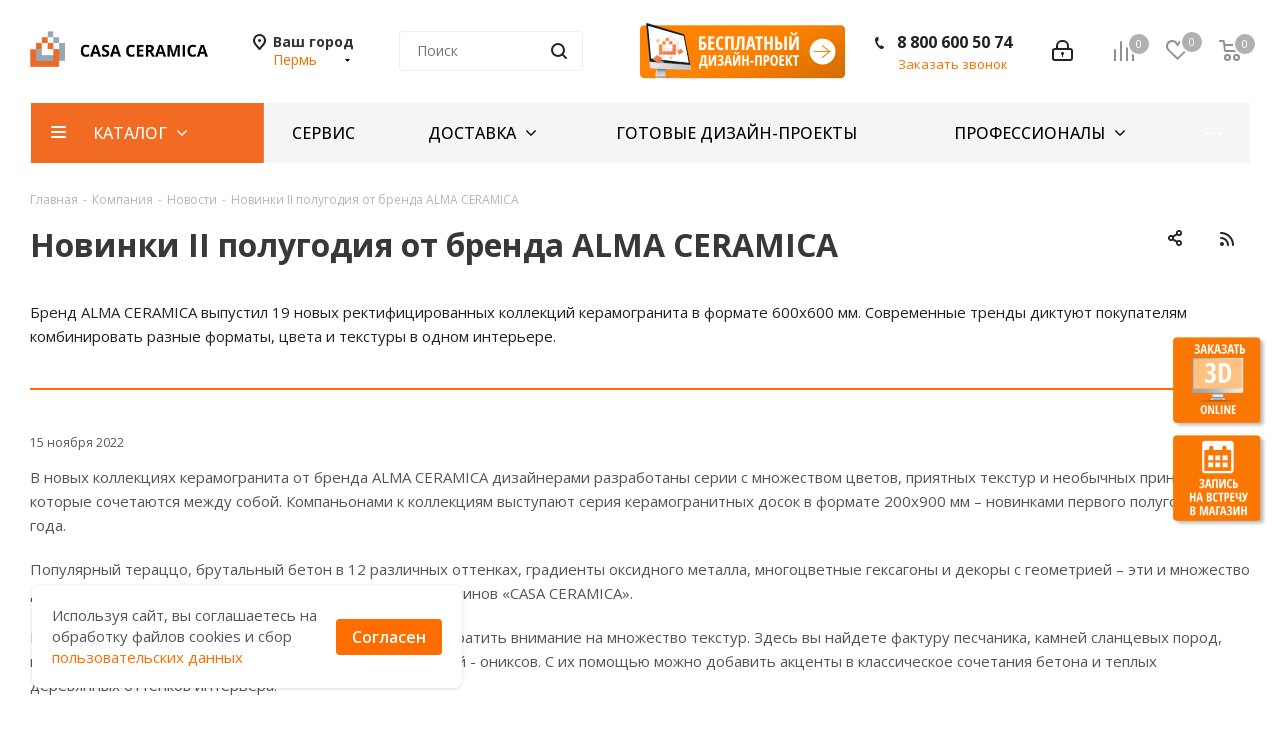

--- FILE ---
content_type: text/css
request_url: https://perm.casa-ceramica.ru/local/components/perf/cookies_files/templates/.default/style.css?1739165710974
body_size: 842
content:
.cookies_files{
	position: fixed;
	bottom: 32px;
	left: 32px;
	z-index: 1000;
	max-width: 430px;
	display: flex;
	align-items: center;
	padding: 20px; 
	border-radius: 8px;
	box-shadow: 0px 1px 4px 0px rgba(12, 12, 13, 0.05),0px 1px 4px 0px rgba(12, 12, 13, 0.1);
	background: rgb(255, 255, 255);
	gap: 24px;
}
.cookies_files__txt{
	font-size: 15px;
	font-weight: 400;
	line-height: 140%;
}
.cookies_files__txt a{
	color: #FF6D00;
}
.cookies_files__btn{
	padding: 7px 16px;
	border-radius: 4px;
	background: rgb(255, 109, 0);
	font-size: 16px;
	font-weight: 600;
	line-height: 22px;
	color: rgb(255, 255, 255);
	cursor: pointer;
}
@media (max-width:767px) {
	.cookies_files{
		flex-direction: column;
		align-items: baseline;
		gap: 11px;
		position: fixed;
		bottom: 16px;
		left: 15px;
		z-index: 1000;
		width: calc(100% - 30px);
	}
	.cookies_files__txt{
		font-size: 15px;
	}
	.cookies_files__btn{
		font-size: 13px;
	}
}

--- FILE ---
content_type: text/css
request_url: https://perm.casa-ceramica.ru/bitrix/templates/aspro_next_custom2/css/font-1.min.css?17391657174118
body_size: 968
content:
body{font:15px/24px "Open Sans",Arial,sans-serif}.tooltip{font-family:"Open Sans",Arial,sans-serif}.logo_and_menu-row .personal-link .title{font-size:13px}.logo-row .top-description .js_city_chooser{font-size:14px}.right_info_block .brand .preview .link.icons_fa:after{top:6px}.mega-menu td .wrap>a .line-wrapper .line{bottom:-39px}.menu-row.middle-block.bglight .mega-menu td .wrap>a .line-wrapper .line{bottom:-21px}body .items-services.item-views .item .body-info .previewtext,.item-views.table-elements .item .body-info .previewtext,.item-views .item .previewtext p{font-size:14px}.introtext,.preview-text-detail{font-size:15px}.middle_info .top_props .title{font-weight:600}.sections_wrapper .list .item .name a{font-size:15px}.bx_filter .bx_filter_parameters_box_title:after{top:4px}.stickers .stickers-wrapper>div{font-size:10px}.main-block .prop_title_table .item .prop-block,.main-block .item .prop-block{font-size:13px}.side-menu .submenu{font-size:13px}.bx_item_detail_inc_two .list-type-block.item-views .item>.body-info .title{font-size:13px}.item-views .item .price .price_old .price_val,.item-views .item .price .price_old .fa,.order-block .price .price_old .price_val,.order-block .price .price_old .fa{font-size:14px}.item-views .item .price .price_val,.order-block .price .price_val{font-size:18px}.additional_block p{font-size:15px}.catalog_detail .item-stock>span{font-size:14px}header.header-v8 .svg-search.white{top:-2px}.title_block{font-size:21px}.title_block.sm{font-size:19px}.bx_filter_select_popup ul li label,.bx_filter_select_popup ul li a{font-family:"Open Sans",Arial,sans-serif}.bx_ordercart .bx_ordercart_order_table_container .bx_ordercart_itemtitle,.bx_ordercart .bx_ordercart_order_table_container tbody td.price .current_price,.bx_ordercart .bx_ordercart_order_table_container tbody td.custom>div:not(.centered){font-size:16px}#basket-root .basket-item-info-name,#basket-root .basket-item-info-name-link,#basket-root .basket-items-list-header-filter-item,#basket-root .basket-item-property-value,#basket-root .basket-item-property-custom-value,#basket-root .basket-item-property-name,#basket-root .basket-item-property-custom-name,#basket-root .basket-item-price-current-text,#basket-root .basket-item-price-title,#basket-root .basket-item-amount-field-description,#basket-root .basket-coupon-block-field-description,#basket-root .basket-coupon-alert,#basket-root .basket-coupon-alert .close-link,#basket-root .basket-checkout-block-total-title,#basket-root .basket-checkout-block-total-description,#basket-root .basket-coupon-block-total-price-current,#basket-root .basket-coupon-block-total-price-difference,#basket-root .basket-coupon-block-total-price-old,#basket-root .basket-item-price-old-text,#basket-root .basket-item-price-difference,#basket-root .basket-item-property-scu-text .basket-item-scu-item-inner{font-family:"Open Sans",Arial,sans-serif}body .bx-soa-section-title{font-size:22px}#bx-soa-order .bx-sls .bx-ui-sls-fake,#bx-soa-order .bx-sls .bx-ui-sls-route{font-family:"Open Sans",Arial,Helvetica,sans-serif}.personal_wrapper .orders_wrapper .sale-order-list-button,.personal_wrapper .orders_wrapper .sale-order-detail-about-order-inner-container-repeat>a,.sale-order-detail-payment-options-methods-button-element,.sale-order-detail-payment-options-methods-button-element-new-window{font-family:"Open Sans",Arial,Helvetica,sans-serif}.personal_wrapper .orders_wrapper .row.col-md-12.col-sm-12>a,.sale-order-list-accomplished-date,.sale-order-list-accomplished-date-number,.personal_wrapper .orders_wrapper .sale-order-title,.personal_wrapper .orders_wrapper .sale-order-list-container .sale-order-list-accomplished-title,.personal_wrapper .orders_wrapper .sale-order-list-container .sale-order-list-title,.personal_wrapper .orders_wrapper .sale-order-detail-general-item,.personal_wrapper .orders_wrapper .sale-order-list-inner-row>div>a,.personal_wrapper .sale-personal-account-wallet-container .sale-personal-account-wallet-title,.btn.sale-account-pay-button,.bx-sls .bx-ui-sls-fake,.bx-sls .bx-ui-sls-route{font-family:"Open Sans",Arial,Helvetica,sans-serif}

--- FILE ---
content_type: text/css
request_url: https://perm.casa-ceramica.ru/bitrix/templates/aspro_next_custom2/css/custom.css?175102237760142
body_size: 11150
content:
/*NOTE: This file is intended for programmers. Aspro technical support is not advised to work with him.*/

/* Examples (uncomment to use):*/

/* Expand site width */
/* body .wrapper { max-width: 1400px !important;  } */

/* Set site background image */
/* body {  background: url(image_source) top no-repeat; }

/* Hide compare button */
/* a.compare_item { display: none !important;  }*/
.main_h1{
	display: none;
}
.h1{
    font-size: 2.133em;
    margin-bottom: 30px;
    line-height: 40px;
}
.banners-content .h1{
    color: #fff;
}
/* Collection/element switcher */
.collection_switch{
    display: flex;
    margin-bottom: 20px;
}
.iconz {
	position: fixed;
	top: 50%;
	right: -28px;
	transform: translate(-50%, -50%);
	z-index: 99;
}
.c_switch_button{
    width: 50%;
    text-align: center;
    color: #ff6d00 !important;
    padding: 7px 0;
    border: 2px solid #ff6d00;
    text-decoration: none;
}
.c_switch_button.elements{
    border-radius: 20px 0 0 20px;
}
.c_switch_button.collections{
    border-radius: 0 20px 20px 0;
}
.c_switch_button.active{
    color: white !important;
    background: #ff6d00;
}
.sticker_vygodno {
	background: #FFFF00
}
.cs_list_project_editor_block {
	display: none !important
}
/* collection mobile switcher and fix collection list on detail page */
.col_switcher__mobile_wrap{
    display: none;
}
.text-center {
    text-align: center;
}
.bold-upper-text {
    text-transform: uppercase;
    font-weight: bold;
}
#mobilemenu .free-proj-block a {
    padding-left: 20px;
}

.quantity_block_wrapper .item-stock .count-max,.quantity_block_wrapper .item-stock .count-mid, .quantity_block_wrapper .item-stock .count-min {
    background-position: center;
    background-size: contain;
    width: 26px;
    height: 16px;
    margin-left: 10px;
}
.quantity_block_wrapper .item-stock {
    display: flex;
    justify-content: center;
    margin: auto;
    width: 100%;
}
.quantity_block_wrapper .item-stock .count-max {
    background-image: url(/bitrix/templates/aspro_next_custom2/images/green-icon.png);
}
.quantity_block_wrapper .item-stock .count-mid {
    background-image: url(/bitrix/templates/aspro_next_custom2/images/grey-icon.jpg);
}
.quantity_block_wrapper .item-stock .count-min {
    background-image: url(/bitrix/templates/aspro_next_custom2/images/red-icon.png);
}
.quantity_block_wrapper .item-stock .order {
    background: none;
}
.items .catalog_item .quantity_block_wrapper {
    padding: 0;
}
.items .catalog_item .item-stock .store_view {
    border-bottom: 1px dotted;
    color: #666;
}
#mobile-dop-header {
    margin-top: 10px;
}
#dop-reg-tel {
    display: grid;
    grid-template-columns: 1fr 1fr;
    margin: 0;
}
#dop-reg-tel .region-block .region_wrapper{
    margin: auto;
}
#dop-reg-tel .phone-block{
    text-align: center;
}
#mobile-catalog-menu {
    height: 46px;
}
#mobile-catalog-menu table{
    width: 100%;
    position: absolute;
    z-index: 10;
}
#mobile-catalog-menu .menu-item {
    height: 46px;
    background: #f16b23;
}
#mobile-catalog-menu .dropdown-toggle{
    color: white;
    display: -webkit-flex; 
    display: flex; 
    text-transform: uppercase;
}
#mobile-catalog-menu .dropdown-toggle a{
    color: white;
    width: 100%;
}
#mobile-catalog-menu .burger{
    margin: auto 0;
}
#mobile-catalog-menu a:hover .svg.inline path{
    fill: white;
}
#mobile-catalog-menu .svg.inline.svg-inline-close path{
    fill: white;
}
#mobile-catalog-menu .menu-item.active .burger .svg-inline-burger{
    display: none;
}
#mobile-catalog-menu .menu-item.active .burger .svg-inline-close{
    display: block;
}
#mobile-catalog-menu table td.wide_menu.active > .wrap > .dropdown-menu{
    display: block;
    width: 100%;
    margin-top: 0;
    border-top: 1px
    solid #f2f2f2;
    padding: 25px 30px 10px;
    left: 0!important;
    max-height: 485px;
    overflow: auto;
}
#mobile-dop-header .region_wrapper {
    z-index: 12;
}
#mobileheader {
    overflow: visible;
}
/*#mobileheader .burger .svg-burger, #mobileheader .burger .svg-inline-burger,
#mobileheader .burger .svg-close, #mobileheader .burger .svg-inline-close {
    transform: translate(-50%, -50%);
    margin: 0px;
}*/

.is_collection .set_block .item .item_inner .counter_wrapp .button_block {
    width: calc(100% - 137px);
}

.project-design-list {
    
}
.project-design-list .project-item .img {
    width: 100%;
    max-height: 100%;
    height: 240px;
    background-size: cover;
    background-repeat: no-repeat;
    background-position: center;
}
.project-design-detail .gallery a{
    height: 160px;
    background-size: cover;
    background-repeat: no-repeat;
    background-position: center;
    display: block;
    margin-bottom: 20px;
}

.contacts.maxwidth-theme {
    margin-top: 50px;
}
.contacts .yandex-map-container {
    padding: 0;
    height: 320px;
}
.contacts .contacts-container {
    display: grid;
    grid-template-columns: 1fr 1fr;
    grid-gap: 40px 20px;
    padding-left: 0;
}
.contacts .contact-item {
    background-color: #F5F5F5;
    position: relative;
    display: flex;
    height: 140px;
    justify-content: center;
    align-items: center;
    padding: 20px;
    text-align: center;
}
.contacts .contact-item.call {
    padding: 20px 40px;
}
.contacts .contact-item .icon {
    position: absolute;
    top: -20px;
    left: calc(50% - 24px);
}
.contacts .new_contacts_container {
    background-color: #F5F5F5;
    margin-bottom: 50px;
    padding: 40px;
}
.contacts .new_contacts_container h3 {
    margin-top: 0;
}
.contacts .new_contacts_container .nav-tabs {
    border-bottom: none;
}
.contacts .new_contacts_container .nav-tabs li {
    border-radius: 15px;
    margin-right: 20px;
    text-align: center;
    background-color: white;
    box-shadow: 0px 0px 5px 0px;
    min-width: 140px;
    padding: 0px 15px;
    margin-bottom: 20px;
}
.contacts .new_contacts_container .nav-tabs li a {
    padding: 0;
    color: black;
}
.contacts .new_contacts_container .nav.nav-tabs > li.active > a {
    color: white;
    background-color: inherit;
    border-color: #FF6D00;
}
.contacts .new_contacts_container .nav.nav-tabs > li.active {
    background-color: #FF6D00;
}
.contacts .new_contacts_container .nav-tabs>li>a:hover {
    border-color: #eee;
}
.contacts .new_contacts_container .nav-tabs>li:hover {
    background-color: #eee;
}
.contacts .new_contacts_container .shops.list .item .schedule {
    background-color: inherit;
}
.contacts .new_contacts_container .nav:before,.contacts .new_contacts_container .nav:after {
    display: none;
}
.contacts .contact-item .icon .fa-message {
    display: flex;
    justify-content: center;
    align-items: center;
}
.catalog_detail .item_main_info:not(.is_collection) .main_item_wrapper div.total_summ {
    display: initial;
}
.front_page .design-projects-block{
    max-width: 1710px;
    margin-left: auto;
    margin-right: auto;
    padding: 0 30px;
}
.advantages-block {
    display: flex;
    justify-content: space-around;
    flex-wrap: wrap;
    border: 1px solid #F2F2F2;
}
.advantages-block:hover {
    box-shadow: 0px 0px 27px rgb(0 0 0 / 10%);
}
.advantages-block .item{
    display: flex;
    flex-direction: column;
    text-align: center;
    width: calc((100% / 5) - 50px);
}
.advantages-block .item .img {
    margin: 20px auto;
}
.advantages-block .item .title {
    font-size: 19px;
    margin-bottom: 20px;
}
.special-design {
    display: flex;
    flex-wrap: wrap;
    justify-content: space-between;
}
.special-design .item {
    display: flex;
    width: calc((100% / 4) - 20px);
    justify-content: space-between;
}
.special-design .item .number {
    display: inline-flex;
    height: 100px;
    width: 100px;
    border-radius: 50%;
    background-color: #F7F7F8;
    position: relative;
    box-shadow: 7px 5px 5px #dddddd;
}
.special-design .item .number span {
    font-size: 60px;
    margin: auto auto;
    font-weight: bold;
    color: #FF6F00;
}
.special-design .item .text {
    width: calc(100% - 120px);
}
.special-design .item .text a {
    display: inline-block;
}
.special-design .item .text p {
    margin: 0;
}
.banner-dizayn-proekt .banners-content .shares, .banner-dizayn-proekt .banners-content .intro-text{
    color: white;
}
.banner-dizayn-proekt .banners-content .item_block {
    text-align: center;
}
#fast_view_item .counter_block {
    width: 106px;
    margin-right: 0;
}
#fast_view_item .counter_block input[type="text"]{
    width: 60px;
}
.catalog_detail .right_info .new-buy-block {
    display: none;
}
@media screen and (max-width: 1300px){
    .special-design .item {
        width: calc((100% / 3) - 20px);
        margin-bottom: 50px;
    }
}
@media screen and (max-width: 1150px){
    .special-design .item {
        width: calc((100% / 2) - 20px);
    }
}
@media screen and (max-width: 991px){
    .col_switcher__mobile_wrap{
        display: block;
    }
    .catalog_detail .set_block .separator{
        display: none;
    }
    .collection_items_container ul{
        display: flex;
        flex-wrap: wrap;
        justify-content: center;
    }
    .contacts .contacts-container {
        padding: 0;
        margin-bottom: 40px;
    }
    .advantages-block .item{
        width: calc((100% / 3) - 50px);
    }
}


/* images of collections in detail page */
.catalog_detail .set_wrapp .item .image{
    overflow: hidden;
}

.catalog_block .image_wrapper_block, .catalog_block .image_wrapper_block a{
    height: 200px;
}

.catalog_detail.detail .img_wrapper .item_slider .slides img{
    bottom: unset !important;
}
.catalog_detail .item_slider .slides{
    max-width: unset;
    height: 540px;
}
.item_slider:not(.flex) .slides li{
    height: 540px;
    line-height: 540px;
}



@media screen and (max-width: 991px){
    .collection_items_container .set_block .item .item_inner{
        /*padding-bottom: 90px;*/
    }
    .collection_items_container .item-title{
        height: unset !important;
    }
    .collection_items_container .fast_view_block{
        display: block !important;
    }

    .container .catalog_detail .item_slider .slides li,
    .container .catalog_detail .item_slider .slides a,
    .container .catalog_detail .item_slider .slides{
        height: unset !important;
    }
}
.confirm_region{display:none;}

.item-views.staff-items.table-type-block .item .image{
    border-radius: unset;
}


.price_matrix_block .price_group:not(.min){
    display: none;
}

.bx-soa-pp-delivery-cost,
.bx-soa-pp-list{
    display: none;
}

.custom_stores_block_wrap .stores_block:before{
    content: unset;
}

.catalog_detail .collection_items_container .item-stock .value{
    white-space: normal;
}


.catalog_detail .top_quantity_info{
    display: inline-block; width: 200px;
}
.catalog_detail .top_quantity_info .stores_block_wrap .stores_block{
    padding: unset;
}
.catalog_detail .top_quantity_info .stores_block_wrap .stores_block:before{
    content: unset;
}

.cs_project_separator{
    margin: 20px auto 40px;
    width: 90%;
    height: 2px;
    background: #ff6d00;
}

.cs_list_project_editor_block{
    position: absolute;
    top: 0;
    right: 0;
}
.cs_project_editor_link{
    background-color: #00b300 !important;
    border-color: #00b300 !important;
    margin-bottom: 20px;
    width: 100%;
    word-break: break-word;
    white-space: normal;
}
.item:hover .info a.cs_project_editor_link,
.cs_project_editor_block a.cs_project_editor_link,
.cs_project_editor_block a.cs_project_editor_link:hover{
    color: white !important;
}
.cs_project_editor_link.del{
    background-color: #e80000 !important;
    border-color: #e80000 !important;
    /*margin-left: 20px;*/
}
.cs_project_editor_create{
    background-color: #ababab !important;
    border-color: #ababab !important;
    position: relative;
    padding-left: 40px;
}
.cs_project_editor_create:before{
    content: "+";
    position: absolute;
    left: 12px;
    top: 10px;
    font-size: 26px;
}
.cs_project_editor_create.dsb{
    cursor: pointer;
    background-color: #d2d2d2 !important;
    border-color: #d2d2d2 !important;
}

.modal_inf_wrap{
    padding: 18px;
    text-align: center;
}


.project_delete_confirm h4{
    max-width: 320px;
    margin: auto;
    text-align: center;
}
.project_delete_confirm>div{
    display: flex;
    justify-content: space-between;
    margin-top: 20px;
}
.project_delete_confirm a{
    border-color: unset !important;
    padding-left: 38px;
    padding-right: 38px;
}



.projects-blocks .head-block .inner .item{
    max-height: 640px;
}

.fancybox-inner .form_note_popup{
    text-align: center;
    padding-top: 22px;
    font-size: 18px;
}

@media screen and (max-width: 767px){
    .cs_list_project_editor_block{
        margin-top: 58px
    }
    .special-design .item {
        width: 100%;
        margin-bottom: 30px;
    }
}


#main_UF_GET_PROFESSIONAL{
    display: inline-block;
}
#main_UF_GET_PROFESSIONAL label{
    display: flex;
    justify-content: start;
    padding-left: 22px;
    width: 80px;
    position: relative;
}
#main_UF_GET_PROFESSIONAL label input{
    position: absolute;
    left: -25px;
    top: -9px;
}

.projects-blocks .flex-viewport{
    max-width: 640px;
}



.cs_file_label{
    position: relative;
    padding-left: 24px;
    cursor: pointer;
}
.cs_file_label:before{
    content: "";
    position: absolute;
    width: 24px;
    height: 24px;
    background: url(/upload/s.png);
    background-size: cover;
    left: 0;
}
.js_multifile_form_container{
    display: flex;
    flex-wrap: wrap;
}
.js_multifile_form_container .item{
    width: 100px;
    height: 100px;
    margin-right: 12px;
    position: relative;
    margin-bottom: 12px;
}
.js_multifile_form_container .item img{
    width: 100%;
    height: 100%;
    object-fit: cover;
}
.js_multifile_form_container .item .delete{
    position: absolute;
    right: 0;
    top: 0;
    width: 20px;
    height: 20px;
    background: red;
    text-align: center;
    line-height: 20px;
    color: white;
    cursor: pointer;
}
.js_multifile_form_container .item span{
    position: absolute;
    background: #b1b1b1d9;
    font-size: 12px;
    top: 32px;
    padding: 5px;
    line-height: 13px;
    text-align: center;
    color: #000000d1;
    left: 0;
    width: 100%;
    overflow: hidden;
}


.cs_social_icons{
    margin-bottom: 14px;
}
.cs_social_icons div{
    display: inline-block;
    width: 32px;
    height: 32px;
    margin-right: 8px;
}
.cs_social_icons span{

}

.stickers .sticker_rasprodazha

{

   background-color: #e71837;

}

.stickers .sticker_rekomenduem

{

   background-color: #d2a8d4;

}


/******************************************************************* НОВЫЕ СТИЛИ ************************************************************************/

#headerfixed .wrapper_inner {
    padding-left: 30px !important;
    padding-right: 30px !important;
    padding-top: 0px !important;
}
.free-proj-block img {
    width: 205px;
}
.wrap_icon.inner-table-block.free-proj {
    padding: 0 10px;
}
.col-md-3.search_wrap {
    padding-right: 0px;
    padding-left: 0px;
}
.logo-row .logo {
    max-width: 205px;
    margin-top: -2px;
    height: 102px;
}
.logo_and_menu-row .search .search-input {
    background: #ffffff;
}
.fill_bg_n .menu-row.bgcolored, .fill_bg_y .menu-row.bgcolored>.maxwidth-theme {
    background-color: transparent;
}
.menu-row>.maxwidth-theme > .row {
    background: #f5f5f5;
}
.menu-row.middle-block:not(.bglight) .mega-menu table td.catalog>.wrap {
    background: #f16b23;
}
.menu-row.middle-block:not(.bglight) .mega-menu table td .wrap>a {
    color: #000;
    display: flex;
    align-items: center;
    justify-content: center;
    padding-right: 18px !important;
    -webkit-transition: color ease-out .00s;
    -moz-transition: color ease-out .00s;
    -o-transition: color ease-out .00s;
    transition: color ease-out .00s;
}
.menu-row.middle-block:not(.bglight) .mega-menu table td.catalog>.wrap>a {
    color: #fff;
    display: block;
    padding: 20px 50px 25px 62px !important;
}
.mega-menu table td .wrap>a {
    font-weight: 500;
    font-size: 16px !important;
    text-transform: uppercase;
}
.menu-row.middle-block .mega-menu table td.dropdown .wrap>a:not(.more-items):after {
    content: none;
}
.menu-row.middle-block .mega-menu table td.dropdown .wrap>a:not(.more-items)>div:after {
    top: 50%;
    left: 100%;
    font-family: FontAwesome;
    content: "\f107";
    font-size: 18px;
    width: 15px;
    height: 12px;
    text-align: center;
    transform: translate(-50%, -50%);
    padding-left: 5px;
}
.menu-row.middle-block:not(.bglight) .mega-menu table td.dropdown .wrap>a {
    padding-left: 30px;
}
.menu-row.middle-block .mega-menu table td .wrap>a {
    padding: 22px 18px 22px;
}
.top_slider_wrapp .flexslider .slides>li .banner_bg {
    background-size: cover;
}
body#main .wrapper_inner.front {
    max-width: 100%;
    padding: 30px 0 20px;
}
body#main .wrapper_inner > .right_block > .middle > .js_wrapper_items, body#main .wrapper_inner > .right_block > .middle > .news_akc_block,
.home-cat > .sections_wrapper, .viewed_product_block .viewed_block .flex-viewport, .viewed_product_block .viewed_block, .home-cat .brands_slider_wrapp {
    max-width: 1710px;
    margin-left: auto;
    margin-right: auto;
    padding: 0 30px;
}
.viewed_product_block .viewed_block .flex-viewport {
    padding: 0 0px;
}
/*.wrapper_inner.front {
    padding: 0;
}*/
.home-cat {
    background: #f5f5f5;
    padding-bottom: 50px;
}
.home-cat .top_block {
    display: none;
}
.home-cat > .sections_wrapper > .list.items {
    background: #fff;
    margin-top: -35px;
    position: relative;
}
.home-cat > .sections_wrapper > .list.items .col-m-20 {
    width: 25%;
    margin: 0px;
}
.home-cat > .sections_wrapper > .list .item {
    border: none;
    padding: 35px 20px 45px;
}
.home-cat .sections_wrapper .list .item:not(.section_item) .img {
    width: 100% !important;
    height: 220px;
    line-height: 220px;
}
.home-cat .sections_wrapper .list .item:not(.section_item) .img a.thumb {
    width: 100%;
    height: 100%;
    display: block;
}
.home-cat .sections_wrapper .list .item .img img {
    max-width: unset;
    max-height: 100%;
    object-fit: cover;
    object-position: center;
    width: 100%;
}
.home-cat > .sections_wrapper > .list .item .name a {
    color: #000 !important;
    text-transform: uppercase;
}
.top_slider_wrapp {
    margin: 0 auto 0px;
}
footer .bottom-middle, footer .bottom-under .row {
    margin: 0;
}
body#main .news_akc_block .top_block h3 + a {
    display: none;
}
body#main .news_akc_block ul.items {
    display: flex;
    flex-wrap: wrap;
    justify-content: space-between;
    width: 100% !important;
}
body#main .news_akc_block ul.items li.item_block {
    width: calc(50% - 10px) !important;
    margin: 0px !important;
    float: unset !important;
}
body#main .news_akc_block ul.items li.item_block:nth-child(n+3) {
    margin-top: 20px !important;
}
body#main .news_akc_block ul.items:after {
    content: none;
}
body#main .news_akc_block ul.items li.item_block .item {
    background: #f5f5f5;
    padding: 55px 50px 55px 25px;
    display: flex;
    flex-direction: row-reverse;
    align-items: center;
    justify-content: space-between;
    -webkit-transition: 0.3s !important;
    -moz-transition: 0.3s !important;
    -o-transition: 0.3s !important;
    transition: 0.3s !important;
    box-shadow: none;
}
.news_akc_block .item:hover {
    box-shadow: 0 0 20px 0 rgb(0 0 0 / 15%) !important;
}
body#main .news_akc_block ul.items li.item_block .item .img {
    width: 200px;
    height: 200px;
    border-radius: 100%;
    display: flex;
    align-items: center;
    justify-content: center;
    overflow: visible;
}
body#main .news_akc_block ul.items li.item_block .img img {
    max-height: 240px !important;
    width: auto;
    max-width: 270px;
}
body#main .news_akc_block ul.items li.item_block .info {
    padding-right: 50px;
    cursor: text !important;
}
body#main .news_akc_block ul.items li.item_block .info .name {
    font-size: 28px;
    line-height: 1.3;
    margin-bottom: 15px !important;
}
body#main .news_akc_block ul.items li.item_block .info p {
    color: #000;
    font-size: 16px;
    line-height: 1.6;
    margin-bottom: 0px;
}
body#main .news_akc_block ul.items li.item_block .info p a {
    text-decoration: underline;
}
.top_block h3.title_block {
    font-size: 30px;
    margin-bottom: 20px;
    margin-top: 20px;
}
.middle_info.main_item_wrapper .cost.prices {
    display: flex;
}
.middle_info.main_item_wrapper .price_matrix_block {
    margin-right: 40px;
}
body#main .hover_shine .news_akc_block ul.items li.item_block .item .shine:before {
    content: none !important;
}
body#main .news_akc_block ul.items li.item_block .info .name, body#main .news_akc_block ul.items li.item_block .item:hover .info .name {
    /*pointer-events: none;*/
    color: #000 !important;
}
body#main .news_akc_block ul.items li.item_block .info .name:hover, body#main .news_akc_block ul.items li.item_block .item:hover .info .name:hover {
    color: #ff6d00 !important;
}
/*body#main .news_akc_block ul.items li.item_block .img a {
    pointer-events: none;
}*/
.brands_slider_wrapp {
    max-height: unset;
}
.brands_slider_wrapp .flex-viewport {
    height: auto;
}
.brands_slider_wrapp li img {
    -moz-opacity: 1;
    -khtml-opacity: 1;
    opacity: 1;
    filter: none;
    filter: none;
    -webkit-filter: none;
    max-width: 100%;
}
.brands_slider.slides>li {
    background: #fff;
    height: 150px;
    display: flex;
    align-items: center;
    justify-content: center;
    -webkit-transition: 0.3s !important;
    -moz-transition: 0.3s !important;
    -o-transition: 0.3s !important;
    transition: 0.3s !important;
    margin-top: 15px;
    margin-bottom: 15px;
}
.brands_slider_wrapp ul.brands_slider li a {
    max-height: 100%;
    margin: 0px;
    padding: 25px 35px !important;
}
.brands_slider_wrapp.flexslider .slides img {
    max-width: 100%;
    max-height: 100px;
    width: auto;
    height: auto;
}
.brands_slider.slides>li:hover {
    box-shadow: 0 0 20px 0 rgb(0 0 0 / 15%);
}
.catalog_detail .item_slider .like_icons {
    top: 0px;
    right: -35px;
}
.container .catalog_detail .item_slider {
    padding-top: 20px;
}
.container .catalog_detail .item_slider .slides > ul > li {
    margin-right: 30px !important;
    width: calc(100% - 30px);
    position: relative;
    height: max-content;
    line-height: 1;
}
.container .catalog_detail .item_slider .slides > ul > li > a {
    display: block;
    height: max-content;
}
.img_wrapper .item_slider .slides img {
    width: 100% !important;
    max-width: 100%;
    position: relative;
    margin: 0 !important;
}
.catalog_detail .item_main_info .right_info .info_item {
    padding: 0 0px 0 11px;
}
.catalog_detail .set_block {
    padding: 26px 0px 0px 0px !important;
}
.catalog_detail .set_block > ul, .catalog_detail .set_block .item {
    display: block !important;
    width: 100% !important;
}
.catalog_detail .set_block .item {
    border-bottom: 1px solid #e7e7e7;
    margin-bottom: 0px;
}
.catalog_detail .set_block .item:first-child .item_inner {
    padding-top: 0px !important;
}
.catalog_detail .set_wrapp .item:hover, .set_block .item:not(.r):hover {
    box-shadow: none;
}
.set_block .item .item_inner {
    display: flex;
    align-items: flex-start;
    justify-content: flex-start;
    width: 100%;
    padding: 20px 0 !important;
}
.set_block .item .item_inner .image {
    width: calc(40% - 30px);
    margin-right: 30px;
    margin-bottom: 0px;
    display: flex;
    align-items: flex-start;
    justify-content: flex-start;
    flex-direction: column;
}
.set_block .item .item_inner .image .stickers {
    left: unset;
    top: unset;
    height: max-content;
    position: relative;
}
.set_block .item .item_inner .image > a {
    margin: 0px;
    left: 0px;
    top: unset;
    width: 100%;
    height: 100%;
    position: relative;
}
.set_block .item .item_inner .image .stickers > div {
    display: block;
    line-height: 12px;
}
.set_block .item .item_inner .image .stickers [class*=sticker_] {
    margin: 0px !important;
    height: 22px !important;
}
.set_block .item .item_inner .image > a img {
    margin: 0;
}
.set_block .item .item_inner .item_info {
    height: auto !important;
    width: 60%;
}
.set_block .item .item_inner .item_info .item-title {
    height: auto !important;
    margin-bottom: 15px;
}
.set_block .item .item_inner .item_info .fast_view_block span {
    color: #000;
    font-size: 14px;
    line-height: 1.4;
}
.set_block .item .item_inner .cost.prices {
    height: auto !important;
}
.set_block .item .item_inner .price {
    margin-bottom: 0px !important;
}
.set_block .item .item_inner .counter_wrapp {
    padding: 0px;
    display: flex;
    align-items: flex-start;
    justify-content: flex-start;
    margin-top: 15px;
    flex-wrap: wrap;
}
.set_block .item .item_inner .counter_wrapp .counter_block {
    margin: 0 15px 0 0 !important;
}
.set_block .item .item_inner .counter_wrapp .button_block {
    width: calc(100% - 99px);
    margin: 0px !important;
}
.set_block .item .item_inner .counter_wrapp .button_block.wide {
    width: 100%;
}
.set_block .item:hover .item_inner .counter_wrapp .button_block a {
    color: #fff !important;
}
body .catalog_detail .main_item_wrapper div.total_summ {
    margin: 10px 0 0px;
    font-size: 14px;
}
.new-buy-block {
    width: calc(100% - 30px);
    background: #f4f4f4;
    padding: 25px;
    display: flex;
    align-items: center;
    position: relative;
    margin-top: 50px;
    margin-right: 30px;
}
.new-buy-block .image {
    width: 35%;
}
.new-buy-block .image img {
    max-height: calc(100% + 25px) !important;
    position: absolute;
    bottom: 0px;
    left: 25px;
}
.new-buy-block .info {
    width: 65%;
    text-align: left;
    color: #000;
    position: relative;
}
.new-buy-block .info h3.title_block {
    font-size: 19px;
    line-height: 1.4;
    margin: 0 0 5px 0 !important;
}
.new-buy-block .info .more_text {
    margin-bottom: 15px;
}
.new-buy-block .info .btn {
    background-color: #ff6d00 !important;
    border-color: #ff6d00 !important;
    color: #ffffff !important;
    transition: background-color .5s;
    font-size: 13px;
    line-height: 18px;
    font-weight: normal;
    text-transform: none;
    text-decoration: none;
    border: 1px solid;
    border-radius: 2px;
    padding: 7px 18px 9px;
    overflow: hidden;
}
.new-buy-block .info .btn:hover, .new-buy-block .info .btn:active, .new-buy-block .info .btn:focus {
    background-color: #ff7f1f !important;
    border-color: #ff7f1f !important;
}
.container .catalog_detail .item_slider {
    padding: 35px 56px 0 0 !important;
}
.catalog_detail .item_main_info {
    border-left: none;
    border-right: none;
    border-bottom: none;
}
.catalog_detail .item_main_info .stickers {
    top: 20px;
    left: -2px;
}
.container .catalog_detail .item_slider .slides {
    height: max-content;
    position: relative;
}
.tabs .nav-tabs+.tab-content #descr .wraps:first-child hr:first-child {
    display: none;
}
.tabs .nav-tabs+.tab-content #descr .wraps:first-child hr:first-child + h4 {
    margin-top: 0px;
}
.tabs .nav-tabs+.tab-content #descr .wraps:first-child {
    padding-top: 0px;
}
.viewed_product_block .viewed_block {
    padding: 0px;
}
.info_item .middle_info {
    float: unset;
}
.catalog_detail .element_detail_text .price_txt .sharing {
    float: unset;
    width: max-content;
}
.catalog_detail .element_detail_text {
    padding: 0 0 0px;
}
body .catalog_detail .main_item_wrapper div.total_summ {
    margin: 0px 0 17px;
}
h1 {
    line-height: 1.4;
}
.info_item .middle_info .prices_block {
    height: max-content;
    display: flex;
    flex-direction: column;
}
.catalog_detail .detail_text {
    margin-bottom: 40px;
}
.news_akc_block .item .info .date {
    display: none;
}
.serv-free-proj {
    display: flex;
    align-items: center;
    background: #f5f5f5;
}
.serv-free-proj .serv-free-proj-image {
    width: 50%;
}
.serv-free-proj img {
    width: 100%;
}
.serv-free-proj .serv-free-proj-desc {
    width: 50%;
    padding: 55px;
    color: #000;
}
.serv-free-proj .serv-free-proj-desc h3 {
    color: #000;
    font-size: 30px;
    margin-top: 0px;
}
.serv-free-proj .serv-free-proj-desc p {
    margin-bottom: 30px;
}
.serv-free-proj .serv-free-proj-desc .btn {
    display: inline-block;
}
.img_wrapper .item_slider .wrapp_thumbs {
    margin-right: 30px;
}
.is_collection .info_item .top_info {
    display: none;
}

.is_collection .info_item .main_item_wrapper {
    padding-top: 35px;
}
.news_akc_block .flex-direction-nav {
    display: none;
}
.prof-top {
    border-left: 5px solid #ff8200;
    padding: 30px 450px 30px 50px;
    margin-bottom: 50px;
    color: #000;
    position: relative;
}
.prof-top .cs_list_project_editor_block {
    position: absolute;
    top: 0px;
    right: 0px;
    background: #f5f5f5;
    padding: 30px;
    height: 100%;
    width: 400px;
    display: flex;
    align-items: center;
    justify-content: center;
}
.prof-top .cs_list_project_editor_block .btn {
    background-color: #ff6d00 !important;
    border-color: #ff6d00 !important;
    color: #ffffff;
}
.prof-top .cs_list_project_editor_block .btn:hover {
    background-color: #f56900 !important;
    border-color: #f56900 !important;
}
.head-block.top .bottom_border:before, .head-block .item-link.active .title span:before, .head-block .item-link.active .title .btn-inline:before {
    content: none;
}
.head-block .item-link .title span, .head-block.top .item-link .title .btn-inline {
    padding: 6px 25px 7px;
    text-transform: uppercase;
    color: #000;
    font-size: 16px;
    font-weight: 500;
    -webkit-transition: 0.3s;
    -moz-transition: 0.3s;
    -o-transition: 0.3s;
    transition: 0.3s;
}
.head-block.top.controls .item-link {
    -webkit-box-shadow: 0 6px 12px rgb(0 0 0 / 18%);
    box-shadow: 0 6px 12px rgb(0 0 0 / 18%);
    border-radius: 35px;
    margin-right: 10px;
    -webkit-transition: 0.3s;
    -moz-transition: 0.3s;
    -o-transition: 0.3s;
    transition: 0.3s;
}
.head-block.top.controls .item-link.active, .head-block.top.controls .item-link:hover {
    background: #ff8200;
}
.head-block.top.controls .item-link.active .title .btn-inline, .head-block.top.controls .item-link:hover .title .btn-inline {
    color: #fff;
}
.prof-bottom {
    background: #f6f6f7;
    border-left: 5px solid #ff8200;
    padding: 30px 50px;
    margin-bottom: 50px;
    color: #000;
    display: flex;
    justify-content: space-between;
    align-items: center;
}
.prof-bottom .prof-bottom-info {
    width: calc(65% - 15px);
}
.prof-bottom .prof-bottom-image {
    width: calc(35% - 15px);
}
.prof-bottom .prof-bottom-image img {
    width: 100%;
}
.prof-bottom h3 {
    margin-top: 0px;
    line-height: 1.4;
    font-size: 20px;
    color: #000;
}
.prof-bottom p, .prof-bottom b {
  color: #000;
}
.item-views.news-project .item {
    -webkit-box-shadow: 0 6px 12px rgb(0 0 0 / 18%) !important;
    box-shadow: 0 6px 12px rgb(0 0 0 / 18%) !important;
    -webkit-transition: 0.3s;
    -moz-transition: 0.3s;
    -o-transition: 0.3s;
    transition: 0.3s;
    padding: 13px;
    display: flex;
}
.item-views.news-project .item:hover {
    -webkit-box-shadow: 0 6px 12px #0000004f !important;
    box-shadow: 0 6px 12px #0000004f !important;
}
.item-views.news-project .item .image {
    width: 130px;
}
.mixitup-container .item-views.table-elements .item .image a {
    display: block;
    width: 100%;
    height: 100%;
}
.mixitup-container .item-views.table-elements .item .image img {
    width: 100%;
    height: 150px;
    object-fit: cover;
    object-position: center;
}
.item-views.news-project .item .body-info {
    width: calc(100% - 130px);
    padding: 0 0 0 15px;
    max-width: calc(100% - 130px);
}
.item-views.news-project .item .body-info > div {
    height: max-content;
    margin-bottom: 10px;
    line-height: 1.2;
}
.item-views.news-project .item .body-info > div:last-child {
    margin-bottom: 0px;
}
.item-views.news-project .item .body-info .text_more a.mores {
    background: #f5f5f5;
    padding: 2px 40px 2px 5px;
    text-transform: uppercase;
    font-size: 13px;
    position: relative;
    color: #ff8200;
}
.item-views.news-project .item .body-info .text_more a.mores:after {
    content: "";
    position: absolute;
    top: 50%;
    left: calc(100% - 35px);
    width: 20px;
    height: 8px;
    background: url(/upload/medialibrary/751/7512d3445668f7d93e3e8c0b94b41eca.png);
    background-position: center;
    background-repeat: no-repeat;
    background-size: contain;
    transform: translateY(-50%);
    -webkit-transition: 0.3s;
    -moz-transition: 0.3s;
    -o-transition: 0.3s;
    transition: 0.3s;
}
.item-views.news-project .item .body-info .text_more a.mores:hover:after {
    left: calc(100% - 28px);
}
.item-views.news-project .item .body-info .phone, .item-views.news-project .item .body-info .email, .item-views.news-project .item .body-info .site {
    position: relative;
    padding-left: 32px;
}
.item-views.news-project .item .body-info .phone:before, .item-views.news-project .item .body-info .email:before, .item-views.news-project .item .body-info .site:before {
    content: "";
    position: absolute;
    top: 0px;
    left: 0px;
    width: 22px;
    height: 22px;
    background: url(/upload/medialibrary/c06/c066ef193388f09ba47877c2d41ed722.png);
    background-position: center;
    background-repeat: no-repeat;
    background-size: contain;
}
.item-views.news-project .item .body-info .email:before {
    background: url(/upload/medialibrary/114/1148bf78d633c33a720b0bf061ebb0ec.png);
    background-position: center;
    background-repeat: no-repeat;
    background-size: contain;
}
.item-views.news-project .item .body-info .site:before {
    background: url(/upload/medialibrary/0da/0da8aa9ca7194f5892502056e8ddc420.png);
    background-position: center;
    background-repeat: no-repeat;
    background-size: contain;
}
.item-views.news-project .item .body-info .phone a, .item-views.news-project .item .body-info .email a, .item-views.news-project .item .body-info .site a {
    color: #000;
    word-break: break-word;
    font-size: 14px;
}
.item-views.news-project .item .body-info .text_more {
    margin-bottom: 15px;
}
.item-views.news-project .item .body-info .site a {
    display: -webkit-box;
    -webkit-line-clamp: 1;
    -webkit-box-orient: vertical;
    overflow: hidden;
}
li.facebook, li.odn {
    display: none !important;
}
.item_main_info .video-btn {
    position: absolute;
    width: 33px;
    top: 55px;
    right: -35px;
}
/*.custom-video-box.fancybox-wrap, .custom-video-box .fancybox-inner {
    height: max-content !important;
    min-height: 500px !important;
}*/
.custom-video-box iframe, .fancybox-wrap.custom-video-box, .custom-video-box .fancybox-inner {
    max-height: 400px;
}
.cs_project_separator {
    width: 100%;
}
/*.detail.news .detailimage.image-right {
    display: none;
}
.detail.news .detailimage.image-right + .introtext_wrapper {
    margin-right: 0%;
}
.detail.news .detailimage.image-right + .introtext_wrapper > div {
    margin-right: 0px;
}*/
#mobilemenu .free-proj-block {
    width: 100%;
    padding: 20px 19px 0px !important;
    display: block;
}
#mobilemenu .free-proj-block a {
    padding: 0px !important;
}
.menu-row .mega-menu table td.wide_menu>.wrap>.dropdown-menu>li.has_img .menu_img img {
    width: 60px;
    height: 60px;
    object-fit: cover;
    object-position: center;
}
.collection-chars {
    overflow-x: auto;
    float: left;
    max-width: 100%;
}
.collection-chars td {
    padding: 5px;
    min-width: 120px;
    text-align: center;
}
.collection-chars tbody > * {
    border-bottom: 1px solid #B0B0B1;
}
.collection-chars tbody > *:first-child {
    background: #f5f5f5;
}
.clr-orange {
    color: #ff6d00 !important;
}
.catalog_detail .tabs>.tab-content>.tab-pane .detail_text,
.catalog_detail .tabs>.tab-content>.tab-pane .collection-chars {
    float: unset !important;
}
.dp-p {
    font-size: 19px;
}
.project-design-list {
    display: flex;
    align-items: flex-start;
    justify-content: flex-start;
    flex-wrap: wrap;
    margin: 0 -10px 40px;
}
.project-design-list .project-item {
    float: unset;
    padding-left: 10px;
    padding-right: 10px;
    width: 33.3333%;
}
.project-design-list .project-item .img {
    height: 180px;
    overflow: hidden;
    position: relative;
}
.project-design-list .project-item:nth-child(n+4) {
    margin-top: 30px;
}
.project-design-list .project-item .img:before {
    position: absolute;
    top: 0;
    left: -45%;
    z-index: 2;
    display: block;
    content: '';
    width: 25%;
    height: 100%;
    opacity: 0;
    background: -webkit-linear-gradient(left, rgba(255,255,255,0) 0%, rgba(255,255,255,.3) 100%);
    background: linear-gradient(to right, rgba(255,255,255,0) 0%, rgba(255,255,255,.3) 100%);
    -webkit-transform: skewX(-25deg);
    transform: skewX(-25deg);
}
.project-design-list .project-item a:hover .img:before {
    -webkit-animation: shine .5s;
    animation: shine .5s;
    opacity: 1;
}
.project-design-list .project-item a b {
    -webkit-transition: 0.3s;
    -moz-transition: 0.3s;
    -o-transition: 0.3s;
    transition: 0.3s;
    padding-top: 10px;
    display: block;
}
.project-design-list .project-item a:hover b, .project-design-list .project-item a:hover + a b {
    color: #ff6d00;
}
.project-design-detail .gallery a {
    margin-bottom: 30px;
}

.project-design-detail .collections-wrap .catalog_block .catalog_item {
    box-shadow: 0 0 0 1px #f2f2f2 inset;
    margin: 0 -1px 0 0;
    cursor: default;
}
.project-design-detail .collections-wrap .catalog_block .catalog_item .sa_block, .project-design-detail .collections-wrap .catalog_item .cost.prices {
    display: none;
}
.project-design-detail .collections-wrap .catalog_block .catalog_item .footer_button {
    display: none;
}
.project-design-detail .collections-wrap .catalog_block .catalog_item .footer_button .counter_wrapp {
    white-space: normal;
    margin-left: -6px;
    margin-right: -6px;
}
.project-design-detail .collections-wrap .catalog_block .catalog_item .footer_button .button_block {
    width: auto;
    margin: 11px 3px 0px 3px;
}
.project-design-detail .collections-wrap .catalog_item:hover .footer_button, .project-design-detail .collections-wrap .catalog_item.hover .footer_button {
    display: block;
    margin-top: 0px;
}
.project-design-detail .collections-wrap .catalog_item:not(.touch):hover, .project-design-detail .collections-wrap .catalog_item.hover, .project-design-detail .collections-wrap .catalog_item.touch.hover {
    z-index: 4;
    box-shadow: 0px 0px 20px rgb(0 0 0 / 10%);
    -moz-box-shadow: 0px 0px 20px rgba(0,0,0,0.10);
    -o-box-shadow: 0px 0px 20px rgba(0,0,0,0.10);
    -webkit-box-shadow: 0px 0px 20px rgb(0 0 0 / 10%);
    overflow: visible;
    height: auto;
}
.project-design-detail .collections-wrap .catalog_block .catalog_item_wrapp.item {
    height: 216px;
}
h3.title-block.zhk {
    margin-bottom: 35px;
    margin-top: 0px;
}
.banners-content h1 {
    margin-bottom: 30px;
}
.banners-content .intro-text {
    margin-top: -15px;
}
.content-block + h3.title-block.zhk {
    margin-top: 20px;
}
.project-design-detail .detail-text {
    margin-bottom: 30px;
    margin-top: -15px;
}


@media screen and (max-width: 1200px){
    .wrap_icon.inner-table-block.free-proj {
    display: none;
}
.logo-block.col-md-2.col-sm-3 {
    padding-right: 0px;
}
.home-cat > .sections_wrapper > .list .item {
    padding: 20px 20px 20px;
}
.home-cat .sections_wrapper .list .item:not(.section_item) .img {
    height: 200px;
    line-height: 200px;
}
body#main .news_akc_block ul.items li.item_block .item {
    flex-direction: column;
    padding: 55px 40px;
    justify-content: flex-start;
}
.news_akc_block .item .info {
    padding: 5px 20px 5px !important;
    width: 100%;
    text-align: center;
    padding-right: 20px;
}
.serv-free-proj {
    align-items: unset;
}
.serv-free-proj img {
    width: 100%;
    height: 100%;
    object-fit: cover;
    object-position: center;
}
.catalog_block .image_wrapper_block, .catalog_block .image_wrapper_block a {
    height: 140px;
}
.new-buy-block .image {
    display: none;
}
.new-buy-block .info {
    width: 100%;
}
.info_item .top_info .article {
    text-align: left;
}
.prof-bottom {
    flex-direction: column;
    padding: 50px 50px;
}
.prof-bottom .prof-bottom-info {
    width: 100%;
    margin-bottom: 30px;
}
.prof-bottom .prof-bottom-image {
    width: 100%;
}
.prof-top .cs_list_project_editor_block {
    width: 210px;
}
.prof-top {
    padding: 30px 240px 30px 50px;
}
.item-views.news-project .item {
    flex-direction: column;
    padding-bottom: 25px;
}
.item-views.news-project .item .image {
    width: 100%;
    max-height: 400px;
}
.item-views.news-project .item .body-info {
    width: 100%;
    padding: 25px 0 0 0px;
    max-width: 100%;
}
.mixitup-container .item-views.table-elements .item .image img {
    height: 255px;
}
.mobile .catalog_item .like_icons span {
    opacity: 0;
}
.mobile .catalog_item:hover .like_icons span, .mobile .catalog_item:focus .like_icons span {
    opacity: 1;
}
}


@media screen and (max-width: 991px){
.iconz {
	position: fixed;
	top: 75%;
	right: 20px;
	transform: translate(-50%, -50%);
	z-index: 99;
	}
.iconz img {
	width: 60px
}
.home-cat .sections_wrapper .list .item:not(.section_item) .img {
    height: 125px;
    line-height: 1;
    margin-bottom: 15px;
}
body#main .news_akc_block ul.items li.item_block .info .name {
    font-size: 19px;
}
body#main .news_akc_block ul.items li.item_block .item {
    padding: 15px 15px 25px;
}
body#main .news_akc_block ul.items li.item_block .item .img {
    width: 170px;
    height: 170px;
}
body#main .news_akc_block ul.items li.item_block .img img {
    max-height: 170px !important;
    max-width: 170px;
}
.catalog_detail .item_main_info .img_wrapper .item_slider, .catalog_detail .item_main_info .right_info {
    width: 100%;
    padding: 0px;
}
.container .catalog_detail .item_slider {
    padding: 0px 0px 0 0 !important;
}
.catalog_detail .item_slider .like_icons {
    top: 15px;
    right: 15px;
}
.catalog_detail .item_slider .video-btn {
    top: 70px !important;
    right: 15px;
    z-index: 53;
}

.img_wrapper .item_slider .wrapp_thumbs {
    margin-right: 0px;
}
.container .catalog_detail .item_slider .slides > ul > li, .new-buy-block {
    margin-right: 0px !important;
    width: 100%;
}
.new-buy-block .info {
    text-align: center;
}
.new-buy-block {
    margin-top: 30px;
    margin-bottom: 40px;
}
.info_item .middle_info .prices_block {
    margin-bottom: 20px;
}
.middle_info.main_item_wrapper .cost.prices .brand {
    margin-top: -5px;
}
.wrapper_inner .info_item .middle_info .buy_block {
    padding: 0px 0 0 !important;
}
.fast_view_frame.popup {
    max-width: 90% !important;
    width: 90% !important;
    margin-left: 0px !important;
    transform: translateX(-50%);
    overflow-y: scroll;
}
.fast_view_frame.popup .catalog_detail .item_main_info .img_wrapper {
    width: 100%;
    position: relative;
}
.fast_view_frame.popup .item_slider .slides, .fast_view_frame.popup .item_slider:not(.flex) .slides li {
    height: 150px !important;
    line-height: 150px !important;
    display: block !important;
    width: auto;
    max-height: 150px !important;
    max-width: 100% !important;
    padding: 0px !important;
}
.fast_view_frame.popup .catalog_detail .item_main_info .prices_item_block {
    width: 100%;
    padding: 0px 30px 0 30px;
}
.fast_view_frame.popup .catalog_detail .item_main_info .right_info {
    margin: 0 0px 0 0px;
}
.search-page-wrap form {
    display: flex;
    align-items: flex-start;
}
.search-page-wrap form .btn.btn-default {
    width: max-content;
}
.wrapper_inner .search-page-wrap .form-control {
    width: calc(100% - 80px);
    margin-right: 5px;
    margin-bottom: 0px;
}
.title-search-result a.bx_item_block > .maxwidth-theme {
    display: flex;
    max-width: 100%;
    align-items: flex-start;
}
footer .bottom-menu .items > .item-link .title {
    position: relative;
}
footer .bottom-menu .items > .item-link .title:after {
    content: "";
    position: absolute;
    top: calc(50% - 1px);
    right: -18px;
    width: 8px;
    height: 8px;
    border-bottom: 2px solid #000000;
    border-right: 2px solid #000000;
    transform: translateY(-50%) rotate(45deg);
    -webkit-transition: 0.3s;
    -moz-transition: 0.3s;
    -o-transition: 0.3s;
    transition: 0.3s;
}
footer .bottom-menu .items > .item-link.active .title:after {
    transform: translateY(-50%) rotate(45deg) scale(-1, -1);
    top: calc(50% + 2px);
}
footer .bottom-menu .items > .item-link > .item.active .title:after, 
footer .bottom-menu .items > .item-link > .item:hover .title:after {
    content: "";
    border-bottom: 2px solid #ff7f1f;
    border-right: 2px solid #ff7f1f;
}
body#main .news_akc_block ul.items li.item_block .info p {
    font-size: 15px;
}
.dp-p {
    font-size: 15px;
}
.basket-link:not(.basket-count) .svg {
    opacity: 1;
}
.basket-link .count:not(.basket-count) {
    background: #000000;
}
#mobileheader .logo {
    max-width: 180px;
}
#mobileheader .burger {
    min-width: 58px;
    max-width: 58px;
}
#mobile-catalog-menu .menu-item > .wrap {
    height: 100%;
}
#mobile-catalog-menu .dropdown-toggle {
    height: 100%;
    -webkit-align-items: center;
    align-items: center;
}
#mobile-catalog-menu .dropdown-toggle a {
    height: 100%;
    display: flex;
    -webkit-align-items: center;
    align-items: center;
    /*margin-left: -58px;
    padding-left: 58px;*/
    pointer-events: none !important;
}
#mobile-catalog-menu ul.dropdown-menu a {
    padding: 5px 0px;
    position: relative;
}
#mobile-catalog-menu ul.dropdown-menu a:before {
    content: "";
    position: absolute;
    top: 13px;
    left: -12px;
    width: 4px;
    height: 4px;
    background: #f16b23;
}
#mobile-catalog-menu table td.wide_menu.active > .wrap > .dropdown-menu {
    padding: 15px 30px 15px 35px;
}
/*section.page-top {
    padding-top: 85px;
}*/
#mobile-catalog-menu .top-btn .svg.inline:hover svg path, #mobile-catalog-menu .top-btn:hover .svg.inline svg path, 
#mobile-catalog-menu .svg.inline:not(.colored):hover svg path, #mobile-catalog-menu a:hover .svg.inline path {
    fill: #ffffff;
}
body .wrapper1.mfixed_Y > div#mobileheader.fixed {
    background: #fff;
}
.callback-block, .region_wrapper .js_city_chooser > span {
    font-size: 14px;
}
#mobile-dop-header #dop-reg-tel {
    padding-bottom: 7px;
}
#mobileheader .right-icons {
    width: calc(100% - 128px);
    margin-left: 0px !important;
    height: 63px;
}
#mobileheader .mobileheader-v1 {
    display: flex;
    align-items: center;
    justify-content: space-between;
}
#mobileheader .logo-block {
    width: 165px;
    min-width: 165px;
    max-width: 165px;
    height: 63px;
}
.region_wrapper .dropdown .more_item span {
    padding: 8px 22px;
}
.region_wrapper .dropdown {
    left: 20px;
}
#mobile-dop-header .phone-block .phone a, .region_wrapper .city_title {
    color: #000;
    font-weight: 700;
    font-size: 15px;
    line-height: 24px !important;
}
#dop-reg-tel .phone-block .inline-block, #dop-reg-tel .region-block .region_wrapper .js_city_chooser-mobil {
    line-height: 1;
}
#dop-reg-tel .svg-phone {
    left: -20px;
    top: 7px;
    position: absolute;
}
#mobile-dop-header .phone {
    position: relative;
}
#dop-reg-tel .phone-block {
    text-align: left;
}
#dop-reg-tel {
    grid-template-columns: 57% 43%;
}
.region_wrapper:before {
    left: -17px;
    top: 5px;
    width: 14px;
    height: 14px;
    background-size: contain;
}
.region_wrapper {
    padding: 0px 10px 0px 5px;
}
.region_wrapper .arrow {
    right: unset;
    bottom: 0px;
    margin-left: 5px;
}
.catalog_detail .item_main_info.is_collection + .tabs_section .collection-chars-wrap, 
.top_slider_wrapp .flexslider {
    position: relative;
}
.catalog_detail .item_main_info.is_collection + .tabs_section .collection-chars-wrap:before, 
.catalog_detail .item_main_info.is_collection + .tabs_section .collection-chars-wrap:after/*,
.top_slider_wrapp .flexslider:before,
.top_slider_wrapp .flexslider:after*/ {
    content: "";
    position: absolute;
    top: 50%;
    left: 0%;
    transform: translateY(calc(-50% + 22px)) scale(-1,1);
    width: 17px;
    height: 40px;
    background: url(/upload/medialibrary/faf/fafa4f42ab43b40d724c6e15df845612.png);
    background-position: center;
    background-repeat: no-repeat;
    background-size: contain;
}
.catalog_detail .item_main_info.is_collection + .tabs_section .collection-chars-wrap:after/*,
.top_slider_wrapp .flexslider:after */ {
    content: "";
    position: absolute;
    top: 50%;
    right: 0%;
    left: unset;
    transform: translateY(calc(-50% + 22px));
    width: 17px;
    height: 40px;
    background: url(/upload/medialibrary/faf/fafa4f42ab43b40d724c6e15df845612.png);
    background-position: center;
    background-repeat: no-repeat;
    background-size: contain;
}
.bx-sbb-empty-cart-text {
    font-size: 21px;
    line-height: 1.4;
}
.flex-direction-nav {
    display: block !important;
}
body .top_slider_wrapp .flex-control-paging, body .top_slider_wrapp .flex-direction-nav li {
    display: inline-block;
    opacity: 1;
    top: 50%;
    margin-top: -15px !important;
}
.top_slider_wrapp .flex-direction-nav li:first-child {
    left: 5px;
}
.top_slider_wrapp .flex-direction-nav li {
    right: 5px;
}
.project-design-detail .gallery.row .col-4 {
    width: 33.333%;
}
}

@media screen and (max-width: 700px) {
    .advantages-block .item{
        width: calc((100% / 2) - 50px);
    }
}

@media screen and (max-width: 600px){
.bx_searche .bx_img_element {
    width: 55px;
    min-width: 55px;
    max-width: 55px;
    height: 55px;
    line-height: 55px;
}
.bx_searche .bx_img_element+.bx_item_element {
    display: flex;
    flex-direction: column;
    overflow: visible;
    text-overflow: unset;
    white-space: unset;
    line-height: 1.4;
}
.bx_searche .bx_item_block.all_result .maxwidth-theme {
    max-width: 100%;
}
.bx_searche .bx_item_block.all_result .bx_item_element {
    padding: 0px;
    text-align: center;
}
div.title-search-result .bx_searche {
    padding: 25px 0;
}
#mobileheader .logo, #mobileheader .logo svg {
    max-width: 165px;
}
body .print-link+h1, body .share.top+h1,
body h1#pagetitle {
    padding-top: 6px;
}
.share.top {
    top: -42px;
}
.breadcrumbs {
    padding: 0px 45px 11px;
}
.project-design-list .project-item {
    width: 50%;
}
.project-design-list .project-item .img, .project-design-detail .gallery a {
    height: 115px;
}
.project-design-list .project-item:nth-child(n+4) {
    margin-top: 0px;
}
.project-design-detail .gallery.row .col-4 {
    width: 50%;
}
.banners-content .maxwidth-banner .maxwidth-theme {
    min-height: 235px;
}
.catalog_detail .img_wrapper .new-buy-block {
    display: none;
}
    .catalog_detail .right_info .new-buy-block {
        display: block;
    }
}

@media screen and (max-width: 607px) {
    .contacts .new_contacts_container .nav {
        display: grid;
        grid-template-columns: 1fr 1fr;
    }
}

@media screen and (max-width: 500px){
.sections_wrapper > .list.items .row.flexbox {
    display: block !important;
}
.sections_wrapper > .list.items .col-m-20 {
    width: 100% !important;
    margin: 0 !important;
}
.home-cat > .sections_wrapper > .list .item {
    padding: 10px;
    max-height: unset !important;
}
.home-cat .sections_wrapper .list .item:not(.section_item) .img {
    display: none;
}
.sections_wrapper.compact-view-mobile .list .item .name a {
    padding: 7px 24px 7px 5px;
}
.sections_wrapper.compact-view-mobile .list .item .name.no-img a {
    padding-left: 5px;
}
.home-cat > .sections_wrapper > .list.items {
    margin-top: 0px;
}
.home-cat {
    padding-bottom: 40px;
    padding-top: 50px;
}
body#main .wrapper_inner.front {
    padding: 0px 0 20px;
}
.top_block h3.title_block {
    font-size: 23px;
    margin-top: 0px;
    margin-right: 0px;
}
body#main .wrapper_inner > .right_block > .middle > .js_wrapper_items, 
body#main .wrapper_inner > .right_block > .middle > .news_akc_block, 
.home-cat > .sections_wrapper, .viewed_product_block .viewed_block .flex-viewport, 
.viewed_product_block .viewed_block, .home-cat .brands_slider_wrapp {
    padding: 0 15px;
}
body#main .news_akc_block ul.items li.item_block {
    width: 100% !important;
}
body#main .news_akc_block ul.items li.item_block:not(:last-child) {
    margin-bottom: 20px !important;
}
body#main .news_akc_block ul.items li.item_block:nth-child(n+3) {
    margin-top: 0px !important;
}
.serv-free-proj {
    align-items: unset;
    flex-direction: column;
    margin-bottom: 0px;
}
.serv-free-proj .serv-free-proj-image {
    width: 100%;
}
.serv-free-proj .serv-free-proj-desc {
    width: 100%;
    padding: 35px 30px;
    text-align: center;
}
.serv-free-proj .serv-free-proj-desc h3 {
    font-size: 23px;
    line-height: 1.3;
}
.news_akc_block .news_wrapp .flexslider .flex-viewport {
    max-height: unset;
}
.prof-top {
    padding: 30px 25px;
}
.prof-top .cs_list_project_editor_block {
    width: 100%;
    position: relative;
    padding: 0px;
    background: transparent;
    justify-content: flex-start;
    margin-top: 30px;
}
.head-block.top.controls .item-link {
    margin-top: 15px;
}
.item-views.news-project .items.row .col-md-4 {
    width: 50%;
}
.item-views.news-project .items.row .col-md-4:nth-child(odd) {
    padding-right: 5px;
}
.item-views.news-project .items.row .col-md-4:nth-child(even) {
    padding-left: 5px;
}
.mixitup-container .item-views.table-elements .item .image {
    max-height: 150px;
}
.mixitup-container .item-views.table-elements .item .image img {
    height: 150px;
}
.item-views.news-project .item .body-info {
    padding: 14px 0 0 0px;
}
.item-views.table-elements .item .body-info .title {
    font-weight: 600;
    font-size: 14px;
}
.item-views.news-project .item .body-info .text_more a.mores {
    display: block;
}
.prof-bottom {
    flex-direction: column;
    padding: 30px 25px;
    margin-top: 30px;
    margin-bottom: 0px;
}
.prof-bottom h3 {
    font-size: 15px;
    text-align: left;
}
.item-views.news-project .item .body-info .site a {
    -webkit-line-clamp: 2;
}
body .item_main_info .item_slider>div.like_wrapper .like_icons {
    top: 25px;
}
.module_products_list td.price-cell .cost.prices .price, .wrapper_inner .cost.prices .price {
    font-size: 16px;
}
.custom-video-box iframe, .fancybox-wrap.custom-video-box, .custom-video-box .fancybox-inner {
    max-height: 200px;
}
.catalog_detail .item_slider .video-btn {
    top: 240px !important;
    right: 0px !important;
}
#dop-reg-tel {
    padding-left: 13px;
}
.flex-direction-nav {
    display: block !important;
}
body .top_slider_wrapp .flex-control-paging, body .top_slider_wrapp .flex-direction-nav li {
    display: inline-block;
    opacity: 1;
    top: 50%;
    margin-top: -15px !important;
}
.top_slider_wrapp .flex-direction-nav li:first-child {
    left: 5px;
}
.top_slider_wrapp .flex-direction-nav li {
    right: 5px;
}
.is_collection .set_block .item .item_inner .counter_wrapp .button_block:not(.wide) {
    width: 100%;
    margin-top: 10px !important;
}

}


@media (max-width:470px) {
    .catalog_detail .item_slider .video-btn {
        top: 220px !important;
        right: 0px !important;
    }
    .catalog_detail .item_slider .video-btn.product_video {
        top: 0 !important;
        left: 0 !important;
    }
}

@media (max-width:435px) {
    .catalog_detail .item_slider .video-btn {
        top: 200px !important;
        right: 0px !important;
    }
    .catalog_detail .item_slider .video-btn.product_video {
        top: 0 !important;
        left: 0 !important;
    }
}

@media (max-width:410px) {
    .catalog_detail .item_slider .video-btn {
        top: 180px !important;
        right: 0px !important;
    }
    .catalog_detail .item_slider .video-btn.product_video {
        top: 0 !important;
        left: 0 !important;
    }
}

@media (max-width:390px) {
    .catalog_detail .item_slider .video-btn {
        top: 160px !important;
        right: 0px !important;
    }
    .catalog_detail .item_slider .video-btn.product_video {
        top: 0 !important;
        left: 0 !important;
    }
}

@media screen and (max-width: 360px){

    .catalog_detail .item_slider .video-btn {
        top: 130px !important;
        right: 0px !important;
    }
#mobileheader .wrap_icon i.svg {
    min-width: max-content;
    width: max-content;
}
#mobileheader .wrap_icon svg {
    width: 17px;
}
#mobileheader .basket-link .count {
    top: -7px;
    left: 13px;
    width: 18px;
    height: 18px;
    line-height: 18px;
}
#mobileheader .wrap_icon {
    padding-right: 6px;
    padding-left: 6px;
}
#mobileheader .logo-block {
    width: 145px;
    min-width: 145px;
    max-width: 145px;
}
#mobileheader .right-icons {
    width: calc(100% - 203px);
}
#dop-reg-tel {
    padding-left: 35px;
    padding-right: 10px;
}
#dop-reg-tel .region-block .region_wrapper {
    margin: 0 auto 0 0;
    padding-left: 0px;
}
.region_wrapper {
    max-width: 130px;
}
#dop-reg-tel {
    grid-template-columns: 50% 50%;
}
#mobile-dop-header .phone-block .phone a, .region_wrapper .city_title {
    font-size: 14px;
}
.callback-block, .region_wrapper .js_city_chooser > span {
    font-size: 13px;
}
#dop-reg-tel .svg-phone {
    left: -16px;
}
}

@supports (-webkit-touch-callout: none) {
   #mobileheader #mobile-catalog-menu .burger .svg-inline-burger, #mobileheader #mobile-catalog-menu .burger .svg-inline-close {
    margin: 15px 0 0 -8px;
}
}

.design-projects-block {
    display: block !important;
}

@media (max-width: 550px) {
    .contacts .contacts-container {
        padding: 0 20px;
        grid-template-columns: 1fr;
    }
    .contacts .contact-item {
        height: 120px;
    }
    .contacts .new_contacts_container [itemprop="description"] {
        padding: 0;
    }
    .contacts .new_contacts_container h3 {
        font-size: 18px;
    }
}

@media screen and (max-width: 460px) {
    .contacts .new_contacts_container .nav {
        grid-template-columns: 1fr;
    }
    .contacts .new_contacts_container .nav-tabs li {
        margin-right: 0;
    }
    .advantages-block .item{
        width: 100%;
    }
    .advantages-block .item .text {
        padding: 0 20px;
    }
    .special-design .item {
        flex-direction: column;
        text-align: center;
        align-items: center;
    }
    .special-design .item .number {
        height: 70px;
        width: 70px;
        margin-bottom: 20px;
    }
    .special-design .item .text {
        width: 100%;
    }
    .special-design .item .text ul li:before{
        content: none;
    }
}
@media screen and (min-width: 990px) {
.iconz {
	position: fixed;
	top: 60%;
	right: -40px;
	transform: translate(-50%, -50%);
	z-index: 99;
	}
	.iconz img {
		width: 100px
	}
}

.mobile-menu-contacts{
    background-color: #FFFFFF;
}
.mobile-menu_phone{
    display: inline-block;
    width: 18px;
    height: 19px;
    margin-right: 6px;
    margin-left: 20px;
    margin-bottom: -4px;
    background-image: url("../images/mobile-menu_phone.svg");
}
.mobile-menu_callback{
    font-size: 14px;
    color: #FF6D00;
    font-weight: 400;
    padding-left: 15px;
}
.mobile-menu_num{
    color: #222222;
    font-size: 14px;
}
.mobile-menu-contacts a{
    padding-left: unset !important;
    padding-right: unset !important;
    background: unset !important;
}
.mobile_regions a{
    background: unset !important;
    padding-left: 50px !important;
}
.mobile_regions .svg-address{
    filter: brightness(0) saturate(100%) invert(47%) sepia(44%) saturate(2276%) hue-rotate(358deg) brightness(97%) contrast(112%);
}
.mobile_regions .svg_triangle_right{
    background-image: url("../images/mobile_regions_next.svg");
    background-repeat: no-repeat;
    background-position: center;
}

--- FILE ---
content_type: application/javascript
request_url: https://perm.casa-ceramica.ru/bitrix/templates/aspro_next_custom2/vendor/js/bootstrap.min.js?173916571727609
body_size: 7235
content:
+function(f){var e='[data-dismiss="alert"]',h=function(a){f(a).on("click",e,this.close)};h.prototype.close=function(a){function i(){j.trigger("closed.bs.alert").remove()}var l=f(this),k=l.attr("data-target");k||(k=l.attr("href"),k=k&&k.replace(/.*(?=#[^\s]*$)/,""));var j=f(k);a&&a.preventDefault(),j.length||(j=l.hasClass("alert")?l:l.parent()),j.trigger(a=f.Event("close.bs.alert"));if(a.isDefaultPrevented()){return}j.removeClass("in"),f.support.transition&&j.hasClass("fade")?j.one(f.support.transition.end,i).emulateTransitionEnd(150):i()};var g=f.fn.alert;f.fn.alert=function(a){return this.each(function(){var c=f(this),b=c.data("bs.alert");b||c.data("bs.alert",b=new h(this)),typeof a=="string"&&b[a].call(c)})},f.fn.alert.Constructor=h,f.fn.alert.noConflict=function(){return f.fn.alert=g,this},f(document).on("click.bs.alert.data-api",e,h.prototype.close)}(window.jQuery),+function(e){var d=function(b,a){this.$element=e(b),this.options=e.extend({},d.DEFAULTS,a)};d.DEFAULTS={loadingText:"loading..."},d.prototype.setState=function(h){var g="disabled",k=this.$element,j=k.is("input")?"val":"html",i=k.data();h+="Text",i.resetText||k.data("resetText",k[j]()),k[j](i[h]||this.options[h]),setTimeout(function(){h=="loadingText"?k.addClass(g).attr(g,g):k.removeClass(g).removeAttr(g)},0)},d.prototype.toggle=function(){var g=this.$element.closest('[data-toggle="buttons"]');if(g.length){var c=this.$element.find("input").prop("checked",!this.$element.hasClass("active")).trigger("change");c.prop("type")==="radio"&&g.find(".active").removeClass("active")}this.$element.toggleClass("active")};var f=e.fn.button;e.fn.button=function(a){return this.each(function(){var g=e(this),c=g.data("bs.button"),b=typeof a=="object"&&a;c||g.data("bs.button",c=new d(this,b)),a=="toggle"?c.toggle():a&&c.setState(a)})},e.fn.button.Constructor=d,e.fn.button.noConflict=function(){return e.fn.button=f,this},e(document).on("click.bs.button.data-api","[data-toggle^=button]",function(a){var g=e(a.target);g.hasClass("btn")||(g=g.closest(".btn")),g.button("toggle"),a.preventDefault()})}(window.jQuery),+function(e){var d=function(a,g){this.$element=e(a),this.$indicators=this.$element.find(".carousel-indicators"),this.options=g,this.paused=this.sliding=this.interval=this.$active=this.$items=null,this.options.pause=="hover"&&this.$element.on("mouseenter",e.proxy(this.pause,this)).on("mouseleave",e.proxy(this.cycle,this))};d.DEFAULTS={interval:5000,pause:"hover",wrap:!0},d.prototype.cycle=function(a){return a||(this.paused=!1),this.interval&&clearInterval(this.interval),this.options.interval&&!this.paused&&(this.interval=setInterval(e.proxy(this.next,this),this.options.interval)),this},d.prototype.getActiveIndex=function(){return this.$active=this.$element.find(".item.active"),this.$items=this.$active.parent().children(),this.$items.index(this.$active)},d.prototype.to=function(a){var h=this,g=this.getActiveIndex();if(a>this.$items.length-1||a<0){return}return this.sliding?this.$element.one("slid",function(){h.to(a)}):g==a?this.pause().cycle():this.slide(a>g?"next":"prev",e(this.$items[a]))},d.prototype.pause=function(a){return a||(this.paused=!0),this.$element.find(".next, .prev").length&&e.support.transition.end&&(this.$element.trigger(e.support.transition.end),this.cycle(!0)),this.interval=clearInterval(this.interval),this},d.prototype.next=function(){if(this.sliding){return}return this.slide("next")},d.prototype.prev=function(){if(this.sliding){return}return this.slide("prev")},d.prototype.slide=function(r,q){var p=this.$element.find(".item.active"),o=q||p[r](),n=this.interval,m=r=="next"?"left":"right",l=r=="next"?"first":"last",k=this;if(!o.length){if(!this.options.wrap){return}o=this.$element.find(".item")[l]()}this.sliding=!0,n&&this.pause();var a=e.Event("slide.bs.carousel",{relatedTarget:o[0],direction:m});if(o.hasClass("active")){return}this.$indicators.length&&(this.$indicators.find(".active").removeClass("active"),this.$element.one("slid",function(){var c=e(k.$indicators.children()[k.getActiveIndex()]);c&&c.addClass("active")}));if(e.support.transition&&this.$element.hasClass("slide")){this.$element.trigger(a);if(a.isDefaultPrevented()){return}o.addClass(r),o[0].offsetWidth,p.addClass(m),o.addClass(m),p.one(e.support.transition.end,function(){o.removeClass([r,m].join(" ")).addClass("active"),p.removeClass(["active",m].join(" ")),k.sliding=!1,setTimeout(function(){k.$element.trigger("slid")},0)}).emulateTransitionEnd(600)}else{this.$element.trigger(a);if(a.isDefaultPrevented()){return}p.removeClass("active"),o.addClass("active"),this.sliding=!1,this.$element.trigger("slid")}return n&&this.cycle(),this};var f=e.fn.carousel;e.fn.carousel=function(a){return this.each(function(){var i=e(this),h=i.data("bs.carousel"),c=e.extend({},d.DEFAULTS,i.data(),typeof a=="object"&&a),b=typeof a=="string"?a:c.slide;h||i.data("bs.carousel",h=new d(this,c)),typeof a=="number"?h.to(a):b?h[b]():c.interval&&h.pause().cycle()})},e.fn.carousel.Constructor=d,e.fn.carousel.noConflict=function(){return e.fn.carousel=f,this},e(document).on("click.bs.carousel.data-api","[data-slide], [data-slide-to]",function(a){var l=e(this),k,j=e(l.attr("data-target")||(k=l.attr("href"))&&k.replace(/.*(?=#[^\s]+$)/,"")),i=e.extend({},j.data(),l.data()),h=l.attr("data-slide-to");h&&(i.interval=!1),j.carousel(i),(h=l.attr("data-slide-to"))&&j.data("bs.carousel").to(h),a.preventDefault()}),e(window).on("load",function(){e('[data-ride="carousel"]').each(function(){var a=e(this);a.carousel(a.data())})})}(window.jQuery),+function(i){function l(){i(h).remove(),i(n).each(function(a){var d=k(i(this));if(!d.hasClass("open")){return}d.trigger(a=i.Event("hide.bs.dropdown"));if(a.isDefaultPrevented()){return}d.removeClass("open").trigger("hidden.bs.dropdown")})}function k(a){var f=a.attr("data-target");f||(f=a.attr("href"),f=f&&/#/.test(f)&&f.replace(/.*(?=#[^\s]*$)/,""));var e=f&&i(f);return e&&e.length?e:a.parent()}"use strict";var h=".dropdown-backdrop",n="[data-toggle=dropdown]",m=function(a){var d=i(a).on("click.bs.dropdown",this.toggle)};m.prototype.toggle=function(a){var o=i(this);if(o.is(".disabled, :disabled")){return}var f=k(o),e=f.hasClass("open");l();if(!e){"ontouchstart" in document.documentElement&&!f.closest(".navbar-nav").length&&i('<div class="dropdown-backdrop"/>').insertAfter(i(this)).on("click",l),f.trigger(a=i.Event("show.bs.dropdown"));if(a.isDefaultPrevented()){return}f.toggleClass("open").trigger("shown.bs.dropdown"),o.focus()}return !1},m.prototype.keydown=function(a){if(!/(38|40|27)/.test(a.keyCode)){return}var q=i(this);a.preventDefault(),a.stopPropagation();if(q.is(".disabled, :disabled")){return}var p=k(q),o=p.hasClass("open");if(!o||o&&a.keyCode==27){return a.which==27&&p.find(n).focus(),q.click()}var f=i("[role=menu] li:not(.divider):visible a",p);if(!f.length){return}var c=f.index(f.filter(":focus"));a.keyCode==38&&c>0&&c--,a.keyCode==40&&c<f.length-1&&c++,~c||(c=0),f.eq(c).focus()};var j=i.fn.dropdown;i.fn.dropdown=function(a){return this.each(function(){var d=i(this),b=d.data("dropdown");b||d.data("dropdown",b=new m(this)),typeof a=="string"&&b[a].call(d)})},i.fn.dropdown.Constructor=m,i.fn.dropdown.noConflict=function(){return i.fn.dropdown=j,this},i(document).on("click.bs.dropdown.data-api",l).on("click.bs.dropdown.data-api",".dropdown form",function(b){b.stopPropagation()}).on("click.bs.dropdown.data-api",n,m.prototype.toggle).on("keydown.bs.dropdown.data-api",n+", [role=menu]",m.prototype.keydown)}(window.jQuery),+function(e){var d=function(a,g){this.options=g,this.$element=e(a),this.$backdrop=this.isShown=null,this.options.remote&&this.$element.load(this.options.remote)};d.DEFAULTS={backdrop:!0,keyboard:!0,show:!0},d.prototype.toggle=function(b){return this[this.isShown?"hide":"show"](b)},d.prototype.show=function(a){var h=this,g=e.Event("show.bs.modal",{relatedTarget:a});this.$element.trigger(g);if(this.isShown||g.isDefaultPrevented()){return}this.isShown=!0,this.escape(),this.$element.on("click.dismiss.modal",'[data-dismiss="modal"]',e.proxy(this.hide,this)),this.backdrop(function(){var c=e.support.transition&&h.$element.hasClass("fade");h.$element.parent().length||h.$element.appendTo(document.body),h.$element.show(),c&&h.$element[0].offsetWidth,h.$element.addClass("in").attr("aria-hidden",!1),h.enforceFocus();var b=e.Event("shown.bs.modal",{relatedTarget:a});c?h.$element.find(".modal-dialog").one(e.support.transition.end,function(){h.$element.focus().trigger(b)}).emulateTransitionEnd(300):h.$element.focus().trigger(b)})},d.prototype.hide=function(a){a&&a.preventDefault(),a=e.Event("hide.bs.modal"),this.$element.trigger(a);if(!this.isShown||a.isDefaultPrevented()){return}this.isShown=!1,this.escape(),e(document).off("focusin.bs.modal"),this.$element.removeClass("in").attr("aria-hidden",!0).off("click.dismiss.modal"),e.support.transition&&this.$element.hasClass("fade")?this.$element.one(e.support.transition.end,e.proxy(this.hideModal,this)).emulateTransitionEnd(300):this.hideModal()},d.prototype.enforceFocus=function(){e(document).off("focusin.bs.modal").on("focusin.bs.modal",e.proxy(function(b){this.$element[0]!==b.target&&!this.$element.has(b.target).length&&this.$element.focus()},this))},d.prototype.escape=function(){this.isShown&&this.options.keyboard?this.$element.on("keyup.dismiss.bs.modal",e.proxy(function(b){b.which==27&&this.hide()},this)):this.isShown||this.$element.off("keyup.dismiss.bs.modal")},d.prototype.hideModal=function(){var b=this;this.$element.hide(),this.backdrop(function(){b.removeBackdrop(),b.$element.trigger("hidden.bs.modal")})},d.prototype.removeBackdrop=function(){this.$backdrop&&this.$backdrop.remove(),this.$backdrop=null},d.prototype.backdrop=function(a){var i=this,h=this.$element.hasClass("fade")?"fade":"";if(this.isShown&&this.options.backdrop){var g=e.support.transition&&h;this.$backdrop=e('<div class="modal-backdrop '+h+'" />').appendTo(document.body),this.$element.on("click.dismiss.modal",e.proxy(function(b){if(b.target!==b.currentTarget){return}this.options.backdrop=="static"?this.$element[0].focus.call(this.$element[0]):this.hide.call(this)},this)),g&&this.$backdrop[0].offsetWidth,this.$backdrop.addClass("in");if(!a){return}g?this.$backdrop.one(e.support.transition.end,a).emulateTransitionEnd(150):a()}else{!this.isShown&&this.$backdrop?(this.$backdrop.removeClass("in"),e.support.transition&&this.$element.hasClass("fade")?this.$backdrop.one(e.support.transition.end,a).emulateTransitionEnd(150):a()):a&&a()}};var f=e.fn.modal;e.fn.modal=function(b,a){return this.each(function(){var i=e(this),h=i.data("bs.modal"),c=e.extend({},d.DEFAULTS,i.data(),typeof b=="object"&&b);h||i.data("bs.modal",h=new d(this,c)),typeof b=="string"?h[b](a):c.show&&h.show(a)})},e.fn.modal.Constructor=d,e.fn.modal.noConflict=function(){return e.fn.modal=f,this},e(document).on("click.bs.modal.data-api",'[data-toggle="modal"]',function(a){var j=e(this),i=j.attr("href"),h=e(j.attr("data-target")||i&&i.replace(/.*(?=#[^\s]+$)/,"")),g=h.data("modal")?"toggle":e.extend({remote:!/#/.test(i)&&i},h.data(),j.data());a.preventDefault(),h.modal(g,this).one("hide",function(){j.is(":visible")&&j.focus()})}),e(document).on("show.bs.modal",".modal",function(){e(document.body).addClass("modal-open")}).on("hidden.bs.modal",".modal",function(){e(document.body).removeClass("modal-open")})}(window.jQuery),+function(e){var d=function(g,c){this.type=this.options=this.enabled=this.timeout=this.hoverState=this.$element=null,this.init("tooltip",g,c)};d.DEFAULTS={animation:!0,placement:"top",selector:!1,template:'<div class="tooltip"><div class="tooltip-arrow"></div><div class="tooltip-inner"></div></div>',trigger:"hover focus",title:"",delay:0,html:!1,container:!1},d.prototype.init=function(a,p,o){this.enabled=!0,this.type=a,this.$element=e(p),this.options=this.getOptions(o);var n=this.options.trigger.split(" ");for(var m=n.length;m--;){var l=n[m];if(l=="click"){this.$element.on("click."+this.type,this.options.selector,e.proxy(this.toggle,this))}else{if(l!="manual"){var k=l=="hover"?"mouseenter":"focus",j=l=="hover"?"mouseleave":"blur";this.$element.on(k+"."+this.type,this.options.selector,e.proxy(this.enter,this)),this.$element.on(j+"."+this.type,this.options.selector,e.proxy(this.leave,this))}}}this.options.selector?this._options=e.extend({},this.options,{trigger:"manual",selector:""}):this.fixTitle()},d.prototype.getDefaults=function(){return d.DEFAULTS},d.prototype.getOptions=function(a){return a=e.extend({},this.getDefaults(),this.$element.data(),a),a.delay&&typeof a.delay=="number"&&(a.delay={show:a.delay,hide:a.delay}),a},d.prototype.getDelegateOptions=function(){var a={},g=this.getDefaults();return this._options&&e.each(this._options,function(b,c){g[b]!=c&&(a[b]=c)}),a},d.prototype.enter=function(a){var g=a instanceof this.constructor?a:e(a.currentTarget)[this.type](this.getDelegateOptions()).data("bs."+this.type);clearTimeout(g.timeout),g.hoverState="in";if(!g.options.delay||!g.options.delay.show){return g.show()}g.timeout=setTimeout(function(){g.hoverState=="in"&&g.show()},g.options.delay.show)},d.prototype.leave=function(a){var g=a instanceof this.constructor?a:e(a.currentTarget)[this.type](this.getDelegateOptions()).data("bs."+this.type);clearTimeout(g.timeout),g.hoverState="out";if(!g.options.delay||!g.options.delay.hide){return g.hide()}g.timeout=setTimeout(function(){g.hoverState=="out"&&g.hide()},g.options.delay.hide)},d.prototype.show=function(){var D=e.Event("show.bs."+this.type);if(this.hasContent()&&this.enabled){this.$element.trigger(D);if(D.isDefaultPrevented()){return}var C=this.tip();this.setContent(),this.options.animation&&C.addClass("fade");var B=typeof this.options.placement=="function"?this.options.placement.call(this,C[0],this.$element[0]):this.options.placement,A=/\s?auto?\s?/i,z=A.test(B);z&&(B=B.replace(A,"")||"top"),C.detach().css({top:0,left:0,display:"block"}).addClass(B),this.options.container?C.appendTo(this.options.container):C.insertAfter(this.$element);var y=this.getPosition(),x=C[0].offsetWidth,w=C[0].offsetHeight;if(z){var v=this.$element.parent(),u=B,t=document.documentElement.scrollTop||document.body.scrollTop,s=this.options.container=="body"?window.innerWidth:v.outerWidth(),r=this.options.container=="body"?window.innerHeight:v.outerHeight(),q=this.options.container=="body"?0:v.offset().left;B=B=="bottom"&&y.top+y.height+w-t>r?"top":B=="top"&&y.top-t-w<0?"bottom":B=="right"&&y.right+x>s?"left":B=="left"&&y.left-x<q?"right":B,C.removeClass(u).addClass(B)}var a=this.getCalculatedOffset(B,y,x,w);this.applyPlacement(a,B),this.$element.trigger("shown.bs."+this.type)}},d.prototype.applyPlacement=function(v,u){var t,s=this.tip(),r=s[0].offsetWidth,q=s[0].offsetHeight,p=parseInt(s.css("margin-top"),10),o=parseInt(s.css("margin-left"),10);isNaN(p)&&(p=0),isNaN(o)&&(o=0),v.top=v.top+p,v.left=v.left+o,s.offset(v).addClass("in");var n=s[0].offsetWidth,m=s[0].offsetHeight;u=="top"&&m!=q&&(t=!0,v.top=v.top+q-m);if(/bottom|top/.test(u)){var l=0;v.left<0&&(l=v.left*-2,v.left=0,s.offset(v),n=s[0].offsetWidth,m=s[0].offsetHeight),this.replaceArrow(l-r+n,n,"left")}else{this.replaceArrow(m-q,m,"top")}t&&s.offset(v)},d.prototype.replaceArrow=function(h,g,i){this.arrow().css(i,h?50*(1-h/g)+"%":"")},d.prototype.setContent=function(){var g=this.tip(),c=this.getTitle();g.find(".tooltip-inner")[this.options.html?"html":"text"](c),g.removeClass("fade in top bottom left right")},d.prototype.hide=function(){function g(){a.hoverState!="in"&&i.detach()}var a=this,i=this.tip(),h=e.Event("hide.bs."+this.type);this.$element.trigger(h);if(h.isDefaultPrevented()){return}return i.removeClass("in"),e.support.transition&&this.$tip.hasClass("fade")?i.one(e.support.transition.end,g).emulateTransitionEnd(150):g(),this.$element.trigger("hidden.bs."+this.type),this},d.prototype.fixTitle=function(){var b=this.$element;(b.attr("title")||typeof b.attr("data-original-title")!="string")&&b.attr("data-original-title",b.attr("title")||"").attr("title","")},d.prototype.hasContent=function(){return this.getTitle()},d.prototype.getPosition=function(){var a=this.$element[0];return e.extend({},typeof a.getBoundingClientRect=="function"?a.getBoundingClientRect():{width:a.offsetWidth,height:a.offsetHeight},this.$element.offset())},d.prototype.getCalculatedOffset=function(h,g,j,i){return h=="bottom"?{top:g.top+g.height,left:g.left+g.width/2-j/2}:h=="top"?{top:g.top-i,left:g.left+g.width/2-j/2}:h=="left"?{top:g.top+g.height/2-i/2,left:g.left-j}:{top:g.top+g.height/2-i/2,left:g.left+g.width}},d.prototype.getTitle=function(){var h,g=this.$element,i=this.options;return h=g.attr("data-original-title")||(typeof i.title=="function"?i.title.call(g[0]):i.title),h},d.prototype.tip=function(){return this.$tip=this.$tip||e(this.options.template)},d.prototype.arrow=function(){return this.$arrow=this.$arrow||this.tip().find(".tooltip-arrow")},d.prototype.validate=function(){this.$element[0].parentNode||(this.hide(),this.$element=null,this.options=null)},d.prototype.enable=function(){this.enabled=!0},d.prototype.disable=function(){this.enabled=!1},d.prototype.toggleEnabled=function(){this.enabled=!this.enabled},d.prototype.toggle=function(a){var g=a?e(a.currentTarget)[this.type](this.getDelegateOptions()).data("bs."+this.type):this;g.tip().hasClass("in")?g.leave(g):g.enter(g)},d.prototype.destroy=function(){this.hide().$element.off("."+this.type).removeData("bs."+this.type)};var f=e.fn.tooltip;e.fn.tooltip=function(a){return this.each(function(){var g=e(this),c=g.data("bs.tooltip"),b=typeof a=="object"&&a;c||g.data("bs.tooltip",c=new d(this,b)),typeof a=="string"&&c[a]()})},e.fn.tooltip.Constructor=d,e.fn.tooltip.noConflict=function(){return e.fn.tooltip=f,this}}(window.jQuery),+function(e){var d=function(g,c){this.init("popover",g,c)};if(!e.fn.tooltip){throw new Error("Popover requires tooltip.js")}d.DEFAULTS=e.extend({},e.fn.tooltip.Constructor.DEFAULTS,{placement:"right",trigger:"click",content:"",template:'<div class="popover"><div class="arrow"></div><h3 class="popover-title"></h3><div class="popover-content"></div></div>'}),d.prototype=e.extend({},e.fn.tooltip.Constructor.prototype),d.prototype.constructor=d,d.prototype.getDefaults=function(){return d.DEFAULTS},d.prototype.setContent=function(){var h=this.tip(),g=this.getTitle(),i=this.getContent();h.find(".popover-title")[this.options.html?"html":"text"](g),h.find(".popover-content")[this.options.html?"html":"text"](i),h.removeClass("fade top bottom left right in"),h.find(".popover-title").html()||h.find(".popover-title").hide()},d.prototype.hasContent=function(){return this.getTitle()||this.getContent()},d.prototype.getContent=function(){var g=this.$element,c=this.options;return g.attr("data-content")||(typeof c.content=="function"?c.content.call(g[0]):c.content)},d.prototype.arrow=function(){return this.$arrow=this.$arrow||this.tip().find(".arrow")},d.prototype.tip=function(){return this.$tip||(this.$tip=e(this.options.template)),this.$tip};var f=e.fn.popover;e.fn.popover=function(a){return this.each(function(){var g=e(this),c=g.data("bs.popover"),b=typeof a=="object"&&a;c||g.data("bs.popover",c=new d(this,b)),typeof a=="string"&&c[a]()})},e.fn.popover.Constructor=d,e.fn.popover.noConflict=function(){return e.fn.popover=f,this}}(window.jQuery),+function(e){var d=function(a){this.element=e(a)};d.prototype.show=function(){var a=this.element,l=a.closest("ul:not(.dropdown-menu)"),k=a.data("target");k||(k=a.attr("href"),k=k&&k.replace(/.*(?=#[^\s]*$)/,""));if(a.parent("li").hasClass("active")){return}var j=l.find(".active:last a")[0],i=e.Event("show.bs.tab",{relatedTarget:j});a.trigger(i);if(i.isDefaultPrevented()){return}var h=e(k);this.activate(a.parent("li"),l),this.activate(h,h.parent(),function(){a.trigger({type:"shown.bs.tab",relatedTarget:j})})},d.prototype.activate=function(a,l,k){function h(){j.removeClass("active").find("> .dropdown-menu > .active").removeClass("active"),a.addClass("active"),i?(a[0].offsetWidth,a.addClass("in")):a.removeClass("fade"),a.parent(".dropdown-menu")&&a.closest("li.dropdown").addClass("active"),k&&k()}var j=l.find("> .active"),i=k&&e.support.transition&&j.hasClass("fade");i?j.one(e.support.transition.end,h).emulateTransitionEnd(150):h(),j.removeClass("in")};var f=e.fn.tab;e.fn.tab=function(a){return this.each(function(){var c=e(this),b=c.data("bs.tab");b||c.data("bs.tab",b=new d(this)),typeof a=="string"&&b[a]()})},e.fn.tab.Constructor=d,e.fn.tab.noConflict=function(){return e.fn.tab=f,this},e(document).on("click.bs.tab.data-api",'[data-toggle="tab"], [data-toggle="pill"]',function(a){a.preventDefault(),e(this).tab("show")})}(window.jQuery),+function(e){var d=function(b,a){this.options=e.extend({},d.DEFAULTS,a),this.$window=e(window).on("scroll.bs.affix.data-api",e.proxy(this.checkPosition,this)).on("click.bs.affix.data-api",e.proxy(this.checkPositionWithEventLoop,this)),this.$element=e(b),this.affixed=this.unpin=null,this.checkPosition()};d.RESET="affix affix-top affix-bottom",d.DEFAULTS={offset:0},d.prototype.checkPositionWithEventLoop=function(){setTimeout(e.proxy(this.checkPosition,this),1)},d.prototype.checkPosition=function(){if(!this.$element.is(":visible")){return}var n=e(document).height(),m=this.$window.scrollTop(),l=this.$element.offset(),k=this.options.offset,j=k.top,b=k.bottom;typeof k!="object"&&(b=j=k),typeof j=="function"&&(j=k.top()),typeof b=="function"&&(b=k.bottom());var a=this.unpin!=null&&m+this.unpin<=l.top?!1:b!=null&&l.top+this.$element.height()>=n-b?"bottom":j!=null&&m<=j?"top":!1;if(this.affixed===a){return}this.unpin&&this.$element.css("top",""),this.affixed=a,this.unpin=a=="bottom"?l.top-m:null,this.$element.removeClass(d.RESET).addClass("affix"+(a?"-"+a:"")),a=="bottom"&&this.$element.offset({top:document.body.offsetHeight-b-this.$element.height()})};var f=e.fn.affix;e.fn.affix=function(a){return this.each(function(){var g=e(this),c=g.data("bs.affix"),b=typeof a=="object"&&a;c||g.data("bs.affix",c=new d(this,b)),typeof a=="string"&&c[a]()})},e.fn.affix.Constructor=d,e.fn.affix.noConflict=function(){return e.fn.affix=f,this},e(window).on("load",function(){e('[data-spy="affix"]').each(function(){var a=e(this),g=a.data();g.offset=g.offset||{},g.offsetBottom&&(g.offset.bottom=g.offsetBottom),g.offsetTop&&(g.offset.top=g.offsetTop),a.affix(g)})})}(window.jQuery),+function(e){var d=function(b,a){this.$element=e(b),this.options=e.extend({},d.DEFAULTS,a),this.transitioning=null,this.options.parent&&(this.$parent=e(this.options.parent)),this.options.toggle&&this.toggle()};d.DEFAULTS={toggle:!0},d.prototype.dimension=function(){var b=this.$element.hasClass("width");return b?"width":"height"},d.prototype.show=function(){if(this.transitioning||this.$element.hasClass("in")){return}var a=e.Event("show.bs.collapse");this.$element.trigger(a);if(a.isDefaultPrevented()){return}var l=this.$parent&&this.$parent.find("> .panel > .in");if(l&&l.length){var k=l.data("bs.collapse");if(k&&k.transitioning){return}l.collapse("hide"),k||l.data("bs.collapse",null)}var j=this.dimension();this.$element.removeClass("collapse").addClass("collapsing")[j](0),this.transitioning=1;var i=function(){this.$element.removeClass("collapsing").addClass("in")[j]("auto"),this.transitioning=0,this.$element.trigger("shown.bs.collapse")};if(!e.support.transition){return i.call(this)}var h=e.camelCase(["scroll",j].join("-"));this.$element.one(e.support.transition.end,e.proxy(i,this)).emulateTransitionEnd(350)[j](this.$element[0][h])},d.prototype.hide=function(){if(this.transitioning||!this.$element.hasClass("in")){return}var a=e.Event("hide.bs.collapse");this.$element.trigger(a);if(a.isDefaultPrevented()){return}var h=this.dimension();this.$element[h](this.$element[h]())[0].offsetHeight,this.$element.addClass("collapsing").removeClass("collapse").removeClass("in"),this.transitioning=1;var g=function(){this.transitioning=0,this.$element.trigger("hidden.bs.collapse").removeClass("collapsing").addClass("collapse")};if(!e.support.transition){return g.call(this)}this.$element[h](0).one(e.support.transition.end,e.proxy(g,this)).emulateTransitionEnd(350)},d.prototype.toggle=function(){this[this.$element.hasClass("in")?"hide":"show"]()};var f=e.fn.collapse;e.fn.collapse=function(a){return this.each(function(){var g=e(this),c=g.data("bs.collapse"),b=e.extend({},d.DEFAULTS,g.data(),typeof a=="object"&&a);c||g.data("bs.collapse",c=new d(this,b)),typeof a=="string"&&c[a]()})},e.fn.collapse.Constructor=d,e.fn.collapse.noConflict=function(){return e.fn.collapse=f,this},e(document).on("click.bs.collapse.data-api","[data-toggle=collapse]",function(r){var q=e(this),p,o=q.attr("data-target")||r.preventDefault()||(p=q.attr("href"))&&p.replace(/.*(?=#[^\s]+$)/,""),n=e(o),m=n.data("bs.collapse"),l=m?"toggle":q.data(),k=q.attr("data-parent"),a=k&&e(k);if(!m||!m.transitioning){a&&a.find('[data-toggle=collapse][data-parent="'+k+'"]').not(q).addClass("collapsed"),q[n.hasClass("in")?"addClass":"removeClass"]("collapsed")}n.collapse(l)})}(window.jQuery),+function(e){function d(h,g){var b,a=e.proxy(this.process,this);this.$element=e(h).is("body")?e(window):e(h),this.$body=e("body"),this.$scrollElement=this.$element.on("scroll.bs.scroll-spy.data-api",a),this.options=e.extend({},d.DEFAULTS,g),this.selector=(this.options.target||(b=e(h).attr("href"))&&b.replace(/.*(?=#[^\s]+$)/,"")||"")+" .nav li > a",this.offsets=e([]),this.targets=e([]),this.activeTarget=null,this.refresh(),this.process()}"use strict",d.DEFAULTS={offset:10},d.prototype.refresh=function(){var a=this.$element[0]==window?"offset":"position";this.offsets=e([]),this.targets=e([]);var h=this,g=this.$body.find(this.selector).map(function(){var i=e(this),c=i.data("target")||i.attr("href"),b=/^#\w/.test(c)&&e(c);return b&&b.length&&[[b[a]().top+(!e.isWindow(h.$scrollElement.get(0))&&h.$scrollElement.scrollTop()),c]]||null}).sort(function(i,c){return i[0]-c[0]}).each(function(){h.offsets.push(this[0]),h.targets.push(this[1])})},d.prototype.process=function(){var i=this.$scrollElement.scrollTop()+this.options.offset,h=this.$scrollElement[0].scrollHeight||this.$body[0].scrollHeight,n=h-this.$scrollElement.height(),m=this.offsets,l=this.targets,k=this.activeTarget,j;if(i>=n){return k!=(j=l.last()[0])&&this.activate(j)}for(j=m.length;j--;){k!=l[j]&&i>=m[j]&&(!m[j+1]||i<=m[j+1])&&this.activate(l[j])}},d.prototype.activate=function(a){this.activeTarget=a,e(this.selector).parents(".active").removeClass("active");var h=this.selector+'[data-target="'+a+'"],'+this.selector+'[href="'+a+'"]',g=e(h).parents("li").addClass("active");g.parent(".dropdown-menu").length&&(g=g.closest("li.dropdown").addClass("active")),g.trigger("activate")};var f=e.fn.scrollspy;e.fn.scrollspy=function(a){return this.each(function(){var g=e(this),c=g.data("bs.scrollspy"),b=typeof a=="object"&&a;c||g.data("bs.scrollspy",c=new d(this,b)),typeof a=="string"&&c[a]()})},e.fn.scrollspy.Constructor=d,e.fn.scrollspy.noConflict=function(){return e.fn.scrollspy=f,this},e(window).on("load",function(){e('[data-spy="scroll"]').each(function(){var a=e(this);a.scrollspy(a.data())})})}(window.jQuery),+function(d){function c(){var f=document.createElement("bootstrap"),e={WebkitTransition:"webkitTransitionEnd",MozTransition:"transitionend",OTransition:"oTransitionEnd otransitionend",transition:"transitionend"};for(var g in e){if(f.style[g]!==undefined){return{end:e[g]}}}}"use strict",d.fn.emulateTransitionEnd=function(a){var h=!1,g=this;d(this).one(d.support.transition.end,function(){h=!0});var f=function(){h||d(g).trigger(d.support.transition.end)};return setTimeout(f,a),this},d(function(){d.support.transition=c()})}(window.jQuery);

--- FILE ---
content_type: application/javascript
request_url: https://perm.casa-ceramica.ru/bitrix/templates/aspro_next_custom2/js/jquery.fancybox.min.js?173916571722781
body_size: 8366
content:
/*!
 * fancyBox - jQuery Plugin
 * version: 2.1.0 (Mon, 20 Aug 2012)
 * @requires jQuery v1.6 or later
 *
 * Examples at http://fancyapps.com/fancybox/
 * License: www.fancyapps.com/fancybox/#license
 *
 * Copyright 2012 Janis Skarnelis - janis@fancyapps.com
 *
 */
(function(k,n,i,e){var d=i(k),a=i(n),o=i.fancybox=function(){o.open.apply(this,arguments)},c=null,f=n.createTouch!==e,j=function(p){return p&&p.hasOwnProperty&&p instanceof i},b=function(p){return p&&i.type(p)==="string"},l=function(p){return b(p)&&p.indexOf("%")>0},h=function(p){return(p&&!(p.style.overflow&&p.style.overflow==="hidden")&&((p.clientWidth&&p.scrollWidth>p.clientWidth)||(p.clientHeight&&p.scrollHeight>p.clientHeight)))},m=function(q,r){var p=parseInt(q,10);if(r&&l(q)){p=o.getViewport()[r]/100*p}return Math.ceil(p)},g=function(p,q){return m(p,q)+"px"};i.extend(o,{version:"2.1.0",defaults:{padding:15,margin:20,width:800,height:600,minWidth:100,minHeight:100,maxWidth:9999,maxHeight:9999,autoSize:true,autoHeight:false,autoWidth:false,autoResize:!f,autoCenter:!f,fitToView:true,aspectRatio:false,topRatio:0.5,leftRatio:0.5,scrolling:"auto",wrapCSS:"",arrows:true,closeBtn:true,closeClick:false,nextClick:false,mouseWheel:true,autoPlay:false,playSpeed:3000,preload:3,modal:false,loop:true,ajax:{dataType:"html",headers:{"X-fancyBox":true}},iframe:{scrolling:"auto",preload:true},swf:{wmode:"transparent",allowfullscreen:"true",allowscriptaccess:"always"},keys:{next:{13:"left",34:"up",39:"left",40:"up"},prev:{8:"right",33:"down",37:"right",38:"down"},close:[27],play:[32],toggle:[70]},direction:{next:"left",prev:"right"},scrollOutside:true,index:0,type:null,href:null,content:null,title:null,tpl:{wrap:'<div class="fancybox-wrap" tabIndex="-1"><div class="fancybox-skin"><div class="fancybox-outer"><div class="fancybox-inner"></div></div></div></div>',image:'<img class="fancybox-image" src="{href}" alt="" />',iframe:'<iframe id="fancybox-frame{rnd}" name="fancybox-frame{rnd}" class="fancybox-iframe" frameborder="0" vspace="0" hspace="0"'+(browser.msie?' allowtransparency="true"':"")+"></iframe>",error:'<p class="fancybox-error">The requested content cannot be loaded.<br/>Please try again later.</p>',closeBtn:'<a title="Close" class="fancybox-item fancybox-close" href="javascript:;"></a>',next:'<a title="Next" class="fancybox-nav fancybox-next" href="javascript:;"><span></span></a>',prev:'<a title="Previous" class="fancybox-nav fancybox-prev" href="javascript:;"><span></span></a>'},openEffect:"fade",openSpeed:250,openEasing:"swing",openOpacity:true,openMethod:"zoomIn",closeEffect:"fade",closeSpeed:250,closeEasing:"swing",closeOpacity:true,closeMethod:"zoomOut",nextEffect:"elastic",nextSpeed:250,nextEasing:"swing",nextMethod:"changeIn",prevEffect:"elastic",prevSpeed:250,prevEasing:"swing",prevMethod:"changeOut",helpers:{overlay:{closeClick:true,speedOut:200,showEarly:true,css:{}},title:{type:"float"}},onCancel:i.noop,beforeLoad:i.noop,afterLoad:i.noop,beforeShow:i.noop,afterShow:i.noop,beforeChange:i.noop,beforeClose:i.noop,afterClose:i.noop},group:{},opts:{},previous:null,coming:null,current:null,isActive:false,isOpen:false,isOpened:false,wrap:null,skin:null,outer:null,inner:null,player:{timer:null,isActive:false},ajaxLoad:null,imgPreload:null,transitions:{},helpers:{},open:function(q,p){if(!q){return}if(!i.isPlainObject(p)){p={}}if(false===o.close(true)){return}if(!i.isArray(q)){q=j(q)?i(q).get():[q]}i.each(q,function(v,w){var u={},r,z,x,y,t,A,s;if(i.type(w)==="object"){if(w.nodeType){w=i(w)}if(j(w)){u={href:w.attr("href"),title:w.attr("title"),isDom:true,element:w};if(i.metadata){i.extend(true,u,w.metadata())}}else{u=w}}r=p.href||u.href||(b(w)?w:null);z=p.title!==e?p.title:u.title||"";x=p.content||u.content;y=x?"html":(p.type||u.type);if(!y&&u.isDom){y=w.data("fancybox-type");if(!y){t=w.prop("class").match(/fancybox\.(\w+)/);y=t?t[1]:null}}if(b(r)){if(!y){if(o.isImage(r)){y="image"}else{if(o.isSWF(r)){y="swf"}else{if(r.charAt(0)==="#"){y="inline"}else{if(b(w)){y="html";x=w}}}}}if(y==="ajax"){A=r.split(/\s+/,2);r=A.shift();s=A.shift()}}if(!x){if(y==="inline"){if(r){x=i(b(r)?r.replace(/.*(?=#[^\s]+$)/,""):r)}else{if(u.isDom){x=w}}}else{if(y==="html"){x=r}else{if(!y&&!r&&u.isDom){y="inline";x=w}}}}i.extend(u,{href:r,type:y,content:x,title:z,selector:s});q[v]=u});o.opts=i.extend(true,{},o.defaults,p);if(p.keys!==e){o.opts.keys=p.keys?i.extend({},o.defaults.keys,p.keys):false}o.group=q;return o._start(o.opts.index)},cancel:function(){var p=o.coming;if(!p||false===o.trigger("onCancel")){return}o.hideLoading();if(o.ajaxLoad){o.ajaxLoad.abort()}o.ajaxLoad=null;if(o.imgPreload){o.imgPreload.onload=o.imgPreload.onerror=null}if(p.wrap){p.wrap.stop(true).trigger("onReset").remove()}if(!o.current){o.trigger("afterClose")}o.coming=null},close:function(p){o.cancel();if(false===o.trigger("beforeClose")){return}o.unbindEvents();if(!o.isOpen||p===true){i(".fancybox-wrap").stop(true).trigger("onReset").remove();o._afterZoomOut()}else{o.isOpen=o.isOpened=false;o.isClosing=true;i(".fancybox-item, .fancybox-nav").remove();o.wrap.stop(true,true).removeClass("fancybox-opened");if(o.wrap.css("position")==="fixed"){o.wrap.css(o._getPosition(true))}o.transitions[o.current.closeMethod]()}},play:function(r){var p=function(){clearTimeout(o.player.timer)},t=function(){p();if(o.current&&o.player.isActive){o.player.timer=setTimeout(o.next,o.current.playSpeed)}},q=function(){p();i("body").unbind(".player");o.player.isActive=false;o.trigger("onPlayEnd")},s=function(){if(o.current&&(o.current.loop||o.current.index<o.group.length-1)){o.player.isActive=true;i("body").bind({"afterShow.player onUpdate.player":t,"onCancel.player beforeClose.player":q,"beforeLoad.player":p});t();o.trigger("onPlayStart")}};if(r===true||(!o.player.isActive&&r!==false)){s()}else{q()}},next:function(q){var p=o.current;if(p){if(!b(q)){q=p.direction.next}o.jumpto(p.index+1,q,"next")}},prev:function(q){var p=o.current;if(p){if(!b(q)){q=p.direction.prev}o.jumpto(p.index-1,q,"prev")}},jumpto:function(q,s,p){var r=o.current;if(!r){return}q=m(q);o.direction=s||r.direction[(q>=r.index?"next":"prev")];o.router=p||"jumpto";if(r.loop){if(q<0){q=r.group.length+(q%r.group.length)}q=q%r.group.length}if(r.group[q]!==e){o.cancel();o._start(q)}},reposition:function(q,p){var r;if(o.isOpen){r=o._getPosition(p);if(q&&q.type==="scroll"){delete r.position;o.wrap.stop(true,true).animate(r,200)}else{o.wrap.css(r)}}},update:function(r){var p=(r&&r.type),q=!p||p==="orientationchange";if(q){clearTimeout(c);c=null}if(!o.isOpen||c){return}if(q||f){o.wrap.removeAttr("style").addClass("fancybox-tmp");o.trigger("onUpdate")}c=setTimeout(function(){var s=o.current;if(!s){return}o.wrap.removeClass("fancybox-tmp");if(p!=="scroll"){o._setDimension()}if(!(p==="scroll"&&s.canShrink)){o.reposition(r)}o.trigger("onUpdate");c=null},(f?500:(q?20:300)))},toggle:function(p){if(o.isOpen){o.current.fitToView=i.type(p)==="boolean"?p:!o.current.fitToView;o.update()}},hideLoading:function(){a.unbind("keypress.fb");i("#fancybox-loading").remove()},showLoading:function(){var q,p;o.hideLoading();a.bind("keypress.fb",function(r){if((r.which||r.keyCode)===27){r.preventDefault();o.cancel()}});q=i('<div id="fancybox-loading"><div></div></div>').click(o.cancel).appendTo("body");if(!o.defaults.fixed){p=o.getViewport();q.css({position:"absolute",top:(p.h*0.5)+p.y,left:(p.w*0.5)+p.x})}},getViewport:function(){var p=o.current?o.current.locked:false,q={x:d.scrollLeft(),y:d.scrollTop()};if(p){q.w=p[0].clientWidth;q.h=p[0].clientHeight}else{q.w=f&&k.innerWidth?k.innerWidth:d.width();q.h=f&&k.innerHeight?k.innerHeight:d.height()}return q},unbindEvents:function(){if(o.wrap&&j(o.wrap)){o.wrap.unbind(".fb")}a.unbind(".fb");d.unbind(".fb")},bindEvents:function(){var q=o.current,p;if(!q){return}d.bind("orientationchange.fb"+(f?"":" resize.fb")+(q.autoCenter&&!q.locked?" scroll.fb":""),o.update);p=q.keys;if(p){a.bind("keydown.fb",function(t){var r=t.which||t.keyCode,s=t.target||t.srcElement;if(!t.ctrlKey&&!t.altKey&&!t.shiftKey&&!t.metaKey&&!(s&&(s.type||i(s).is("[contenteditable]")))){i.each(p,function(u,v){if(q.group.length>1&&v[r]!==e){o[u](v[r]);t.preventDefault();return false}if(i.inArray(r,v)>-1){o[u]();t.preventDefault();return false}})}})}if(i.fn.mousewheel&&q.mouseWheel){o.wrap.bind("mousewheel.fb",function(w,x,s,r){var v=w.target||null,t=i(v),u=false;while(t.length){if(u||t.is(".fancybox-skin")||t.is(".fancybox-wrap")){break}u=h(t[0]);t=i(t).parent()}if(x!==0&&!u){if(o.group.length>1&&!q.canShrink){if(r>0||s>0){o.prev(r>0?"down":"left")}else{if(r<0||s<0){o.next(r<0?"up":"right")}}w.preventDefault()}}})}},trigger:function(q,s){var p,r=s||o.coming||o.current;if(!r){return}if(i.isFunction(r[q])){p=r[q].apply(r,Array.prototype.slice.call(arguments,1))}if(p===false){return false}if(q==="onCancel"&&!o.isOpened){o.isActive=false}if(r.helpers){i.each(r.helpers,function(u,t){if(t&&o.helpers[u]&&i.isFunction(o.helpers[u][q])){o.helpers[u][q](t,r)}})}i.event.trigger(q+".fb")},isImage:function(p){return b(p)&&p.match(/\.(jp(e|g|eg)|gif|png|bmp|webp)((\?|#).*)?$/i)},isSWF:function(p){return b(p)&&p.match(/\.(swf)((\?|#).*)?$/i)},_start:function(q){var r={},v,p,s,t,u;q=m(q);v=o.group[q]||null;if(!v){return false}r=i.extend(true,{},o.opts,v);t=r.margin;u=r.padding;if(i.type(t)==="number"){r.margin=[t,t,t,t]}if(i.type(u)==="number"){r.padding=[u,u,u,u]}if(r.modal){i.extend(true,r,{closeBtn:false,closeClick:false,nextClick:false,arrows:false,mouseWheel:false,keys:null,helpers:{overlay:{closeClick:false}}})}if(r.autoSize){r.autoWidth=r.autoHeight=true}if(r.width==="auto"){r.autoWidth=true}if(r.height==="auto"){r.autoHeight=true}r.group=o.group;r.index=q;o.coming=r;if(false===o.trigger("beforeLoad")){o.coming=null;return}s=r.type;p=r.href;if(!s){o.coming=null;if(o.current&&o.router&&o.router!=="jumpto"){o.current.index=q;return o[o.router](o.direction)}return false}o.isActive=true;if(s==="image"||s==="swf"){r.autoHeight=r.autoWidth=false;r.scrolling="visible"}if(s==="image"){r.aspectRatio=true}if(s==="iframe"&&f){r.scrolling="scroll"}r.wrap=i(r.tpl.wrap).addClass("fancybox-"+(f?"mobile":"desktop")+" fancybox-type-"+s+" fancybox-tmp "+r.wrapCSS).appendTo(r.parent);i.extend(r,{skin:i(".fancybox-skin",r.wrap),outer:i(".fancybox-outer",r.wrap),inner:i(".fancybox-inner",r.wrap)});i.each(["Top","Right","Bottom","Left"],function(x,w){r.skin.css("padding"+w,g(r.padding[x]))});o.trigger("onReady");if(s==="inline"||s==="html"){if(!r.content||!r.content.length){return o._error("content")}}else{if(!p){return o._error("href")}}if(s==="image"){o._loadImage()}else{if(s==="ajax"){o._loadAjax()}else{if(s==="iframe"){o._loadIframe()}else{o._afterLoad()}}}},_error:function(p){i.extend(o.coming,{type:"html",autoWidth:true,autoHeight:true,minWidth:0,minHeight:0,scrolling:"no",hasError:p,content:o.coming.tpl.error});o._afterLoad()},_loadImage:function(){var p=o.imgPreload=new Image();p.onload=function(){this.onload=this.onerror=null;o.coming.width=this.width;o.coming.height=this.height;o._afterLoad()};p.onerror=function(){this.onload=this.onerror=null;o._error("image")};p.src=o.coming.href;if(p.complete===e||!p.complete){o.showLoading()}},_loadAjax:function(){var p=o.coming;o.showLoading();o.ajaxLoad=i.ajax(i.extend({},p.ajax,{url:p.href,error:function(q,r){if(o.coming&&r!=="abort"){o._error("ajax",q)}else{o.hideLoading()}},success:function(q,r){if(r==="success"){p.content=q;o._afterLoad()}}}))},_loadIframe:function(){var p=o.coming,q=i(p.tpl.iframe.replace(/\{rnd\}/g,new Date().getTime())).attr("scrolling",f?"auto":p.iframe.scrolling).attr("src",p.href);i(p.wrap).bind("onReset",function(){try{i(this).find("iframe").hide().attr("src","//about:blank").end().empty()}catch(r){}});if(p.iframe.preload){o.showLoading();q.one("load",function(){i(this).data("ready",1);if(!f){i(this).bind("load.fb",o.update)}i(this).parents(".fancybox-wrap").width("100%").removeClass("fancybox-tmp").show();o._afterLoad()})}p.content=q.appendTo(p.inner);if(!p.iframe.preload){o._afterLoad()}},_preloadImages:function(){var u=o.group,t=o.current,p=u.length,r=t.preload?Math.min(t.preload,p-1):0,s,q;for(q=1;q<=r;q+=1){s=u[(t.index+q)%p];if(s.type==="image"&&s.href){new Image().src=s.href}}},_afterLoad:function(){var q=o.coming,s=o.current,x="fancybox-placeholder",u,v,w,r,p,t;o.hideLoading();if(!q||o.isActive===false){return}if(false===o.trigger("afterLoad",q,s)){q.wrap.stop(true).trigger("onReset").remove();o.coming=null;return}if(s){o.trigger("beforeChange",s);s.wrap.stop(true).removeClass("fancybox-opened").find(".fancybox-item, .fancybox-nav").remove();if(s.wrap.css("position")==="fixed"){s.wrap.css(o._getPosition(true))}}o.unbindEvents();u=q;v=q.content;w=q.type;r=q.scrolling;i.extend(o,{wrap:u.wrap,skin:u.skin,outer:u.outer,inner:u.inner,current:u,previous:s});p=u.href;switch(w){case"inline":case"ajax":case"html":if(u.selector){v=i("<div>").html(v).find(u.selector)}else{if(j(v)){if(!v.data(x)){v.data(x,i('<div class="'+x+'"></div>').insertAfter(v).hide())}v=v.show().detach();u.wrap.bind("onReset",function(){if(i(this).find(v).length){v.hide().replaceAll(v.data(x)).data(x,false)}})}}break;case"image":v=u.tpl.image.replace("{href}",p);break;case"swf":v='<object classid="clsid:D27CDB6E-AE6D-11cf-96B8-444553540000" width="100%" height="100%"><param name="movie" value="'+p+'"></param>';t="";i.each(u.swf,function(y,z){v+='<param name="'+y+'" value="'+z+'"></param>';t+=" "+y+'="'+z+'"'});v+='<embed src="'+p+'" type="application/x-shockwave-flash" width="100%" height="100%"'+t+"></embed></object>";break}if(!(j(v)&&v.parent().is(u.inner))){u.inner.append(v)}o.trigger("beforeShow");u.inner.css("overflow",r==="yes"?"scroll":(r==="no"?"hidden":r));o._setDimension();u.wrap.removeClass("fancybox-tmp");u.pos=i.extend({},u.dim,o._getPosition(true));o.isOpen=false;o.coming=null;o.bindEvents();if(!o.isOpened){i(".fancybox-wrap").not(u.wrap).stop(true).trigger("onReset").remove()}else{if(s.prevMethod){o.transitions[s.prevMethod]()}}o.transitions[o.isOpened?u.nextMethod:u.openMethod]();o._preloadImages()},_setDimension:function(){var S=o.getViewport(),O=0,U=false,W=false,A=o.wrap,M=o.skin,X=o.inner,J=o.current,K=J.width,H=J.height,D=J.minWidth,w=J.minHeight,Q=J.maxWidth,I=J.maxHeight,C=J.scrolling,u=J.scrollOutside?J.scrollbarWidth:0,G=J.margin,v=G[1]+G[3],t=G[0]+G[2],r,q,N,P,F,E,L,y,x,T,s,V,p,z,B;A.add(M).add(X).width("auto").height("auto");r=M.outerWidth(true)-M.width();q=M.outerHeight(true)-M.height();N=v+r;P=t+q;F=l(K)?(S.w-N)*m(K)/100:K;E=l(H)?(S.h-P)*m(H)/100:H;if(J.type==="iframe"){z=J.content;if(J.autoHeight&&z.data("ready")===1){try{if(z[0].contentWindow.document.location){X.width(F).height(9999);B=z.contents().find("body");if(u){B.css("overflow-x","hidden")}E=B.height()}}catch(R){}}}else{if(J.autoWidth||J.autoHeight){X.addClass("fancybox-tmp");if(!J.autoWidth){X.width(F)}if(!J.autoHeight){X.height(E)}if(J.autoWidth){F=X.width()}if(J.autoHeight){E=X.height()}X.removeClass("fancybox-tmp")}}K=m(F);H=m(E);x=F/E;D=m(l(D)?m(D,"w")-N:D);Q=m(l(Q)?m(Q,"w")-N:Q);w=m(l(w)?m(w,"h")-P:w);I=m(l(I)?m(I,"h")-P:I);L=Q;y=I;V=S.w-v;p=S.h-t;if(J.aspectRatio){if(K>Q){K=Q;H=K/x}if(H>I){H=I;K=H*x}if(K<D){K=D;H=K/x}if(H<w){H=w;K=H*x}}else{K=Math.max(D,Math.min(K,Q));H=Math.max(w,Math.min(H,I))}if(J.fitToView){Q=Math.min(S.w-N,Q);I=Math.min(S.h-P,I);X.width(m(K)).height(m(H));A.width(m(K+r));T=A.width();s=A.height();if(J.aspectRatio){while((T>V||s>p)&&K>D&&H>w){if(O++>19){break}H=Math.max(w,Math.min(I,H-10));K=H*x;if(K<D){K=D;H=K/x}if(K>Q){K=Q;H=K/x}X.width(m(K)).height(m(H));A.width(m(K+r));T=A.width();s=A.height()}}else{K=Math.max(D,Math.min(K,K-(T-V)));H=Math.max(w,Math.min(H,H-(s-p)))}}if(u&&C==="auto"&&H<E&&(K+r+u)<V){K+=u}X.width(m(K)).height(m(H));A.width(m(K+r));T=A.width();s=A.height();U=(T>V||s>p)&&K>D&&H>w;W=J.aspectRatio?(K<L&&H<y&&K<F&&H<E):((K<L||H<y)&&(K<F||H<E));i.extend(J,{dim:{width:g(T),height:g(s)},origWidth:F,origHeight:E,canShrink:U,canExpand:W,wPadding:r,hPadding:q,wrapSpace:s-M.outerHeight(true),skinSpace:M.height()-H});if(!z&&J.autoHeight&&H>w&&H<I&&!W){X.height("auto")}},_getPosition:function(r){var v=o.current,q=o.getViewport(),t=v.margin,s=o.wrap.width()+t[1]+t[3],p=o.wrap.height()+t[0]+t[2],u={position:"absolute",top:t[0],left:t[3]};if(v.autoCenter&&v.fixed&&!r&&p<=q.h&&s<=q.w){u.position="fixed"}else{if(!v.locked){u.top+=q.y;u.left+=q.x}}u.top=g(Math.max(u.top,u.top+((q.h-p)*v.topRatio)));u.left=g(Math.max(u.left,u.left+((q.w-s)*v.leftRatio)));return u},_afterZoomIn:function(){var p=o.current;if(!p){return}o.isOpen=o.isOpened=true;o.wrap.addClass("fancybox-opened").css("overflow","visible");o.reposition();if(p.closeClick||p.nextClick){o.inner.css("cursor","pointer").bind("click.fb",function(q){if(!i(q.target).is("a")&&!i(q.target).parent().is("a")){o[p.closeClick?"close":"next"]()}})}if(p.closeBtn){i(p.tpl.closeBtn).appendTo(o.skin).bind("click.fb",o.close)}if(p.arrows&&o.group.length>1){if(p.loop||p.index>0){i(p.tpl.prev).appendTo(o.outer).bind("click.fb",o.prev)}if(p.loop||p.index<o.group.length-1){i(p.tpl.next).appendTo(o.outer).bind("click.fb",o.next)}}o.trigger("afterShow");if(!p.loop&&p.index===p.group.length-1){o.play(false)}else{if(o.opts.autoPlay&&!o.player.isActive){o.opts.autoPlay=false;o.play()}}},_afterZoomOut:function(){var p=o.current;i(".fancybox-wrap").stop(true).trigger("onReset").remove();i.extend(o,{group:{},opts:{},router:false,current:null,isActive:false,isOpened:false,isOpen:false,isClosing:false,wrap:null,skin:null,outer:null,inner:null});o.trigger("afterClose",p)}});o.transitions={getOrigPosition:function(){var s=o.current,q=s.element,v=s.orig,u={},p=50,w=50,t=s.hPadding,x=s.wPadding,r=o.getViewport();if(!v&&s.isDom&&q.is(":visible")){v=q.find("img:first");if(!v.length){v=q}}if(j(v)){u=v.offset();if(v.is("img")){p=v.outerWidth();w=v.outerHeight()}}else{u.top=r.y+(r.h-w)*s.topRatio;u.left=r.x+(r.w-p)*s.leftRatio}if(s.locked){u.top-=r.y;u.left-=r.x}u={top:g(u.top-t*s.topRatio),left:g(u.left-x*s.leftRatio),width:g(p+x),height:g(w+t)};return u},step:function(q,r){var t,v,w,p=r.prop,s=o.current,u=s.wrapSpace,x=s.skinSpace;if(p==="width"||p==="height"){t=r.end===r.start?1:(q-r.start)/(r.end-r.start);if(o.isClosing){t=1-t}v=p==="width"?s.wPadding:s.hPadding;w=q-v;o.skin[p](m(p==="width"?w:w-(u*t)));o.inner[p](m(p==="width"?w:w-(u*t)-(x*t)))}},zoomIn:function(){var t=o.current,q=t.pos,r=t.openEffect,s=r==="elastic",p=i.extend({opacity:1},q);delete p.position;if(s){q=this.getOrigPosition();if(t.openOpacity){q.opacity=0.1}}else{if(r==="fade"){q.opacity=0.1}}o.wrap.css(q).animate(p,{duration:r==="none"?0:t.openSpeed,easing:t.openEasing,step:s?this.step:null,complete:o._afterZoomIn})},zoomOut:function(){var s=o.current,q=s.closeEffect,r=q==="elastic",p={opacity:0.1};if(r){p=this.getOrigPosition();if(s.closeOpacity){p.opacity=0.1}}o.wrap.animate(p,{duration:q==="none"?0:s.closeSpeed,easing:s.closeEasing,step:r?this.step:null,complete:o._afterZoomOut})},changeIn:function(){var u=o.current,r=u.nextEffect,q=u.pos,p={opacity:1},t=o.direction,v=200,s;q.opacity=0.1;if(r==="elastic"){s=t==="down"||t==="up"?"top":"left";if(t==="down"||t==="right"){q[s]=g(m(q[s])-v);p[s]="+="+v+"px"}else{q[s]=g(m(q[s])+v);p[s]="-="+v+"px"}}if(r==="none"){o._afterZoomIn()}else{o.wrap.css(q).animate(p,{duration:u.nextSpeed,easing:u.nextEasing,complete:o._afterZoomIn})}},changeOut:function(){var r=o.previous,q=r.prevEffect,p={opacity:0.1},s=o.direction,t=200;if(q==="elastic"){p[s==="down"||s==="up"?"top":"left"]=(s==="up"||s==="left"?"-":"+")+"="+t+"px"}r.wrap.animate(p,{duration:q==="none"?0:r.prevSpeed,easing:r.prevEasing,complete:function(){i(this).trigger("onReset").remove()}})}};o.helpers.overlay={overlay:null,update:function(){var q="100%",p;this.overlay.width(q).height("100%");if(i.browser.msie){p=Math.max(n.documentElement.offsetWidth,n.body.offsetWidth);if(a.width()>p){q=a.width()}}else{if(a.width()>d.width()){q=a.width()}}this.overlay.width(q).height(a.height())},onReady:function(p,q){i(".fancybox-overlay").stop(true,true);if(!this.overlay){i.extend(this,{overlay:i('<div class="fancybox-overlay"></div>').appendTo(q.parent),margin:a.height()>d.height()||i("body").css("overflow-y")==="scroll"?i("body").css("margin-right"):false,el:n.all&&!n.querySelector?i("html"):i("body")})}if(q.fixed&&!f){this.overlay.addClass("fancybox-overlay-fixed");if(q.autoCenter){this.overlay.append(q.wrap);q.locked=this.overlay}}if(p.showEarly===true){this.beforeShow.apply(this,arguments)}},beforeShow:function(q,r){var p=this.overlay.unbind(".fb").width("auto").height("auto").css(q.css);if(q.closeClick){p.bind("click.fb",function(s){if(i(s.target).hasClass("fancybox-overlay")){o.close()}})}if(r.fixed&&!f){if(r.locked){this.el.addClass("fancybox-lock");if(this.margin!==false){i("body").css("margin-right",m(this.margin)+r.scrollbarWidth)}}}else{this.update()}p.show()},onUpdate:function(p,q){if(!q.fixed||f){this.update()}},afterClose:function(q){var p=this,r=q.speedOut||0;if(p.overlay&&!o.isActive){p.overlay.fadeOut(r||0,function(){i("body").css("margin-right",p.margin);p.el.removeClass("fancybox-lock");p.overlay.remove();p.overlay=null})}}};o.helpers.title={beforeShow:function(q){var t=o.current.title,p=q.type,s,r;if(!b(t)||i.trim(t)===""){return}s=i('<div class="fancybox-title fancybox-title-'+p+'-wrap">'+t+"</div>");switch(p){case"inside":r=o.skin;break;case"outside":r=o.wrap;break;case"over":r=o.inner;break;default:r=o.skin;s.appendTo("body").width(s.width()).wrapInner('<span class="child"></span>');o.current.margin[2]+=Math.abs(m(s.css("margin-bottom")));break}if(q.position==="top"){s.prependTo(r)}else{s.appendTo(r)}}};i.fn.fancybox=function(r){var q,s=i(this),p=this.selector||"",t=function(x){var w=i(this).blur(),u=q,v,y;if(!(x.ctrlKey||x.altKey||x.shiftKey||x.metaKey)&&!w.is(".fancybox-wrap")){v=r.groupAttr||"data-fancybox-group";y=w.attr(v);if(!y){v="rel";y=w.get(0)[v]}if(y&&y!==""&&y!=="nofollow"){w=p.length?i(p):s;w=w.filter("["+v+'="'+y+'"]');u=w.index(this)}r.index=u;if(o.open(w,r)!==false){x.preventDefault()}}};r=r||{};q=r.index||0;if(!p||r.live===false){s.unbind("click.fb-start").bind("click.fb-start",t)}else{a.undelegate(p,"click.fb-start").delegate(p+":not('.fancybox-item, .fancybox-nav')","click.fb-start",t)}return this};a.ready(function(){if(i.scrollbarWidth===e){i.scrollbarWidth=function(){var q=i('<div style="width:50px;height:50px;overflow:auto"><div/></div>').appendTo("body"),r=q.children(),p=r.innerWidth()-r.height(99).innerWidth();q.remove();return p}}if(i.support.fixedPosition===e){i.support.fixedPosition=(function(){var q=i('<div style="position:fixed;top:20px;"></div>').appendTo("body"),p=(q[0].offsetTop===20||q[0].offsetTop===15);q.remove();return p}())}i.extend(o.defaults,{scrollbarWidth:i.scrollbarWidth(),fixed:i.support.fixedPosition,parent:i("body")})})}(window,document,jQuery));

--- FILE ---
content_type: application/javascript
request_url: https://perm.casa-ceramica.ru/bitrix/templates/aspro_next_custom2/js/jquery.alphanumeric.min.js?1739165717964
body_size: 828
content:
(function(a){a.fn.alphanumeric=function(j){var b=a(this),g="abcdefghijklmnopqrstuvwxyz",c=a.extend({ichars:"!@#$%^&*()+=[]\\';,/{}|\":<>?~`.- _",nchars:"",allow:""},j),f=c.allow.split(""),d=0,e,h;for(d;d<f.length;d++){if(c.ichars.indexOf(f[d])!=-1){f[d]="\\"+f[d]}}if(c.nocaps){c.nchars+=g.toUpperCase()}if(c.allcaps){c.nchars+=g}c.allow=f.join("|");h=new RegExp(c.allow,"gi");e=(c.ichars+c.nchars).replace(h,"");b.keypress(function(k){var i=String.fromCharCode(!k.charCode?k.which:k.charCode);if(e.indexOf(i)!=-1&&!k.ctrlKey){k.preventDefault()}});b.blur(function(){var k=b.val(),i=0;for(i;i<k.length;i++){if(e.indexOf(k[i])!=-1){b.val("");return false}}return false});return b};a.fn.numeric=function(d){var c="abcdefghijklmnopqrstuvwxyz",b=c.toUpperCase();return this.each(function(){a(this).alphanumeric(a.extend({nchars:c+b},d))})};a.fn.alpha=function(c){var b="1234567890";return this.each(function(){a(this).alphanumeric(a.extend({nchars:b},c))})}})(jQuery);

--- FILE ---
content_type: application/javascript
request_url: https://perm.casa-ceramica.ru/bitrix/templates/aspro_next_custom2/components/aspro/regionality.list.next/select_mobil/script.js?17391657171588
body_size: 481
content:
$(document).ready(function(){
	$(document).on('click', '.confirm_region .aprove', function(){
		var _this = $(this);
		$.removeCookie('current_region');
		$.cookie('current_region', _this.data('id'), {path: '/'});
		$('.confirm_region').remove();
		if(typeof _this.data('href') !== 'undefined')
			location.href = _this.data('href');
	});

	$(document).on('click', '.js_city_change', function(){
		var _this = $(this);
		$('.region_wrapper .dropdown').fadeIn(100);
		if(_this.closest('.top_mobile_region').length)
		{
			$('.burger').click();

			$('.mobile_regions > ul > li > a').click()
		}
		$('.confirm_region').remove();
	});

	$(document).on('click', '.js_city_chooser-mobil', function(){
		var _this = $(this);
		//$('.confirm_region').remove();
		let dropdown = _this.closest('.region_wrapper').find('.dropdown');
		if (dropdown.css('display') == 'block') {
			dropdown.fadeOut();
		} else {
			dropdown.fadeToggle(100);
		}
	});

	$(document).on('mousedown', '.region_wrapper *', function(e){
		//e.stopPropagation();
	});

	$(document).on('click', '.region_wrapper .more_item:not(.current) span', function(){
		$.removeCookie('current_region');
		//console.log(arNextOptions['SITE_ADDRESS']);
		$.cookie('current_region', $(this).data('region_id'), {path: '/', samesite: 'lax'});

		location.href = $(this).data('href');
	});

	/* close search block */
	$("html, body").on('mousedown', function(e){
		if(!$(e.target).hasClass('dropdown') && $(e.target).parents('.dropdown').length == 0)
		{
			//e.stopPropagation();
			$('.region_wrapper .dropdown').fadeOut(100);
		}
	});
});

--- FILE ---
content_type: image/svg+xml
request_url: https://perm.casa-ceramica.ru/bitrix/templates/aspro_next_custom2/images/tabler/tabler_lk.svg
body_size: 634
content:
<svg width="25" height="24" viewBox="0 0 25 24" fill="none" xmlns="http://www.w3.org/2000/svg">
<g clip-path="url(#clip0_3_641)">
<path d="M12.5 11C14.7091 11 16.5 9.20914 16.5 7C16.5 4.79086 14.7091 3 12.5 3C10.2909 3 8.5 4.79086 8.5 7C8.5 9.20914 10.2909 11 12.5 11Z" stroke="#999999" stroke-width="1.5" stroke-linecap="round" stroke-linejoin="round"/>
<path d="M6.5 21V19C6.5 17.9391 6.92143 16.9217 7.67157 16.1716C8.42172 15.4214 9.43913 15 10.5 15H14.5C15.5609 15 16.5783 15.4214 17.3284 16.1716C18.0786 16.9217 18.5 17.9391 18.5 19V21" stroke="#999999" stroke-width="1.5" stroke-linecap="round" stroke-linejoin="round"/>
</g>
<defs>
<clipPath id="clip0_3_641">
<rect width="24" height="24" fill="white" transform="translate(0.5)"/>
</clipPath>
</defs>
</svg>


--- FILE ---
content_type: application/javascript
request_url: https://perm.casa-ceramica.ru/bitrix/templates/aspro_next_custom2/components/bitrix/search.title/corp/script.min.js?17391657176546
body_size: 1850
content:
function JCTitleSearch2(a){var b=this;this.arParams={AJAX_PAGE:a.AJAX_PAGE,CONTAINER_ID:a.CONTAINER_ID,INPUT_ID:a.INPUT_ID,INPUT_ID_TMP:a.INPUT_ID_TMP,MIN_QUERY_LEN:parseInt(a.MIN_QUERY_LEN)};if(a.WAIT_IMAGE){this.arParams.WAIT_IMAGE=a.WAIT_IMAGE}if(a.MIN_QUERY_LEN<=0){a.MIN_QUERY_LEN=1}this.cache=[];this.cache_key=null;this.startText="";this.running=false;this.needRunAgain=false;this.currentRow=-1;this.RESULT=null;this.CONTAINER=null;this.INPUT=null;this.WAIT=null;this.ShowResult=function(e){if(BX.type.isString(e)){b.RESULT.innerHTML=e}b.RESULT.style.display=b.RESULT.innerHTML!==""?"block":"none";var j=b.adjustResultNode();var d;var g;var h=BX.findChild(b.RESULT,{tag:"table","class":"title-search-result"},true);if(h){g=BX.findChild(h,{tag:"th"},true)}if(g){var c=BX.pos(h);c.width=c.right-c.left;var f=BX.pos(g);f.width=f.right-f.left;g.style.width=f.width+"px";b.RESULT.style.width=(j.width+f.width)+"px";b.RESULT.style.left=(j.left-f.width-1)+"px";if((c.width-f.width)>j.width){b.RESULT.style.width=(j.width+f.width-1)+"px"}c=BX.pos(h);d=BX.pos(b.RESULT);if(d.right>c.right){b.RESULT.style.width=(c.right-c.left)+"px"}}var i;if(h){i=BX.findChild(b.RESULT,{"class":"title-search-fader"},true)}if(i&&g){d=BX.pos(b.RESULT);i.style.left=(d.right-d.left-18)+"px";i.style.width=18+"px";i.style.top=0+"px";i.style.height=(d.bottom-d.top)+"px";i.style.display="block"}};this.onKeyPress=function(h){var g=BX.findChild(b.RESULT,{tag:"table","class":"title-search-result"},true);if(!g){return false}var e;var d=g.rows.length;switch(h){case 27:b.RESULT.style.display="none";b.currentRow=-1;b.UnSelectAll();return true;case 40:if(b.RESULT.style.display=="none"){b.RESULT.style.display="block"}var j=-1;for(e=0;e<d;e++){if(!BX.findChild(g.rows[e],{"class":"title-search-separator"},true)){if(j==-1){j=e}if(b.currentRow<e){b.currentRow=e;break}else{if(g.rows[e].className=="title-search-selected"){g.rows[e].className=""}}}}if(e==d&&b.currentRow!=e){b.currentRow=j}g.rows[b.currentRow].className="title-search-selected";return true;case 38:if(b.RESULT.style.display=="none"){b.RESULT.style.display="block"}var f=-1;for(e=d-1;e>=0;e--){if(!BX.findChild(g.rows[e],{"class":"title-search-separator"},true)){if(f==-1){f=e}if(b.currentRow>e){b.currentRow=e;break}else{if(g.rows[e].className=="title-search-selected"){g.rows[e].className=""}}}}if(e<0&&b.currentRow!=e){b.currentRow=f}g.rows[b.currentRow].className="title-search-selected";return true;case 13:if(b.RESULT.style.display=="block"){for(e=0;e<d;e++){if(b.currentRow==e){if(!BX.findChild(g.rows[e],{"class":"title-search-separator"},true)){var c=BX.findChild(g.rows[e],{tag:"a"},true);if(c){window.location=c.href;return true}}}}}return false}return false};this.onTimeout=function(){b.onChange(function(){setTimeout(b.onTimeout,500)})};this.onChange=function(e){if(b.running){b.needRunAgain=true;return}b.running=true;if(b.INPUT.value!=b.oldValue&&b.INPUT.value!=b.startText){b.oldValue=b.INPUT.value;if(b.INPUT.value.length>=b.arParams.MIN_QUERY_LEN){b.cache_key=b.arParams.INPUT_ID+"|"+b.INPUT.value;if(b.cache[b.cache_key]==null){if(b.WAIT){var d=BX.pos(b.INPUT);var c=(d.bottom-d.top)-2;b.WAIT.style.top=(d.top+1)+"px";b.WAIT.style.height=c+"px";b.WAIT.style.width=c+"px";b.WAIT.style.left=(d.right-c+2)+"px";b.WAIT.style.display="block"}BX.ajax.post(b.arParams.AJAX_PAGE,{ajax_call:"y",INPUT_ID:b.arParams.INPUT_ID_TMP,q:b.INPUT.value,l:b.arParams.MIN_QUERY_LEN},function(f){b.cache[b.cache_key]=f;b.ShowResult(f);b.currentRow=-1;b.EnableMouseEvents();if(b.WAIT){b.WAIT.style.display="none"}if(!!e){e()}b.running=false;if(b.needRunAgain){b.needRunAgain=false;b.onChange(e)}});return}else{b.ShowResult(b.cache[b.cache_key]);b.currentRow=-1;b.EnableMouseEvents()}}else{b.RESULT.style.display="none";b.currentRow=-1;b.UnSelectAll()}}if(!!e){e()}b.running=false};this.UnSelectAll=function(){var e=BX.findChild(b.RESULT,{tag:"table","class":"title-search-result"},true);if(e){var d=e.rows.length;for(var c=0;c<d;c++){e.rows[c].className=""}}};this.EnableMouseEvents=function(){var e=BX.findChild(b.RESULT,{tag:"table","class":"title-search-result"},true);if(e){var d=e.rows.length;for(var c=0;c<d;c++){if(!BX.findChild(e.rows[c],{"class":"title-search-separator"},true)){e.rows[c].id="row_"+c;e.rows[c].onmouseover=function(f){if(b.currentRow!=this.id.substr(4)){b.UnSelectAll();this.className="title-search-selected";b.currentRow=this.id.substr(4)}};e.rows[c].onmouseout=function(f){this.className="";b.currentRow=-1}}}}};this.onFocusLost=function(c){setTimeout(function(){b.RESULT.style.display="none"},300)};this.onFocusGain=function(){if(b.RESULT.innerHTML.length){b.ShowResult()}};this.onKeyDown=function(c){if(!c){c=window.event}if(b.RESULT.style.display=="block"){if(b.onKeyPress(c.keyCode)){return BX.PreventDefault(c)}}};this.adjustResultNode=function(){var e,c;var d=BX.findParent(b.CONTAINER,BX.is_fixed);if(!!d){b.RESULT.style.position="fixed";b.RESULT.style.zIndex=BX.style(d,"z-index")+2;e=BX.pos(b.CONTAINER,true)}else{b.RESULT.style.position="absolute";e=BX.pos(b.CONTAINER)}c=BX.pos(b.INPUT);e.width=e.right-e.left;b.RESULT.style.top=(e.bottom+2)+"px";b.RESULT.style.left=c.left+"px";if($(b.INPUT).closest(".inline-search-block.with-close").length){b.RESULT.style.width=c.width+"px"}else{b.RESULT.style.width=e.width+"px"}return e};this._onContainerLayoutChange=function(){if(b.RESULT.style.display!=="none"&&b.RESULT.innerHTML!==""){b.adjustResultNode()}};this.Init=function(){this.CONTAINER=document.getElementById(this.arParams.CONTAINER_ID);BX.addCustomEvent(this.CONTAINER,"OnNodeLayoutChange",this._onContainerLayoutChange);this.RESULT=document.body.appendChild(document.createElement("DIV"));this.RESULT.className="title-search-result "+this.arParams.INPUT_ID;this.INPUT=document.getElementById(this.arParams.INPUT_ID);this.startText=this.oldValue=this.INPUT.value;BX.bind(this.INPUT,"focus",function(c){b.onFocusGain()});BX.bind(this.INPUT,"blur",function(c){if(!$(c.relatedTarget).hasClass("bx_item_block")){b.onFocusLost()}});if(BX.browser.IsSafari()||BX.browser.IsIE()){this.INPUT.onkeydown=this.onKeyDown}else{this.INPUT.onkeypress=this.onKeyDown}if(this.arParams.WAIT_IMAGE){this.WAIT=document.body.appendChild(document.createElement("DIV"));this.WAIT.style.backgroundImage="url('"+this.arParams.WAIT_IMAGE+"')";if(!BX.browser.IsIE()){this.WAIT.style.backgroundRepeat="none"}this.WAIT.style.display="none";this.WAIT.style.position="absolute";this.WAIT.style.zIndex="1100"}BX.bind(this.INPUT,"bxchange",function(c){b.onChange()})};BX.ready(function(){b.Init(a)})};

--- FILE ---
content_type: application/javascript
request_url: https://perm.casa-ceramica.ru/bitrix/templates/aspro_next_custom2/js/main.min.js?1739165717159292
body_size: 36880
content:
var basketTimeoutSlide;var resizeEventTimer;var funcDefined=function(a){try{if(typeof a=="function"){return true}else{return typeof window[a]==="function"}}catch(b){return false}};if(!funcDefined("setLocationSKU")){function setLocationSKU(a){var g=parseUrlQuery(),c=0,k="",h="",b="";if("oid" in g){if(parseInt(g.oid)>0){g.oid=a;for(var f in g){if(parseInt(c)>0){k="&"}h=h+k+f+"="+g[f];c++}if(h){b=location.pathname+"?"+h}try{history.replaceState(null,null,b);return}catch(l){}location.hash="#"+b.substr(1)}}}}if(!funcDefined("ShowOverlay")){ShowOverlay=function(){$('<div class="jqmOverlay waiting"></div>').appendTo("body")}}if(!funcDefined("HideOverlay")){HideOverlay=function(){$(".jqmOverlay").remove()}}if(!funcDefined("trimPrice")){var trimPrice=function trimPrice(a){a=a.split(" ").join("");a=a.split("&nbsp;").join("");return a}}if(!funcDefined("markProductRemoveBasket")){var markProductRemoveBasket=function markProductRemoveBasket(a){$(".in-cart[data-item="+a+"]").hide();$(".to-cart[data-item="+a+"]").show();$(".to-cart[data-item="+a+"]").closest(".button_block").removeClass("wide");$(".to-cart[data-item="+a+"]").closest(".counter_wrapp").find(".counter_block").show();$(".counter_block[data-item="+a+"]").show();$(".in-subscribe[data-item="+a+"]").hide();$(".to-subscribe[data-item="+a+"]").show();$(".wish_item[data-item="+a+"]").removeClass("added");$(".wish_item[data-item="+a+"] .value:not(.added)").show();$(".wish_item[data-item="+a+"] .value.added").hide()}}if(!funcDefined("markProductAddBasket")){var markProductAddBasket=function markProductAddBasket(a){$(".to-cart[data-item="+a+"]").hide();$(".to-cart[data-item="+a+"]").closest(".counter_wrapp").find(".counter_block").hide();$(".to-cart[data-item="+a+"]").closest(".button_block").addClass("wide");$(".in-cart[data-item="+a+"]").show();$(".wish_item[data-item="+a+"]").removeClass("added");$(".wish_item[data-item="+a+"] .value:not(.added)").show();$(".wish_item[data-item="+a+"] .value.added").hide()}}if(!funcDefined("markProductDelay")){var markProductDelay=function markProductDelay(a){$(".in-cart[data-item="+a+"]").hide();$(".to-cart[data-item="+a+"]").show();$(".to-cart[data-item="+a+"]").closest(".counter_wrapp").find(".counter_block").show();$(".to-cart[data-item="+a+"]").closest(".button_block").removeClass("wide");$(".wish_item[data-item="+a+"]").addClass("added");$(".wish_item[data-item="+a+"] .value:not(.added)").hide();$(".wish_item[data-item="+a+"] .value.added").css("display","block")}}if(!funcDefined("markProductSubscribe")){var markProductSubscribe=function markProductSubscribe(a){$(".to-subscribe[data-item="+a+"]").hide();$(".in-subscribe[data-item="+a+"]").css("display","block")}}if(!funcDefined("basketFly")){var basketFly=function basketFly(b,a){if(typeof obNextPredictions==="object"){obNextPredictions.updateAll()}$.post(arNextOptions.SITE_DIR+"ajax/basket_fly.php","PARAMS="+$("#basket_form").find("input#fly_basket_params").val(),$.proxy(function(f){var e=$(".opener .basket_count").hasClass("small"),c=$(f).find(".basket_count").find(".items div").text();$("#basket_line .basket_fly").addClass("loaded").html(f);if(b=="refresh"){$("li[data-type=AnDelCanBuy]").trigger("click")}if(typeof(a)=="undefined"){if(window.matchMedia("(min-width: 769px)").matches){if(b=="open"){if(e){if(arNextOptions.THEME["SHOW_BASKET_ONADDTOCART"]!=="N"){$(".opener .basket_count").click()}}else{$(".opener .basket_count").removeClass("small");$('.tabs_content.basket li[item-section="AnDelCanBuy"]').addClass("cur");$('#basket_line ul.tabs li[item-section="AnDelCanBuy"]').addClass("cur")}}else{if(b=="wish"){if(e){if(arNextOptions.THEME["SHOW_BASKET_ONADDTOCART"]!=="N"){$(".opener .wish_count").click()}}else{$(".opener .wish_count").removeClass("small");$('.tabs_content.basket li[item-section="DelDelCanBuy"]').addClass("cur");$('#basket_line ul.tabs li[item-section="DelDelCanBuy"]').addClass("cur")}}else{if(arNextOptions.THEME["SHOW_BASKET_ONADDTOCART"]!=="N"){$(".opener .basket_count").click()}}}}}}))}}var lastHash=location.hash;if("onhashchange" in window){$(window).bind("hashchange",function(){var a=location.hash;if(a=="#delayed"){if($("#basket_toolbar_button_delayed").length){$("#basket_toolbar_button_delayed").trigger("click")}}else{if($("#basket_toolbar_button").length){$("#basket_toolbar_button").trigger("click")}}var b=compareHash(a,lastHash);lastHash=a});function compareHash(e,c){for(var b=0,a=Math.min(e.length,c.length);b<a;b++){if(e.charAt(0)!=c.charAt(0)){break}}e=e.substr(b);c=c.substr(b);for(var b=0,a=Math.min(e.length,c.length);b<a;b++){if(e.substr(-1)!=c.substr(-1)){break}}return[e,c]}}$(document).on("click",".back-mobile-arrow .arrow-back",function(){if(document.referrer){window.history.back()}else{location.href="/"}});$(document).on("click","#basket_toolbar_button",function(){if(lastHash){location.hash="cart"}});$(document).on("click","#basket_toolbar_button_delayed",function(){if(lastHash){location.hash="delayed"}});$(document).on("click","#basket_line .basket_fly .opener > div.clicked",function(){if(arNextOptions.PAGES["BASKET_PAGE"]){return}function a(c){$("#basket_line .basket_fly .tabs li").removeClass("cur");$("#basket_line .basket_fly .tabs_content li").removeClass("cur");$("#basket_line .basket_fly .remove_all_basket").removeClass("cur");if(!$(c).is(".wish_count.empty")){$("#basket_line .basket_fly .tabs_content li[item-section="+$(c).data("type")+"]").addClass("cur");$("#basket_line .basket_fly .tabs li:eq("+$(c).index()+")").addClass("cur");$("#basket_line .basket_fly .remove_all_basket."+$(c).data("type")).addClass("cur")}else{$("#basket_line .basket_fly .tabs li").first().addClass("cur").siblings().removeClass("cur");$("#basket_line .basket_fly .tabs_content li").first().addClass("cur").siblings().removeClass("cur");$("#basket_line .basket_fly .remove_all_basket").first().addClass("cur")}$("#basket_line .basket_fly .opener > div.clicked").removeClass("small")}if(window.matchMedia("(min-width: 769px)").matches){var b=this;if(parseInt($("#basket_line .basket_fly").css("right"))<0){$("#basket_line .basket_fly").stop().animate({right:"0"},333,function(){if($(b).closest(".basket_fly.loaded").length){a(b)}else{$.ajax({url:arNextOptions.SITE_DIR+"ajax/basket_fly.php",type:"post",success:function(c){$("#basket_line .basket_fly").addClass("loaded").html(c);a(b)}})}})}else{if($(this).is(".wish_count:not(.empty)")&&!$("#basket_line .basket_fly .basket_sort ul.tabs li.cur").is("[item-section=DelDelCanBuy]")){$("#basket_line .basket_fly .tabs li").removeClass("cur");$("#basket_line .basket_fly .tabs_content li").removeClass("cur");$("#basket_line .basket_fly .remove_all_basket").removeClass("cur");$("#basket_line .basket_fly .tabs_content li[item-section="+$(this).data("type")+"]").addClass("cur");$("#basket_line  .basket_fly .tabs li:eq("+$(this).index()+")").first().addClass("cur");$("#basket_line .basket_fly .remove_all_basket."+$(this).data("type")).first().addClass("cur")}else{if($(this).is(".basket_count")&&$("#basket_line .basket_fly .basket_sort ul.tabs li.cur").length&&!$("#basket_line .basket_fly .basket_sort ul.tabs li.cur").is("[item-section=AnDelCanBuy]")){$("#basket_line .basket_fly .tabs li").removeClass("cur");$("#basket_line .basket_fly .tabs_content li").removeClass("cur");$("#basket_line .basket_fly .remove_all_basket").removeClass("cur");$("#basket_line  .basket_fly .tabs_content li:eq("+$(this).index()+")").addClass("cur");$("#basket_line  .basket_fly .tabs li:eq("+$(this).index()+")").first().addClass("cur");$("#basket_line .basket_fly .remove_all_basket."+$(this).data("type")).first().addClass("cur")}else{$("#basket_line .basket_fly").stop().animate({right:-$("#basket_line .basket_fly").outerWidth()},150);$("#basket_line .basket_fly .opener > div.clicked").addClass("small")}}}}});if(!funcDefined("clearViewedProduct")){function clearViewedProduct(){try{var c=arNextOptions.SITE_ID;var b="NEXT_VIEWED_ITEMS_"+c;var a={path:"/",expires:30};if(typeof BX.localStorage!=="undefined"){BX.localStorage.set(b,{},0)}$.removeCookie(b,a)}catch(f){console.error(f)}}}if(!funcDefined("setViewedProduct")){function setViewedProduct(a,k){try{var o=$.cookie.json;$.cookie.json=true;var g=arNextOptions.SITE_ID;var f="NEXT_VIEWED_ITEMS_"+g;var p={path:"/",expires:30};if((typeof BX.localStorage!=="undefined")&&(typeof a!=="undefined")&&(typeof k!=="undefined")){var n=(typeof k.PRODUCT_ID!=="undefined")?k.PRODUCT_ID:a;var l=BX.localStorage.get(f)?BX.localStorage.get(f):{};var c=$.cookie(f)?$.cookie(f):{};var h=0;for(var m in l){l[m].IS_LAST=false;if(typeof c[m]==="undefined"){delete l[m]}}for(var m in c){if(typeof l[m]==="undefined"){delete c[m]}}for(var m in c){h++}if(typeof l[n]!=="undefined"){if(l[n].ID!=a){delete l[n];delete c[n]}}delete l[2243];delete c[2243];var b=new Date().getTime();k.ID=a;k.ACTIVE_FROM=b;k.IS_LAST=true;l[n]=k;c[n]=[b.toString(),k.PICTURE_ID];$.cookie(f,c,p);BX.localStorage.set(f,l,2592000)}}catch(j){console.error(j)}finally{$.cookie.json=o}}}if(!funcDefined("initSelects")){function initSelects(c){var a=(navigator.userAgent.match(/(iPad|iPhone|iPod)/g)?true:false);if(a){return}if($("#bx-soa-order").length){return}$(c).find(".wrapper1 select:not(.cs_multiple):visible").ikSelect({syntax:'<div class="ik_select_link"> 						<span class="ik_select_link_text"></span> 						<div class="trigger"></div> 					</div> 					<div class="ik_select_dropdown"> 						<div class="ik_select_list"> 						</div> 					</div>',dynamicWidth:true,ddMaxHeight:112,customClass:"common_select",onShow:function(f){f.$dropdown.css("top",(parseFloat(f.$dropdown.css("top"))-5)+"px");if(f.$dropdown.outerWidth()<f.$link.outerWidth()){f.$dropdown.css("width",f.$link.outerWidth())}if(f.$dropdown.outerWidth()>f.$link.outerWidth()){f.$dropdown.css("width",f.$link.outerWidth())}var e=0,g=0;f.$dropdown.css("left",f.$link.offset().left);$(f.$listInnerUl).find("li").each(function(){if(!$(this).hasClass("ik_select_option_disabled")){++e;g+=$(this).outerHeight()}});if(g<112){f.$listInner.css("height","auto")}else{f.$listInner.css("height","112px")}f.$link.addClass("opened");f.$listInner.addClass("scroller");if($(".confirm_region").length){$(".confirm_region").remove()}},onHide:function(e){e.$link.removeClass("opened")}});var b;$(window).on("resize",function(){ignoreResize.push(true);clearTimeout(b);b=setTimeout(function(){var e="";if(e=$(".common_select-link.opened + select").ikSelect().data("plugin_ikSelect")){e.$dropdown.css("left",e.$link.offset().left+"px")}},20);ignoreResize.pop()})}}if(!funcDefined("CheckTopMenuFullCatalogSubmenu")){CheckTopMenuFullCatalogSubmenu=function(){if(arNextOptions.THEME["MENU_TYPE_VIEW"]!="HOVER"){return}var e=$(".menu_top_block");if(e.length){var c=e.parents(".wrap_menu");var h=e.closest(".wrapper_inner").actual("width");if(!h){h=e.closest(".wraps").actual("width")}var a=e.hasClass("catalogfirst");var g=$(".menu_top_block:visible li.full");var j=e.actual("outerWidth");var b=0;var f=0;if(c.length){h=c.actual("outerWidth");b=c.offset().left;f=b+h}if($(".catalog_block.menu_top_block").length){if($(".catalog_block.menu_top_block").is(":visible")){g=$(".menu_top_block.catalog_block li.full")}}g.each(function(){var l=$(this);var k=l.find(">.dropdown");if(k.length){k.css({left:j+"px",width:(h-j)+"px","padding-left":"0px","padding-right":"0px",opacity:1});if(!isOnceInited&&arNextOptions.THEME["MENU_POSITION"]=="TOP"){l.on("mouseenter",function(){k.css("min-height",l.closest(".dropdown").actual("outerHeight")+"px")})}}})}}}$.fn.getMaxHeights=function(e,b,g){var f=this.map(function(c,k){var j=0;$(k).css("height","");if(e==true){j=$(k).actual("outerHeight")}else{j=$(k).actual("height")}return j}).get();for(var a=0,h=f.length;a<h;++a){if(f[a]%2){--f[a]}}return Math.max.apply(this,f)};$.fn.equalizeHeights=function(e,b,g){var f=this.map(function(j,l){var c=0,k=0;if(b!==false){if(!isMobile){c=parseInt($(l).find(b).actual("outerHeight"))}}if(c){c+=12}$(l).css("height","");if(e==true){k=$(l).actual("outerHeight")-c}else{k=$(l).actual("height")-c}if(g!==false){if(k<g){k+=(g-k)}if(window.matchMedia("(max-width: 520px)").matches){k=300}if(window.matchMedia("(max-width: 400px)").matches){k=200}}return k}).get();for(var a=0,h=f.length;a<h;++a){if(f[a]%2){--f[a]}}return this.height(Math.max.apply(this,f))};$.fn.getFloatWidth=function(){var a=0;if($(this).length){var b=$(this)[0].getBoundingClientRect();if(!(a=b.width)){a=b.right-b.left}}return a};$.fn.sliceHeight=function(a){function b(k){k.each(function(){$(this).css("line-height","");$(this).css("height","")});if(a.mobile==true){if(window.matchMedia("(max-width: 550px)").matches){return}}if(typeof a.autoslicecount==="undefined"||a.autoslicecount!==false){var f=(typeof a.row!=="undefined"&&a.row.length)?k.first().parents(a.row).getFloatWidth():k.first().parents(".items").getFloatWidth();var e=(typeof a.item!=="undefined"&&a.item.length)?$(a.item).first().getFloatWidth():k.first().closest(".item").getFloatWidth();if(!f){f=k.first().parents(".row").getFloatWidth()}if(e&&a.fixWidth){e-=a.fixWidth}if(f&&e){a.slice=Math.floor(f/e)}}if(a.customSlice){var m=Object.keys(a.breakpoint),l=false;if(m.length){var e=(typeof a.item!=="undefined"&&a.item.length)?$(a.item).last().getFloatWidth():k.last().closest(".item").getFloatWidth();if(e){a.sliceNext=Math.floor(f/e)}for(var h in m){if(window.matchMedia(m[h].toString()).matches){l=true;a.slice=a.breakpoint[m[h]]}}}}if(typeof a.typeResize==="undefined"||a.typeResize==false){if(a.slice){for(var g=0;g<k.length;g+=a.slice){if(a.customSlice&&a.sliceNext&&l&&g){a.slice=a.sliceNext}$(k.slice(g,g+a.slice)).equalizeHeights(a.outer,a.classNull,a.minHeight,a.typeResize,a.typeValue)}}if(a.lineheight){var j=parseInt(a.lineheight);if(isNaN(j)){j=0}k.each(function(){$(this).css("line-height",($(this).actual("height")+j)+"px")})}}}var a=$.extend({slice:null,sliceNext:null,outer:false,lineheight:false,autoslicecount:true,classNull:false,minHeight:false,row:false,item:false,typeResize:false,typeValue:false,fixWidth:0,resize:true,mobile:false,customSlice:false,breakpoint:{}},a);var c=$(this);if(c.length){if(a.mobile==true){if(typeof arNextOptions==="object"&&arNextOptions.THEME.MOBILE_CATALOG_LIST_ELEMENTS_COMPACT==="Y"&&c.first().parents(".catalog_block.items").length){a.mobile=false}}b(c);if(a.resize){BX.addCustomEvent("onWindowResize",function(g){try{b(c)}catch(f){}})}if($(this).find("img.lazyload").length){BX.addCustomEvent("onLazyLoaded",function(j){var g=false;if(j.length){for(var f in j){if($(j[f]).closest(c).length){g=true;break}}}if(g){try{b(c)}catch(h){}}})}}};$.fn.sliceHeightNoResize=function(a){function b(j){j.each(function(){$(this).css("line-height","");$(this).css("height","")});if(typeof(a.autoslicecount)==="undefined"||a.autoslicecount!==false){var e=j.first().closest(".item").getFloatWidth();var f=j.first().parents(".items").getFloatWidth();if(!f){f=j.first().parents(".row").getFloatWidth()}if(f&&e){a.slice=Math.floor(f/e)}}if(a.slice){for(var g=0;g<j.length;g+=a.slice){$(j.slice(g,g+a.slice)).equalizeHeights(a.outer,a.classNull,a.minHeight)}}if(a.lineheight){var h=parseInt(a.lineheight);if(isNaN(h)){h=0}j.each(function(){$(this).css("line-height",($(this).actual("height")+h)+"px")})}}var a=$.extend({slice:null,outer:false,lineheight:false,autoslicecount:true,classNull:false,minHeight:false,options:false,resize:true},a);var c=$(this);if(c.length){b(c);if($(this).find("img.lazyload").length){BX.addCustomEvent("onLazyLoaded",function(j){var g=false;if(j.length){for(var f in j){if($(j[f]).closest(c).length){g=true;break}}}if(g){try{b(c)}catch(h){}}})}}};if(!funcDefined("initHoverBlock")){function initHoverBlock(a){}}if(!funcDefined("setStatusButton")){function setStatusButton(){if(!funcDefined("setItemButtonStatus")){setItemButtonStatus=function(c){if(c.BASKET){for(var b in c.BASKET){var e=c.BASKET[b];if(typeof e==="number"||typeof e==="string"){$(".to-cart[data-item="+e+"]").hide();$(".counter_block[data-item="+e+"]").hide();$(".in-cart[data-item="+e+"]").show();$(".in-cart[data-item="+e+"]").closest(".button_block").addClass("wide")}}}if(c.DELAY){for(var b in c.DELAY){var e=c.DELAY[b];if(typeof e==="number"||typeof e==="string"){$(".wish_item.to[data-item="+e+"]").hide();$(".wish_item.in[data-item="+e+"]").show();if($(".wish_item[data-item="+e+"]").find(".value.added").length){$(".wish_item[data-item="+e+"]").addClass("added");$(".wish_item[data-item="+e+"]").find(".value").hide();$(".wish_item[data-item="+e+"]").find(".value.added").show()}}}}if(c.SUBSCRIBE){for(var b in c.SUBSCRIBE){var e=c.SUBSCRIBE;if(typeof e==="number"||typeof e==="string"){$(".to-subscribe[data-item="+e+"]").hide();$(".in-subscribe[data-item="+e+"]").show()}}}if(c.COMPARE){for(var b in c.COMPARE){var e=c.COMPARE;if(typeof e==="number"||typeof e==="string"){$(".compare_item.to[data-item="+e+"]").hide();$(".compare_item.in[data-item="+e+"]").show();if($(".compare_item[data-item="+e+"]").find(".value.added").length){$(".compare_item[data-item="+e+"]").find(".value").hide();$(".compare_item[data-item="+e+"]").find(".value.added").show()}}}}}}if(!Object.keys(arStatusBasketAspro).length){if(typeof a==="undefined"){var a=({SITE_DIR:"/"})}$.ajax({url:a.SITE_DIR+"ajax/getAjaxBasket.php",type:"POST",success:function(b){arStatusBasketAspro=b;setItemButtonStatus(arStatusBasketAspro)}})}else{setItemButtonStatus(arStatusBasketAspro)}}}if(!funcDefined("onLoadjqm")){var onLoadjqm=function(a,j,f,g,l,b,h){$.each($(j.t).get(0).attributes,function(n,m){if(/^data\-autoload\-(.+)$/.test(m.nodeName)){var o=m.nodeName.match(/^data\-autoload\-(.+)$/)[1];var p=$('input[data-sid="'+o.toUpperCase()+'"]');p.val(BX.util.htmlspecialcharsback($(j.t).data("autoload-"+o))).attr("readonly","readonly");p.closest(".form-group").addClass("input-filed");p.attr("title",p.val())}});if(j.w.hasClass("send_gift_frame")){var e=priceHtml=propsHtml="";if($(".offers_img a").length){e=$(".offers_img a").html()}else{if($(".item_main_info .item_slider:not(.flex) .slides li").length){e=$(".item_main_info .item_slider .slides li:first a").html()}}if($('.item_main_info *[itemprop="offers"]').length){if($(".offers_img.wof").length||$(".prices_tab").length){if($(".prices_block .price").length){priceHtml=$(".prices_block .cost.prices").html().replace("id","data-id")}}else{if($(".prices_block .with_matrix").length){priceHtml='<div class="with_matrix">'+$(".prices_block .with_matrix").html()+"</div>"}else{if($(".prices_block .price_group.min").length){priceHtml=$(".prices_block .price_group.min").html()}else{if($(".prices_block .price_matrix_wrapper").length){priceHtml=$(".prices_block .price_matrix_wrapper").html()}}}}}if($(".buy_block .sku_props").length){propsHtml='<div class="props_item">';$(".buy_block .sku_props .bx_catalog_item_scu > div").each(function(){var m=$(this).find(".bx_item_section_name > span").html();propsHtml+='<div class="prop_item"><span>'+m+(m.indexOf(":")>0?"":": ")+(m.indexOf(":")>0?"":'<span class="val">'+$(this).find("ul li.active > span").text()+"</span>")+"</span></div>"});propsHtml+="</div>"}$('<div class="custom_block"><div class="title">'+BX.message("POPUP_GIFT_TEXT")+'</div><div class="item_block"><table class="item_list"><tr><td class="image"><div>'+e+'</div></td><td class="text"><div class="name">'+$("h1").text()+"</div>"+priceHtml+propsHtml+"</td></tr></table></div></div>").prependTo(j.w.find(".form_body"))}if(arNextOptions.THEME["REGIONALITY_SEARCH_ROW"]=="Y"&&(j.w.hasClass("city_chooser_frame ")||j.w.hasClass("city_chooser_small_frame"))){j.w.addClass("small_popup_regions")}j.w.addClass("show").css({"margin-left":($(window).width()>j.w.outerWidth()?"-"+j.w.outerWidth()/2+"px":"-"+$(window).width()/2+"px"),opacity:1});j.w.addClass("show").css({top:(($(window).height()>j.w.height())?Math.floor(($(window).height()-j.w.height())/2):0)+"px"});var k={action:"loadForm"};BX.onCustomEvent("onCompleteAction",[k,$(j.t)[0]]);if(typeof(f)=="undefined"){f=""}if(typeof(g)=="undefined"){g=false}var c=$("."+a+"_frame").width();$("."+a+"_frame").css("margin-left","-"+c/2+"px");if(a=="order-popup-call"){}else{if(a=="order-button"){$(".order-button_frame").find("div[product_name]").find("input").val(j.t.title).attr("readonly","readonly").css({overflow:"hidden","text-overflow":"ellipsis"})}else{if(a=="basket_error"){$(".basket_error_frame .pop-up-title").text(l);$(".basket_error_frame .ajax_text").html(f);if(window.matchMedia("(max-width: 991px)").matches){$("body").addClass("all_viewed")}initSelects(document);if(b=="Y"&&h){$("<div class='popup_button_basket_wr'><span class='popup_button_basket big_btn button' data-item="+h.data("item")+"><span class='btn btn-default'>"+BX.message("ERROR_BASKET_BUTTON")+"</span></span></div>").insertAfter($(".basket_error_frame .ajax_text"))}}}}$("."+a+"_frame").show()}}$.fn.jqmEx=function(){var g=$(this);var a=g.data("name");var b="";if(a.length){if(g.closest("#fast_view_item").length){b="fast_view_popup"}var j=arNextOptions.SITE_DIR+"ajax/form.php";var k="";var c="";var f={};$.each(g.get(0).attributes,function(m,l){var o=l.nodeName;var p=g.attr(o);c+="["+o+'="'+p+'"]';f[o]=p;if(/^data\-param\-(.+)$/.test(o)){var n=o.match(/^data\-param\-(.+)$/)[1];k+=n+"="+p+"&"}});var h=JSON.stringify(f);var e=encodeURIComponent(h);if(a=="auth"){j+="?"+k+"auth=Y"}else{j+="?"+k+"data-trigger="+e}if(!$("."+a+'_frame[data-trigger="'+e+'"]').length){if(g.attr("disabled")!="disabled"){$("body").find("."+a+'_frame[data-trigger="'+e+'"]').remove();$("body").append('<div class="'+a+"_frame "+b+' jqmWindow popup" data-trigger="'+e+'"></div>');$("."+a+'_frame[data-trigger="'+e+'"]').jqm({trigger:c,onLoad:function(l){onLoadjqm(a,l)},onHide:function(l){onHidejqm(a,l)},ajax:j})}}}};if(!funcDefined("onHidejqm")){var onHidejqm=function(a,b){if(b.w.find(".one_click_buy_result_success").is(":visible")&&a=="one_click_buy_basket"){window.location.href=window.location.href}if($(".xzoom-source").length){$(".xzoom-source").remove()}if($(".xzoom-preview").length){$(".xzoom-preview").remove()}b.w.animate({opacity:0},200,function(){b.w.hide();b.w.empty();b.o.remove();b.w.removeClass("show");if(window.matchMedia("(max-width: 991px)").matches){$("body").removeClass("all_viewed")}if(a=="fast_view"){$(".fast_view_popup").remove()}})}}if(!funcDefined("scroll_block")){function scroll_block(e){var a=e.offset().top,c=$("header").outerHeight(true,true);if($(".stores_tab").length){$(".stores_tab").addClass("active").siblings().removeClass("active")}else{$(".prices_tab").addClass("active").siblings().removeClass("active");if($(".prices_tab .opener").length&&!$(".prices_tab .opener .opened").length){var b=$(".prices_tab .opener").first();b.find(".opener_icon").addClass("opened");b.parents("tr").addClass("nb");b.parents("tr").next(".offer_stores").find(".stores_block_wrap").slideDown(200)}}$("html,body").animate({scrollTop:a-80},150)}}if(!funcDefined("jqmEd")){var jqmEd=function(h,f,e,g,b,j,c,a){if(typeof(g)=="undefined"){g=""}if(typeof(b)=="undefined"){b=false}$("body").find("."+h+"_frame").remove();$("body").append('<div class="'+h+'_frame jqmWindow popup"></div>');if(typeof e=="undefined"){$("."+h+"_frame").jqm({trigger:"."+h+"_frame.popup",onHide:function(k){onHidejqm(h,k)},onLoad:function(k){onLoadjqm(h,k,g,b)},ajax:arNextOptions.SITE_DIR+"ajax/form.php?form_id="+f+(g.length?"&"+g:"")})}else{if(h=="enter"){$("."+h+"_frame").jqm({trigger:e,onHide:function(k){onHidejqm(h,k)},onLoad:function(k){onLoadjqm(h,k,g,b)},ajax:arNextOptions.SITE_DIR+"ajax/auth.php"})}else{if(h=="basket_error"){$("."+h+"_frame").jqm({trigger:e,onHide:function(k){onHidejqm(h,k)},onLoad:function(k){onLoadjqm(h,k,g,b,j,c,a)},ajax:arNextOptions.SITE_DIR+"ajax/basket_error.php"})}else{$("."+h+"_frame").jqm({trigger:e,onHide:function(k){onHidejqm(h,k)},onLoad:function(k){onLoadjqm(h,k,g,b)},ajax:arNextOptions.SITE_DIR+"ajax/form.php?form_id="+f+(g.length?"&"+g:"")})}}$(e).dblclick(function(){return false})}return true}}if(!funcDefined("replaceBasketPopup")){function replaceBasketPopup(a){if(typeof a!="undefined"){a.w.hide();a.o.hide()}}}if(!funcDefined("waitLayer")){function waitLayer(a,b){if((typeof dataLayer!=="undefined")&&(typeof b==="function")){b()}else{setTimeout(function(){waitLayer(a,b)},a)}}}if(!funcDefined("InitTopestMenuGummi")){InitTopestMenuGummi=function(){if(!isOnceInited){function g(){var l=a.find(">li:not(.more)");var j=l.length;if(j){var o=0;for(var k=0;k<j;++k){var m=l.eq(k);var n=m.actual("outerWidth",{includeMargin:true});e[k]=(o+=n)+(k!==(j-1)?f:0)}}}function c(){var j=a.actual("innerWidth");var m=a.find(">li:not(.more),li.more>.dropdown>li");var k=m.length;if(k){var o=false;for(var l=k-1;l>=0;--l){var n=m.eq(l);var p=n.parents(".more").length>0;if(!p){if(e[l]>j){if(!o){o=true;b.removeClass("hidden")}var q=n.clone();q.find(">a").addClass("dark_font");q.prependTo(h);n.addClass("cloned")}}}for(var l=0;l<k;++l){var n=m.eq(l);var p=n.parents(".more").length>0;if(p){if(e[l]<=j){if(l===(k-1)){o=false;b.addClass("hidden")}var q=n.clone();q.find(">a").removeClass("dark_font");q.insertBefore(b);n.addClass("cloned")}}}a.find("li.cloned").remove()}}var a=$(".menu.topest");if(a.length){var b=a.find(">.more");var h=b.find(">.dropdown");var f=b.actual("outerWidth",{includeMargin:true});var e=[];ignoreResize.push(true);g();c();ignoreResize.pop();BX.addCustomEvent("onWindowResize",function(k){try{ignoreResize.push(true);c()}catch(j){}finally{ignoreResize.pop()}})}}}}if(!funcDefined("InitTopMenuGummi")){InitTopMenuGummi=function(){function e(){var p=a.closest(".wrap_menu").find(".inc_menu .menu_top_block >li:not(.more)");var n=p.length;if(n){var s=0;for(var o=0;o<n;++o){var q=p.eq(o);var r=q.actual("outerWidth");g[o]=(s+=r)+(o!==(n-1)?f:0)}}}function k(){var u=b.actual("innerWidth")-l.actual("innerWidth");var E=a.find(">li:not(.more):not(.catalog),li.more>.dropdown>li");var D=E.length;if(D){var x=false;for(var w=D-1;w>=0;--w){var C=E.eq(w);var B=C.parents(".more").length>0;if(!B){if(g[w]>u){if(!x){x=true;c.removeClass("hidden")}var z=C.clone();z.find(">.dropdown").removeAttr("style").removeClass("toleft");z.find(">a").addClass("dark_font").removeAttr("style");z.prependTo(j);C.addClass("cloned")}}}for(var w=0;w<D;++w){var C=E.eq(w);var B=C.parents(".more").length>0;if(B){if(g[w]<=u){if(w===(D-1)){x=false;c.addClass("hidden")}var z=C.clone();z.find(">a").removeClass("dark_font");z.insertBefore(c);C.addClass("cloned")}}}a.find("li.cloned").remove();var q=a.find(">li:not(.more):not(.catalog)").length;var s=u-g[q-1];var p=Math.floor(s/(q+(c.hasClass("hidden")?0:1)));var t=m+p;var v=Math.floor(t/2);var r=t-v;a.find(">li:not(.catalog):visible>a").each(function(){$(this).css({"padding-left":v+"px"});$(this).css({"padding-right":r+"px"})});var n=t+s-(q+(c.is(":visible")?1:0))*p;var A=Math.floor(n/2);var y=n-A;a.find(">li:visible").last().find(">a").css({"padding-left":A+"px"});a.find(">li:visible").last().find(">a").css({"padding-right":y+"px"})}CheckTopMenuFullCatalogSubmenu()}var a=$(".menu_top_block");if($menuTopest.length){var b=a.parents(".wrap_menu");var l=b.find(".catalog_menu_ext");var c=a.find(">.more");var f=c.actual("outerWidth",{includeMargin:true});c.addClass("hidden");var g=[];var j=c.find(">.dropdown");var h=parseInt(c.find(">a").css("padding-left"))*2;var m=h;ignoreResize.push(true);e();k();ignoreResize.pop();BX.addCustomEvent("onWindowResize",function(o){try{ignoreResize.push(true);k()}catch(n){}finally{ignoreResize.pop()}})}}}if(!funcDefined("checkCounters")){function checkCounters(a){if(typeof a!=="undefined"){if(a=="google"&&(arNextOptions.COUNTERS["GOOGLE_ECOMERCE"]=="Y"&&arNextOptions.COUNTERS["GOOGLE_COUNTER"]>0)){return true}else{if(a=="yandex"&&(arNextOptions.COUNTERS["YANDEX_ECOMERCE"]=="Y"&&arNextOptions.COUNTERS["YANDEX_COUNTER"]>0)){return true}else{return false}}}else{if((arNextOptions.COUNTERS["YANDEX_ECOMERCE"]=="Y"&&arNextOptions.COUNTERS["YANDEX_COUNTER"]>0)||(arNextOptions.COUNTERS["GOOGLE_ECOMERCE"]=="Y"&&arNextOptions.COUNTERS["GOOGLE_COUNTER"]>0)){return true}else{return false}}}}if(!funcDefined("addBasketCounter")){function addBasketCounter(b){if(arNextOptions.COUNTERS["USE_BASKET_GOALS"]!=="N"){var a={goal:"goal_basket_add",params:{id:b}};BX.onCustomEvent("onCounterGoals",[a])}if(checkCounters()){$.ajax({url:arNextOptions.SITE_DIR+"ajax/goals.php",dataType:"json",type:"POST",data:{ID:b},success:function(c){if(!!c&&!!c.ID){waitLayer(100,function(){dataLayer.push({event:arNextOptions.COUNTERS["GOOGLE_EVENTS"]["ADD2BASKET"],ecommerce:{currencyCode:c.CURRENCY,add:{products:[{id:c.ID,name:c.NAME,price:c.PRICE,brand:c.BRAND,category:c.CATEGORY,quantity:c.QUANTITY}]}}})})}}})}}}if(!funcDefined("purchaseCounter")){function purchaseCounter(c,a,b){if(checkCounters()){$.ajax({url:arNextOptions.SITE_DIR+"ajax/goals.php",dataType:"json",type:"POST",data:{ORDER_ID:c,TYPE:a},success:function(e){var g=[];if(e.ITEMS){for(var f in e.ITEMS){g.push({id:e.ITEMS[f].ID,sku:e.ITEMS[f].ID,name:e.ITEMS[f].NAME,price:e.ITEMS[f].PRICE,brand:e.ITEMS[f].BRAND,category:e.ITEMS[f].CATEGORY,quantity:e.ITEMS[f].QUANTITY})}}if(e.ID){waitLayer(100,function(){dataLayer.push({event:arNextOptions.COUNTERS["GOOGLE_EVENTS"]["PURCHASE"],ecommerce:d={purchase:{actionField:{id:e.ACCOUNT_NUMBER,shipping:e.PRICE_DELIVERY,tax:e.TAX_VALUE,list:a,revenue:e.PRICE},products:g}}});if(typeof b!=="undefined"){b(d)}})}else{if(typeof b!=="undefined"){b(d)}}}})}}}if(!funcDefined("viewItemCounter")){function viewItemCounter(b,a){if(checkCounters()){$.ajax({url:arNextOptions.SITE_DIR+"ajax/goals.php",dataType:"json",type:"POST",data:{PRODUCT_ID:b,PRICE_ID:a},success:function(c){if(c.ID){waitLayer(100,function(){dataLayer.push({ecommerce:{detail:{products:[{id:c.ID,name:c.NAME,price:c.PRICE,brand:c.BRAND,category:c.CATEGORY}]}}})})}}})}}}if(!funcDefined("checkoutCounter")){function checkoutCounter(b,a,c){if(checkCounters("google")){$.ajax({url:arNextOptions.SITE_DIR+"ajax/goals.php",dataType:"json",type:"POST",data:{BASKET:"Y"},success:function(f){var g=[];if(f.ITEMS){for(var e in f.ITEMS){g.push({id:f.ITEMS[e].ID,name:f.ITEMS[e].NAME,price:f.ITEMS[e].PRICE,brand:f.ITEMS[e].BRAND,category:f.ITEMS[e].CATEGORY,quantity:f.ITEMS[e].QUANTITY})}}if(g){waitLayer(100,function(){dataLayer.push({event:arNextOptions.COUNTERS["GOOGLE_EVENTS"]["CHECKOUT_ORDER"],ecommerce:{checkout:{actionField:{step:b,option:a},products:g}}})})}}})}}}if(!funcDefined("delFromBasketCounter")){function delFromBasketCounter(b,a){if(checkCounters()){$.ajax({url:arNextOptions.SITE_DIR+"ajax/goals.php",dataType:"json",type:"POST",data:{ID:b},success:function(c){if(c.ID){waitLayer(100,function(){dataLayer.push({event:arNextOptions.COUNTERS["GOOGLE_EVENTS"]["REMOVE_BASKET"],ecommerce:{remove:{products:[{id:c.ID,name:c.NAME,category:c.CATEGORY}]}}});if(typeof a=="function"){a()}})}}})}}}if(!funcDefined("setHeightCompany")){function setHeightCompany(){$(".md-50.img").height($(".md-50.big").outerHeight()-35)}}if(!funcDefined("initSly")){function initSly(){var c=$(document).find(".frame");var a=c.children("ul").eq(0);var b=c.parent();if(arNextOptions.PAGES["CATALOG_PAGE"]&&c.length){c.sly({horizontal:1,itemNav:"basic",smart:1,mouseDragging:0,touchDragging:0,releaseSwing:0,startAt:0,scrollBar:b.find(".scrollbar"),scrollBy:1,speed:300,elasticBounds:0,easing:"swing",dragHandle:1,dynamicHandle:1,clickBar:1,forward:b.find(".forward"),backward:b.find(".backward")});c.sly("reload")}}}if(!funcDefined("createTableCompare")){function createTableCompare(a,c,b){try{var g=a.clone().removeAttr("id").addClass("clone");if(b.length){b.remove();c.html("");c.html(g)}else{c.append(g)}}catch(f){}finally{}}}if(!funcDefined("fillBasketPropsExt")){fillBasketPropsExt=function(g,b,c){var e=0,j=null,h=false,a={},f=null;f=BX(c);if(!!f){j=f.getElementsByTagName("select");if(!!j&&!!j.length){for(e=0;e<j.length;e++){if(!j[e].disabled){switch(j[e].type.toLowerCase()){case"select-one":a[j[e].name]=j[e].value;h=true;break;default:break}}}}j=f.getElementsByTagName("input");if(!!j&&!!j.length){for(e=0;e<j.length;e++){if(!j[e].disabled){switch(j[e].type.toLowerCase()){case"hidden":a[j[e].name]=j[e].value;h=true;break;case"radio":if(j[e].checked){a[j[e].name]=j[e].value;h=true}break;default:break}}}}}if(!h){a[b]=[];a[b][0]=0}return a}}if(!funcDefined("showBasketError")){showBasketError=function(h,g,c,f){var e=(g?g:BX.message("ERROR_BASKET_TITLE")),b="N",a="";if(typeof c!==undefined){b="Y"}if(typeof f!==undefined){a=f}$("body").append("<span class='add-error-bakset' style='display:none;'></span>");jqmEd("basket_error","error-bakset",".add-error-bakset",h,this,e,b,a);$("body .add-error-bakset").click();$("body .add-error-bakset").remove()}}CheckTopMenuDotted=function(){var a=$("nav.mega-menu.sliced");if(window.matchMedia("(max-width:991px)").matches){return}if(a.length){a.each(function(){if($(this).hasClass("initied")){return false}var e=$(this).find("td.js-dropdown");if($(this).parents(".collapse").css("display")=="none"){return false}var g=$(this).closest("div").actual("width");var b=$(this).find("table").actual("outerWidth");var h=false;while(b>g){menuItemOldSave=$(this).find("td").not(".nosave").last();if(menuItemOldSave.length){e.show();var c=menuItemOldSave.attr("class");menuItemNewSave='<li class="menu-item '+(menuItemOldSave.hasClass("dropdown")?"dropdown-submenu ":"")+(menuItemOldSave.hasClass("active")?"active ":"")+'" data-hidewidth="'+b+'" '+(c?'data-class="'+c+'"':"")+">"+menuItemOldSave.find(".wrap").html()+"</li>";menuItemOldSave.remove();e.find("> .wrap > .dropdown-menu").prepend(menuItemNewSave);b=$(this).find("table").actual("outerWidth");h=true}else{break}}if(!h){do{var f=e.find(".dropdown-menu").find("li").length;menuItemOldSave=e.find(".dropdown-menu").find("li").first();if(!menuItemOldSave.length){e.hide();break}else{var j=menuItemOldSave.attr("data-hidewidth");if(j>g){break}else{var c=menuItemOldSave.attr("data-class");menuItemNewSave='<td class="'+(c?c+" ":"")+'" data-hidewidth="'+g+'"><div class="wrap">'+menuItemOldSave.html()+"</div></td>";menuItemOldSave.remove();$(menuItemNewSave).insertBefore($(this).find("td.js-dropdown"));if(!f){e.hide();break}}}b=$(this).find("table").actual("outerWidth")}while(b<=g)}$(this).find("td").css("visibility","visible");$(this).find("td").removeClass("unvisible");$(this).addClass("ovisible");$(this).addClass("initied")})}return false};CheckTopVisibleMenu=function(m){var k=$(".dropdown-menu:visible").last();if(k.length){k.find("a").css("white-space","");k.css("left","");k.css("right","");k.removeClass("toright");var o=k.offset().left;if(typeof(o)!="undefined"){var e=k.parents(".mega-menu");if(!e.length){e=k.closest(".logo-row")}var j=e.outerWidth();var n=e.offset().left;var b=n+j;var c=k.parents(".toright").length>0;var h=k.parents(".dropdown-menu");var l=h.length>0;if(l){var g=h.first().outerWidth();var r=h.first().offset().left;var a=g+r}if(a+k.outerWidth()>b){k.find("a").css("white-space","normal")}var f=k.outerWidth();var s=o+f;if(s>b||c){var q=0;q=b-s;if(l||c){k.css("left","auto");k.css("right","100%");k.addClass("toright")}else{var p=parseInt(k.css("left"));k.css("left",(p+q)+"px")}}}}};if(!funcDefined("isRealValue")){function isRealValue(a){return a&&a!=="null"&&a!=="undefined"}}if(!funcDefined("rightScroll")){function rightScroll(e,c){var b=BX("prop_"+e+"_"+c);if(b){var a=parseInt(b.style.marginLeft);if(a>=0){b.style.marginLeft=a-20+"%"}}}}if(!funcDefined("leftScroll")){function leftScroll(e,c){var b=BX("prop_"+e+"_"+c);if(b){var a=parseInt(b.style.marginLeft);if(a<0){b.style.marginLeft=a+20+"%"}}}}if(!funcDefined("InitOrderCustom")){InitOrderCustom=function(){$(".ps_logo img").wrap('<div class="image"></div>');$("#bx-soa-order .radio-inline").each(function(){if($(this).find("input").attr("checked")=="checked"){$(this).addClass("checked")}});$("#bx-soa-order .checkbox input[type=checkbox]").each(function(){if($(this).attr("checked")=="checked"){$(this).parent().addClass("checked")}});$("#bx-soa-order .bx-authform-starrequired").each(function(){var c=$(this).html();var b=$(this).closest("label").length?$(this).closest("label"):$(this).closest(".bx-authform-label-container");var a=b.find(".bx-captcha");if(a.length){$('<span class="bx-authform-starrequired"> '+c+"</span>").insertBefore(a)}else{b.append('<span class="bx-authform-starrequired"> '+c+"</span>")}$(this).remove()});$(".bx_ordercart_coupon").each(function(){if($(this).find(".bad").length){$(this).addClass("bad")}else{if($(this).find(".good").length){$(this).addClass("good")}}})}}if(!funcDefined("InitLabelAnimation")){InitLabelAnimation=function(a){if(!$(a).length){return}$(a).find(".form-group").each(function(){if($(this).find("input[type=text], textarea").length&&!$(this).find(".dropdown-block").length&&$(this).find("input[type=text], textarea").val()!=""){$(this).addClass("value_y")}});$(document).on("click",a+" .form-group:not(.bx-soa-pp-field) label",function(){$(this).parent().find("input, textarea").focus()});$(document).on("focusout",a+" .form-group:not(.bx-soa-pp-field) input, "+a+" .form-group:not(.bx-soa-pp-field) textarea",function(){var b=$(this).val();if(b!=""&&!$(this).closest(".form-group").find(".dropdown-block").length&&!$(this).closest(".form-group").find("#profile_change").length){$(this).closest(".form-group").addClass("value_y")}else{$(this).closest(".form-group").removeClass("value_y")}});$(document).on("focus",a+" .form-group:not(.bx-soa-pp-field) input, "+a+" .form-group:not(.bx-soa-pp-field) textarea",function(){if(!$(this).closest(".form-group").find(".dropdown-block").length&&!$(this).closest(".form-group").find("#profile_change").length&&!$(this).closest(".form-group").find("[name=PERSON_TYPE_OLD]").length){$(this).closest(".form-group").addClass("value_y")}})}}checkPopupWidth=function(){$(".popup.show").each(function(){var a=$(this).actual("width");$(this).css({"margin-left":($(window).width()>a?"-"+a/2+"px":"-"+$(window).width()/2+"px")})})};checkCaptchaWidth=function(){$(".captcha-row").each(function(){var a=$(this).actual("width");if($(this).hasClass("b")){if(a>320){$(this).removeClass("b")}}else{if(a<=320){$(this).addClass("b")}}})};checkFormWidth=function(){$(".form .form_left").each(function(){var b=$(this).parents(".form");var a=b.actual("width");if(b.hasClass("b")){if(a>417){b.removeClass("b")}}else{if(a<=417){b.addClass("b")}}})};checkFormControlWidth=function(){$(".form-control").each(function(){var b=$(this).actual("width");var a=$(this).find("label:not(.error) > span").actual("width");var c=$(this).find("label.error").actual("width");if(c>0){if($(this).hasClass("h")){if(b>(a+c+5)){$(this).removeClass("h")}}else{if(b<=(a+c+5)){$(this).addClass("h")}}}else{$(this).removeClass("h")}})};scrollToTop=function(){if(arNextOptions.THEME["SCROLLTOTOP_TYPE"]!=="NONE"){var a=false;$("body").append($("<a />").addClass("scroll-to-top "+arNextOptions.THEME["SCROLLTOTOP_TYPE"]+" "+arNextOptions.THEME["SCROLLTOTOP_POSITION"]).attr({href:"#",id:"scrollToTop"}));$("#scrollToTop").click(function(b){b.preventDefault();$("body, html").animate({scrollTop:0},500);return false});$(window).scroll(function(){if(!a){a=true;if($(window).scrollTop()>150){$("#scrollToTop").stop(true,true).addClass("visible");a=false}else{$("#scrollToTop").stop(true,true).removeClass("visible");a=false}checkScrollToTop()}})}};checkScrollToTop=function(){var a=55,c=$(window).scrollTop(),e=$(window).height(),b=0;if($("footer").length){b=$("footer").offset().top+70}if(arNextOptions.THEME["SCROLLTOTOP_POSITION"]=="CONTENT"){warpperWidth=$("body > .wrapper > .wrapper_inner").width();$("#scrollToTop").css("margin-left",Math.ceil(warpperWidth/2)+23)}if(c+e>b){$("#scrollToTop").css("bottom",a+c+e-b+40)}else{if(parseInt($("#scrollToTop").css("bottom"))>a){$("#scrollToTop").css("bottom",a)}}};CheckObjectsSizes=function(){$(".container iframe,.container object,.container video").each(function(){var a=$(this).attr("height");var b=$(this).attr("width");if(a&&b){$(this).css("height",$(this).outerWidth()*a/b)}})};if(!funcDefined("reloadTopBasket")){var reloadTopBasket=function reloadTopBasket(e,g,c,a,h,b){var f={PARAMS:$("#top_basket_params").val(),ACTION:e};if(typeof b!=="undefined"){f.delete_top_item="Y";f.delete_top_item_id=b.data("id")}$.post(arNextOptions.SITE_DIR+"ajax/show_basket_actual.php",f,$.proxy(function(j){$(g).html(j);getActualBasket();var k={action:"loadBasket"};BX.onCustomEvent("onCompleteAction",[k])}))}}CheckTabActive=function(){if(typeof(clicked_tab)&&clicked_tab){if(window.matchMedia("(min-width: 768px)").matches){clicked_tab--;$(".nav.nav-tabs li").each(function(){if($(this).index()==clicked_tab){$(this).addClass("active")}});$(".catalog_detail .tab-content .tab-pane:eq("+clicked_tab+")").addClass("active");$(".catalog_detail .tab-content .tab-pane .title-tab-heading").next().removeAttr("style");clicked_tab=0}}};if(!funcDefined("initCountdown")){var initCountdown=function initCountdown(){if($(".view_sale_block").size()){$(".view_sale_block").each(function(){var a=$(this).find(".active_to").text(),b=new Date(a.replace(/(\d+)\.(\d+)\.(\d+)/,"$3/$2/$1"));$(this).find(".countdown").countdown({until:b,format:"dHMS",padZeroes:true,layout:'{d<}<span class="days item">{dnn}<div class="text">{dl}</div></span>{d>} <span class="hours item">{hnn}<div class="text">{hl}</div></span> <span class="minutes item">{mnn}<div class="text">{ml}</div></span> <span class="sec item">{snn}<div class="text">{sl}</div></span>'},$.countdown.regionalOptions.ru)})}}}if(!funcDefined("initCountdownTime")){var initCountdownTime=function initCountdownTime(c,b){if(b){var a=new Date(b.replace(/(\d+)\.(\d+)\.(\d+)/,"$3/$2/$1"));c.find(".countdown").countdown("destroy");c.find(".countdown").countdown({until:a,format:"dHMS",padZeroes:true,layout:'{d<}<span class="days item">{dnn}<div class="text">{dl}</div></span>{d>} <span class="hours item">{hnn}<div class="text">{hl}</div></span> <span class="minutes item">{mnn}<div class="text">{ml}</div></span> <span class="sec item">{snn}<div class="text">{sl}</div></span>'},$.countdown.regionalOptions.ru);c.find(".view_sale_block").show()}else{c.find(".view_sale_block").hide()}}}waitCounter=function(a,b,e){var c=window["yaCounter"+a];if(typeof c=="object"){if(typeof e=="function"){e()}}else{setTimeout(function(){waitCounter(a,b,e)},b)}};var isOnceInited=insertFilter=false;var animationTime=200;var delayTime=200;var topMenuEnterTimer=false;var isMobile=jQuery.browser.mobile;if(isMobile){document.documentElement.className+=" mobile"}if(navigator.userAgent.indexOf("Edge")!=-1){document.documentElement.className+=" bx-ie-edge"}if(!funcDefined("oneClickBuy")){var oneClickBuy=function(o,r,j){var b="one_click_buy";var f=1;var m=false;var a=$(j).closest(".buy_block").find(".to-cart");var s=$(j).closest("tr").find(".to-cart");if(typeof(j)!=="undefined"){f=$(j).attr("data-quantity");m=$(j).attr("data-props")}if(f<0){f=1}var g=a.data("props"),q=s.data("props"),k="",e="",c="N",n={},h=a.data("iblockid"),p=a.attr("data-item");if(g){k=g.split(";")}else{if(q){k=q.split(";")}}if(a.data("part_props")){e=a.data("part_props")}if(a.data("add_props")){c=a.data("add_props")}n=fillBasketPropsExt(a,"prop",a.data("bakset_div"));n.iblockID=h;n.part_props=e;n.add_props=c;n.props=JSON.stringify(k);n.item=p;n.ocb_item="Y";if(window.matchMedia("(min-width:992px)").matches){if(!$(j).hasClass("clicked")){$(j).addClass("clicked");$("body").find("."+b+"_frame").remove();$("body").find("."+b+"_trigger").remove();$("body").append('<div class="'+b+'_frame popup"></div>');$("body").append('<div class="'+b+'_trigger"></div>');$("."+b+"_frame").jqm({trigger:"."+b+"_trigger",onHide:function(t){onHidejqm(b,t)},toTop:false,onLoad:function(t){onLoadjqm(b,t)},ajax:arNextOptions.SITE_DIR+"ajax/one_click_buy.php?ELEMENT_ID="+o+"&IBLOCK_ID="+r+"&ELEMENT_QUANTITY="+f+"&OFFER_PROPS="+n.props});$("."+b+"_trigger").click()}}else{var l=arNextOptions.SITE_DIR+"form/";l+="?name="+b+"&form_id=ocb&path="+window.location.pathname+"&ELEMENT_ID="+o+"&IBLOCK_ID="+r+"&ELEMENT_QUANTITY="+f+"&OFFER_PROPS="+n.props;location.href=l}}}if(!funcDefined("oneClickBuyBasket")){var oneClickBuyBasket=function(){name="one_click_buy_basket";if(window.matchMedia("(min-width:992px)").matches){if(!$(".fast_order").hasClass("clicked")){$(".fast_order").addClass("clicked");$("body").find("."+name+"_frame").remove();$("body").find("."+name+"_trigger").remove();$("body").append('<div class="'+name+'_frame popup"></div>');$("body").append('<div class="'+name+'_trigger"></div>');$("."+name+"_frame").jqm({trigger:"."+name+"_trigger",onHide:function(b){onHidejqm(name,b)},onLoad:function(b){onLoadjqm(name,b)},ajax:arNextOptions.SITE_DIR+"ajax/one_click_buy_basket.php"});$("."+name+"_trigger").click()}}else{var a=arNextOptions.SITE_DIR+"form/";a+="?name="+name+"&form_id=ocb&path="+window.location.pathname+"&buy_basket=y";location.href=a}}}$(document).on("click",".menu_top_block>li .more a",function(){$this=$(this);$this.parents(".dropdown").first().find(">.hidden").removeClass("hidden");$this.parent().addClass("hidden");setTimeout(function(){$this.parent().remove()},500)});$(document).on("mouseenter",".menu_top_block.catalogfirst>li>.dropdown>li.full",function(){var a=$(this).find(">.dropdown");if(a.length){if(topMenuEnterTimer){clearTimeout(topMenuEnterTimer);topMenuEnterTimer=false}}});$(document).on("mouseenter",".menu_top_block>li:not(.full)",function(){var c=$(this).find(">.dropdown");if(c.length&&!c.hasClass("visible")){var e=$(this).parents(".menu");var b=e.parents(".wrap_menu");var h=b.actual("outerWidth");var a=b.offset().left;var f=a+h;var g=f-($(this).offset().left+c.actual("outerWidth"));if(window.matchMedia("(min-width: 951px)").matches&&$(this).hasClass("catalog")&&($(".banner_auto").hasClass("catalog_page")||$(".banner_auto").hasClass("front_page"))){return}if(g<0){c.css({left:g+"px"})}c.stop().slideDown(animationTime,function(){c.css({height:"",overflow:"visible"})});$(this).on("mouseleave",function(){var j=setTimeout(function(){c.stop().slideUp(animationTime,function(){c.css({left:""})})},delayTime);$(this).on("mouseenter",function(){if(j){clearTimeout(j);j=false}})})}});$(document).on("mouseenter",".menu_top_block>li .dropdown>li",function(){var f=$(this);var c=f.find(">.dropdown");if(c.length&&((!f.parents(".full").length&&!f.hasClass("full"))||f.parents(".more").length)){var e=f.parents(".menu");var b=e.parents(".wrap_menu");var a=[];topMenuEnterTimer=setTimeout(function(){var n=b.actual("outerWidth");var h=b.offset().left;var m=h+n;var k=f.parent();var l=k.hasClass("toleft")?true:false;if(!l){l=f.offset().left+f.actual("outerWidth")+c.actual("outerWidth")>m}else{l=f.offset().left+f.actual("outerWidth")-c.actual("outerWidth")<h}if(l){f.find(">.dropdown").addClass("toleft").show()}else{f.find(">.dropdown").removeClass("toleft").show()}var g=c.offset().left;var j=g+c.actual("outerWidth");f.parents(".dropdown").each(function(){var q=$(this);var o=q.offset().left;var p=o+q.actual("outerWidth");if(o>=g&&o<(j-1)||(p>(g+1)&&p<=j)){a.push(q);q.find(">li>a").css({opacity:"0.1"})}})},delayTime);f.unbind("mouseleave");f.on("mouseleave",function(){var g=setTimeout(function(){f.find(".dropdown").removeClass("toleft").hide();if(a.length){for(i in a){a[i].find(">li>a").css({opacity:""})}}},delayTime);f.unbind("mouseenter");f.on("mouseenter",function(){if(g){clearTimeout(g);g=false}})})}});getGridSize=function(b,c){var a=1;if(window.matchMedia("(min-width: 1200px)").matches){a=b[0];if(typeof(c.data("lg_count"))!=="undefined"&&c.data("lg_count")&&$(".front.wide_page").length){a=c.data("lg_count")}}if(window.matchMedia("(max-width: 1200px)").matches){a=b[1]}if(window.matchMedia("(max-width: 992px)").matches){a=b[2]}if(b[3]){if(window.matchMedia("(max-width: 600px)").matches){a=b[3]}}if(b[4]){if(window.matchMedia("(max-width: 400px)").matches){a=b[4]}}return a};CheckFlexSlider=function(){$(".flexslider:not(.thmb)").each(function(){var e=$(this);if(typeof(e.data("flexslider"))!="undefined"){if("vars" in e.data("flexslider")){e.resize();var b=e.data("flexslider").vars.counts;if(typeof(b)!="undefined"&&e.is(":visible")){var a=getGridSize(b,e);var c=(a!=e.data("flexslider").vars.minItems||a!=e.data("flexslider").vars.maxItems||a!=e.data("flexslider").vars.move);if(c){e.data("flexslider").vars.minItems=a;e.data("flexslider").vars.maxItems=a;e.data("flexslider").vars.move=a;e.flexslider(0);e.resize();e.resize()}}}}})};InitFlexSlider=function(){$(".flexslider:not(.thmb):not(.flexslider-init)").each(function(){var c=$(this);var b;var e={animationLoop:false,controlNav:false,keyboard:false,pauseOnAction:false,pauseInvisible:false,directionNav:true,useCSS:false,animation:"slide"};var a=$.extend({},e,b,c.data("plugin-options"));if(!c.parent().hasClass("top_slider_wrapp")&&c.is(":visible")){if(typeof(a.counts)!="undefined"&&a.direction!=="vertical"){a.maxItems=getGridSize(a.counts,c);a.minItems=getGridSize(a.counts,c);a.itemWidth=200}if(typeof(a.move)=="undefined"){a.move=1}a.start=function(f){var g={slider:f};BX.onCustomEvent("onSlideInit",[g])};a.after=function(f){var g={slider:f};BX.onCustomEvent("onSlideComplete",[g])};a.end=function(f){var g={slider:f};BX.onCustomEvent("onSlideEnd",[g])};c.flexslider(a).addClass("flexslider-init");if(a.controlNav){c.addClass("flexslider-control-nav")}if(a.directionNav){c.addClass("flexslider-direction-nav")}}})};InitZoomPict=function(e){var h=$(".zoom_picture");if(typeof e!=="undefined"){h=e}if(h.length){var a=h.closest(".slides");var f=h,c,g={zoomWidth:200,zoomHeight:200,adaptive:false,title:true,Xoffset:15};var b=$.extend({},g,c,f.data("plugin-options"));f.xzoom(b);h.on("mouseleave",function(){h.data("xzoom").movezoom(event)})}};var arBasketAsproCounters=arStatusBasketAspro=arBasketPrices={};SetActualBasketFlyCounters=function(){if(arBasketAsproCounters.DEFAULT==true){$.ajax({url:arNextOptions.SITE_DIR+"ajax/basket_fly.php",type:"post",success:function(a){$("#basket_line .basket_fly").removeClass("loaded").html(a)}})}else{$(".basket_fly .opener .basket_count .count").attr("class","count"+(arBasketAsproCounters.READY.COUNT>0?"":" empty_items")).find(".items span").text(arBasketAsproCounters.READY.COUNT);$(".basket_fly .opener .basket_count + a").attr("href",arBasketAsproCounters.READY["HREF"]);$(".basket_fly .opener .basket_count").attr("title",arBasketAsproCounters.READY.TITLE).attr("class","basket_count small clicked"+(arBasketAsproCounters.READY.COUNT>0?"":" empty"));$(".basket_fly .opener .wish_count .count").attr("class","count"+(arBasketAsproCounters.DELAY.COUNT>0?"":" empty_items")).find(".items span").text(arBasketAsproCounters.DELAY.COUNT);$(".basket_fly .opener .wish_count + a").attr("href",arBasketAsproCounters.DELAY.HREF);$(".basket_fly .opener .wish_count").attr("title",arBasketAsproCounters.DELAY.TITLE).attr("class","wish_count small clicked"+(arBasketAsproCounters.DELAY.COUNT>0?"":" empty"));$(".basket_fly .opener .compare_count .wraps_icon_block").attr("class","wraps_icon_block compare"+(arBasketAsproCounters.COMPARE.COUNT>0?"":" empty_block"));$(".basket_fly .opener .compare_count .count").attr("class","count"+(arBasketAsproCounters.COMPARE.COUNT>0?"":" empty_items")).find(".items span").text(arBasketAsproCounters.COMPARE.COUNT);$(".basket_fly .opener .compare_count + a").attr("href",arBasketAsproCounters.COMPARE.HREF)}};CheckHeaderFixed=function(){var b=$("#headerfixed, #headerSimple");header=$("header, #headerSimple").first();if(b.length){if(header.length){var m=false,e=false,f=true,o=b.actual("outerHeight"),p=header.actual("outerHeight"),k=p-o,a=$(".btn.btn-responsive-nav"),h=$("#panel:visible").actual("outerHeight");topBlock=$(".TOP_HEADER").first();if(k<=0){k=0}if(topBlock.length){h+=topBlock.actual("outerHeight")}$(window).scroll(function(){var w=$(".product-item-detail-tabs-container-fixed");if(window.matchMedia("(min-width:768px)").matches){var t=$(window).scrollTop();f=!a.is(":visible");var s=$(".tabs_section .nav.nav-tabs").offset();var u=$(".search-wrapper .search-input:visible"),q=$(".title-search-result."+u.attr("id")),v,r;if(!m){if((t>p+h)&&f){m=true;b.addClass("fixed");headerSimpleHeight=$("#headerSimple").actual("outerHeight");$("#headerSimple").closest(".header-wrapper").css({"margin-top":headerSimpleHeight});if($("nav.mega-menu.sliced").length){$("nav.mega-menu.sliced").removeClass("initied")}CheckTopMenuDotted()}}else{if(m||!f){if((t<=k+h)||!f){m=false;b.removeClass("fixed");$("#headerSimple").closest(".header-wrapper").css({"margin-top":0})}}}if(w.length){if(t+o>s.top){w.css({top:b.actual("outerHeight")});w.addClass("fixed")}else{if(w.hasClass("fixed")){w.removeAttr("style");w.removeClass("fixed")}}}}})}}var n=$(".wrapper1.mfixed_Y #mobileheader, .wrapper1.mfixed_Y #mobileheadersimple");if(n.length&&isMobile){var j=false,l=true,g=0,c=$("#panel:visible").actual("outerHeight");$(window).scroll(function(){var q=$(window).scrollTop();if(window.matchMedia("(max-width:991px)").matches){if($(".wrapper1.mfixed_Y.mfixed_view_scroll_top #mobileheader").length||$(".wrapper1.mfixed_Y.mfixed_view_scroll_top #mobileheadersimple").length){if(q>startScroll){$(".wrapper1.mfixed_Y.mfixed_view_scroll_top #mobileheader").removeClass("fixed");$(".wrapper1.mfixed_Y.mfixed_view_scroll_top #mobileheadersimple").removeClass("fixed")}else{if(q>g+c){$(".wrapper1.mfixed_Y.mfixed_view_scroll_top #mobileheader").addClass("fixed");$(".wrapper1.mfixed_Y.mfixed_view_scroll_top #mobileheadersimple").addClass("fixed")}else{if(q<=g+c){$(".wrapper1.mfixed_Y.mfixed_view_scroll_top #mobileheader").removeClass("fixed");$(".wrapper1.mfixed_Y.mfixed_view_scroll_top #mobileheadersimple").removeClass("fixed")}}}startScroll=q}else{if(!j){if((q>g+c)){j=true;n.addClass("fixed")}}else{if(j){if((q<=g+c)){j=false;n.removeClass("fixed")}}}}}else{n.removeClass("fixed")}})}};CheckHeaderFixedMenu=function(){if(arNextOptions.THEME["HEADER_FIXED"]==2&&$("#headerfixed .js-nav").length&&window.matchMedia("(min-width: 992px)").matches){$("#headerfixed .js-nav").css("width","0");var c=0,a=$("#headerfixed .maxwidth-theme").actual("width"),b=$("#headerfixed .logo-row.v2 .menu-block").actual("outerWidth")-$("#headerfixed .logo-row.v2 .menu-block").actual("width");$("#headerfixed .logo-row.v2 > .inner-table-block").each(function(){if(!$(this).hasClass("menu-block")){c+=$(this).actual("outerWidth")}});$("#headerfixed .js-nav").width(a-c-b)}};CheckTopMenuPadding=function(){if($(".logo_and_menu-row .right-icons .wrap_icon").length&&$(".logo_and_menu-row .menu-row").length){var b=$(".menu-row .menu-only").position().left,c=0,a=0;$(".logo_and_menu-row .menu-row>div").each(function(f){if(!$(this).hasClass("menu-only")){var e=$(this).position().left,g=$(this).outerWidth()+1;if(e>b){a+=g}else{c+=g}}}).promise().done(function(){$(".logo_and_menu-row .menu-only").css({"padding-left":c,"padding-right":a})})}};CheckTopMenuOncePadding=function(){if($(".menu-row.sliced .right-icons .wrap_icon").length){var b=$(".menu-row .menu-only").position().left,c=0,a=0;$(".menu-row.sliced .maxwidth-theme>div>div>div").each(function(f){if(!$(this).hasClass("menu-only")){var e=$(this).position().left,g=$(this).outerWidth()+1;if(e>b){a+=g}else{c+=g}}}).promise().done(function(){$(".menu-row.sliced .menu-only").css({"padding-left":c,"padding-right":a})})}};CheckSearchWidth=function(){if($(".logo_and_menu-row .search_wrap").length){var b=$(".logo_and_menu-row .search_wrap").position().left,a=$(".logo_and_menu-row .maxwidth-theme").width()-2;width=0;$(".logo_and_menu-row .maxwidth-theme > .row >div").each(function(){if(!$(this).hasClass("search_wrap")){var c=$(this).outerWidth();width=(width?width-c:a-c)}}).promise().done(function(){if($(".logo_and_menu-row .search_wrap.wide_search").length){$(".logo_and_menu-row .search_wrap .search-block").outerWidth(width)}else{$(".logo_and_menu-row .search_wrap").outerWidth(width)}$(".logo_and_menu-row .search_wrap").css({opacity:1,visibility:"visible"})})}};CheckPhoneDropdown=function(){var a=$("#footer");var b=$("#footer .phone .dropdown");if(a.length&&b.length){if(a.offset().top+a.height()<b.offset().top+b.height()){b.css({top:"-"+b.height()+"px"})}}};scrollPreviewBlock=function(){if(typeof($.cookie("scroll_block"))!="undefined"&&$.cookie("scroll_block")){var a=$($.cookie("scroll_block"));if(a.length){$("body, html").animate({scrollTop:a.offset().top},500)}$.cookie("scroll_block",null)}};scrollToBlock=function(b){if($(b).length){var a=$(b).offset().top;if(typeof($(b).data("toggle"))!="undefined"){$(b).click()}if(typeof($(b).data("offset"))!="undefined"){a+=$(b).data("offset")}$("body, html").animate({scrollTop:a},500)}};SetFixedAskBlock=function(){if($(".ask_a_question_wrapper").length){var h=$(".ask_a_question_wrapper").offset(),c=0,g=$(".ask_a_question_wrapper").find(".ask_a_question"),a=BX.pos(g[0]),b=a.bottom-a.top,f=$("#headerfixed").height()+20;if($("footer").length){c=$("footer").offset().top}if($(".banner.CONTENT_BOTTOM").length){c=$(".banner.CONTENT_BOTTOM").offset().top}if(b+f+documentScrollTopLast+130>c){g.removeClass("fixed").css({top:"auto",width:"auto",bottom:0});g.parent().css("position","static");g.parent().parent().css("position","static")}else{g.parent().removeAttr("style");g.parent().parent().removeAttr("style");if(documentScrollTopLast+f>h.top){var e=$(".fixed_block_fix").width();g.addClass("fixed").css({top:f,bottom:"auto"});if(e){g.css({width:$(".fixed_block_fix").width()})}}else{g.removeClass("fixed").css({top:0,width:"auto"})}}}};MegaMenuFixed=function(){var a=150;$(".logo_and_menu-row .burger").on("click",function(){$(".mega_fixed_menu").fadeIn(a);$(".header_wrap").toggleClass("zindexed")});$(".mega_fixed_menu .svg.svg-inline-close").on("click",function(){$(this).closest(".mega_fixed_menu").fadeOut(a);$(".header_wrap").toggleClass("zindexed")});$(".mega_fixed_menu .dropdown-menu .arrow").on("click",function(b){b.preventDefault();b.stopPropagation();$(this).closest(".dropdown-submenu").find(".dropdown-menu").slideToggle(a);$(this).closest(".dropdown-submenu").addClass("opened")})};CheckPopupTop=function(){var a=$(".jqmWindow.show:last");if(!a.length){a=$(".jqmWindow.show")}if(!a.length){a=$(".jqm-init.show")}if(a.length){var c=$(document).scrollTop();var f=$(window).height();var b=parseInt(a.css("top"));var e=a.height();if(f>=e){b=(f-e)/2}else{if(c>documentScrollTopLast){b-=c-documentScrollTopLast}else{if(c<documentScrollTopLast){b+=documentScrollTopLast-c}}if(b+e<f){b=f-e}else{if(b>0){b=0}}}a.css("top",b+"px")}};if(!funcDefined("setPriceItem")){var setPriceItem=function setPriceItem(b,j,n,h,e,f,m){var k=b.find(".to-cart").attr("data-ratio"),p=(typeof n!=="undefined"&&n?n:b.find(".to-cart").attr("data-value")),o=b.find(".to-cart").attr("data-currency"),r='<div class="total_summ" style="display:none;"><div>'+BX.message("TOTAL_SUMM_ITEM")+"<span></span></div></div>",g=b.find(".cost.prices"),q=(typeof f!=="undefined"&&f=="Y"),l=(typeof m!=="undefined"&&m),a=(b.find(".has_offer_prop").length?"Y":"N"),c=(typeof h!=="undefined"&&h);if(b.find(".buy_block").length){if(!b.find(".buy_block .total_summ").length&&!e){$(r).appendTo(b.find(".buy_block"))}}else{if(b.find(".counter_wrapp").length){if(!b.find(".counter_wrapp .total_summ").length&&!e){$(r).appendTo(b.find(".counter_wrapp:first"))}}}if(b.find(".total_summ").length){if(p&&o){if((1==j&&k==j)||(typeof e!=="undefined"&&e&&!c)){b.find(".total_summ").slideUp(50)}else{b.find(".total_summ span").html(BX.Currency.currencyFormat((p*j),o,true));if(b.find(".total_summ").is(":hidden")){b.find(".total_summ").slideDown(100)}}}else{b.find(".total_summ").slideUp(100)}}}}if(!funcDefined("getCurrentPrice")){var getCurrentPrice=function getCurrentPrice(e,b,a){var f="";var c=BX.Currency.currencyFormat(e,b);if(a.indexOf(c)>=0){f=a.replace(c,'<span class="price_value">'+c+'</span><span class="price_currency">');f+="</span>"}else{f=a}return f}}$(document).ready(function(){CheckSearchWidth();MegaMenuFixed();CheckPhoneDropdown();if(arNextOptions.PAGES["ORDER_PAGE"]){var o=parseUrlQuery();if("ORDER_ID" in o){var n=o.ORDER_ID;if(arNextOptions.COUNTERS["USE_FULLORDER_GOALS"]!=="N"){var g={goal:"goal_order_success",result:n};BX.onCustomEvent("onCounterGoals",[g])}if(checkCounters()){if(typeof BX.localStorage!=="undefined"){var k=BX.localStorage.get("gtm_e_"+n);if(typeof k==="object"){window.dataLayer=window.dataLayer||[];dataLayer.push({event:arNextOptions.COUNTERS["GOOGLE_EVENTS"]["PURCHASE"],ecommerce:k})}if(typeof localStorage!=="undefined"){localStorage.removeItem("gtm_e_"+n)}}}}}var m=false;if(typeof jQuery.browser=="object"){m=jQuery.browser.safari}else{if(typeof browser=="object"){m=browser.safari}}if(!m){CheckTopMenuPadding();CheckTopMenuOncePadding();CheckTopMenuDotted();CheckHeaderFixed();setTimeout(function(){$(window).resize()},150);setTimeout(function(){$(window).scroll()},250)}else{setTimeout(function(){$(window).resize();setTimeout(function(){CheckTopMenuPadding();CheckTopMenuOncePadding();CheckTopMenuDotted();CheckHeaderFixed();setTimeout(function(){$(window).scroll()},50)},50)},350)}if(arNextOptions.THEME["USE_DEBUG_GOALS"]==="Y"){$.cookie("_ym_debug",1,{path:"/"})}else{$.cookie("_ym_debug",null,{path:"/"})}var h=$("#mobilemenu, #mobileheadersimple");h.isOpen=false;if(h.length){h.isOpen=h.hasClass("show");h.isLeftSide=h.hasClass("leftside");h.isDowndrop=h.find(">.scroller").hasClass("downdrop");$(document).on("click","#mobileheader .burger:not(.not_standart)",function(){SwipeMobileMenu()});if(h.isLeftSide){h.parent().append('<div id="mobilemenu-overlay"></div>');var f=$("#mobilemenu-overlay");f.click(function(){if(h.isOpen){CloseMobileMenu()}});$(document).swiperight(function(q){if(!$(q.target).closest(".flexslider").length&&!$(q.target).closest(".swipeignore").length&&!$(q.target).closest("ymaps").length){OpenMobileMenu()}});$(document).swipeleft(function(q){if(!$(q.target).closest(".flexslider").length&&!$(q.target).closest(".swipeignore").length&&!$(q.target).closest("ymaps").length){CloseMobileMenu()}})}else{$(document).on("click","#mobileheader",function(q){if(!$(q.target).closest("#mobilemenu").length&&!$(q.target).closest(".burger").length&&h.isOpen){CloseMobileMenu()}})}$(document).on("click","#mobilemenu .menu a,#mobilemenu .social-icons a",function(s){var r=$(this);if(r.hasClass("parent")){s.preventDefault();if(!h.isDowndrop){r.closest("li").addClass("expanded");MoveMobileMenuWrapNext()}else{if(!r.closest("li").hasClass("expanded")){r.closest("li").addClass("expanded")}else{r.closest("li").removeClass("expanded")}}}else{if(!r.hasClass("city_item")){var q=r.attr("href");if(typeof q!=="undefined"&&q.length){s.preventDefault();window.location.href=q}}if(!r.closest(".menu_back").length){CloseMobileMenu()}}});$(document).on("click","#mobilemenu .dropdown .menu_back",function(r){r.preventDefault();var q=$(this);MoveMobileMenuWrapPrev();setTimeout(function(){q.closest(".expanded").removeClass("expanded")},400)});OpenMobileMenu=function(){CloseMobilePhone();if(!h.isOpen){if($(".style-switcher").hasClass("active")){$(".style-switcher .switch").trigger("click")}$(".style-switcher .switch").hide();if(h.isLeftSide){setTimeout(function(){f.fadeIn("fast")},100);$("body").css({"overflow-y":"hidden"})}else{$("body").scrollTop(0).css({position:"fixed"});h.css({top:+($("#mobileheader").height()+$("#mobileheader").offset().top)+"px"});$("#mobileheader .burger").addClass("c")}h.addClass("show");h.isOpen=true;if(!h.isDowndrop){var q=h.find(".wrap").first();var r=q.data("params");if(typeof r==="undefined"){r={depth:0,scroll:{},height:{}}}q.data("params",r)}}};CloseMobileMenu=function(){if(h.isOpen){h.removeClass("show");h.isOpen=false;$(".style-switcher .switch").show();if(h.isLeftSide){$("body").css({"overflow-y":"auto"});setTimeout(function(){f.fadeOut("fast")},100)}else{$("#mobileheader .burger").removeClass("c");$("body").css({position:""})}if(!h.isDowndrop){setTimeout(function(){var s=h.find(".scroller").first();var q=h.find(".wrap").first();var r=q.data("params");r.depth=0;q.data("params",r).attr("style","");h.scrollTop(0);s.css("height","")},400)}}};SwipeMobileMenu=function(){if(h.isOpen){CloseMobileMenu()}else{OpenMobileMenu()}};MoveMobileMenuWrapNext=function(){if(!h.isDowndrop){var u=h.find(".scroller").first();var q=h.find(".wrap").first();if(q.length){var t=q.data("params");var s=h.find(".expanded>.dropdown").eq(t.depth);if(s.length){t.scroll[t.depth]=parseInt(h.scrollTop());t.height[t.depth+1]=Math.max(s.height(),(!t.depth?q.height():h.find(".expanded>.dropdown").eq(t.depth-1).height()));u.css("height",t.height[t.depth+1]+"px");++t.depth;q.css("transform","translateX("+-100*t.depth+"%)");setTimeout(function(){h.animate({scrollTop:0},200)},100);var r=s.height();setTimeout(function(){if(r){u.css("height",r+"px")}else{u.css("height","")}},200)}q.data("params",t)}}};MoveMobileMenuWrapPrev=function(){if(!h.isDowndrop){var u=h.find(".scroller").first();var q=h.find(".wrap").first();if(q.length){var t=q.data("params");if(t.depth>0){var s=h.find(".expanded>.dropdown").eq(t.depth-1);if(s.length){u.css("height",t.height[t.depth]+"px");--t.depth;q.css("transform","translateX("+-100*t.depth+"%)");setTimeout(function(){h.animate({scrollTop:t.scroll[t.depth]},200)},100);var r=(!t.depth?false:h.find(".expanded>.dropdown").eq(t.depth-1).height());setTimeout(function(){if(r){u.css("height",r+"px")}else{u.css("height","")}},200)}}q.data("params",t)}}}}var p=$("#mobileheader, #mobileheadersimple");var e=$("#mobilePhone");e.isOpen=false;if(e.length){e.isOpen=e.hasClass("show");$(document).on("click",".wrap_phones .svg-inline-phone",function(q){SwipeMobilePhone();q.stopPropagation()});$(document).on("click",".wrap_phones .svg-inline-close",function(q){CloseMobilePhone();q.stopPropagation()})}SwipeMobilePhone=function(){if(e.isOpen){CloseMobilePhone()}else{OpenMobilePhone()}};OpenMobilePhone=function(){if(!e.isOpen){CloseMobileMenu();$('<div class="jqmOverlay mobp" style="top:'+(p.position().top+p.height())+'px;"></div>').appendTo("body");setTimeout(function(){e.slideDown("fast",function(){e.addClass("show");e.isOpen=true})},100)}};CloseMobilePhone=function(){if(e.isOpen){setTimeout(function(){e.slideUp("fast",function(){e.removeClass("show");e.isOpen=false;$(".jqmOverlay.mobp").remove()})},100)}};checkMobilePhone=function(){if((!window.matchMedia("(max-width: 991px)").matches)){CloseMobilePhone()}};var j=$("#mobilefilter");if(j.length){j.isOpen=h.hasClass("show");j.isAppendLeft=false;j.isWrapFilter=false;j.isHorizontalOrCompact=$(".filter_horizontal").length||$(".bx_filter_vertical.compact").length;j.close='<i class="svg svg-close close-icons"></i>';$(document).on("click",".filter_opener",function(){OpenMobileFilter()});$(document).on("click","#mobilefilter .svg-close.close-icons",function(){CloseMobileFilter()});$(document).on("click",".bx_filter_select_block",function(q){var r=$(q.target).parents(".bx_filter_select_container");if(r.length){var s=r.closest(".bx_filter_parameters_box").attr("data-property_id");if($("#smartFilterDropDown"+s).length){$("#smartFilterDropDown"+s).css({"max-width":r.width(),"z-index":"3020"})}}});$(document).on("mouseup",".bx_filter_section",function(q){if($(q.target).hasClass("bx_filter_search_button")){CloseMobileFilter()}});$(document).on("mouseup",".bx_filter_parameters_box_title",function(q){$("[id^='smartFilterDropDown']").hide();if($(q.target).hasClass("close-icons")){CloseMobileFilter()}});j.parent().append('<div id="mobilefilter-overlay"></div>');var c=$("#mobilefilter-overlay");c.click(function(){if(j.isOpen){CloseMobileFilter()}});mobileFilterNum=function(r,s){if(s){$(".bx_filter_search_button").val(r.data("f"))}else{var t="";var q=$(".bx_filter_parameters_box > span");t+=q.data("f")+" "+r+" "+declOfNumFilter(r,[q.data("fi"),q.data("fr"),q.data("frm")]);$(".bx_filter_search_button").val(t)}};declOfNumFilter=function(q,r){cases=[2,0,1,1,1,2];return r[(q%100>4&&q%100<20)?2:cases[(q%10<5)?q%10:5]]};OpenMobileFilter=function(){if(!j.isOpen){if(!j.isAppendLeft){if(!j.isWrapFilter){$(".bx_filter").wrap("<div id='wrapInlineFilter'></div>");j.isWrapFilter=true}$(".bx_filter").appendTo($("#mobilefilter")).find(".title .bx_filter_parameters_box_title").append(j.close);j.isAppendLeft=true}setTimeout(function(){c.fadeIn("fast")},100);$("body").css({"overflow-y":"hidden"});j.addClass("show");j.find(".bx_filter").css({display:"block"});j.isOpen=true;var q=j.data("init");if(typeof q==="undefined"){j.scroll(function(){$(".bx_filter_section .bx_filter_select_container").each(function(){var r=$(this).closest(".bx_filter_parameters_box").attr("data-property_id");if($("#smartFilterDropDown"+r).length){$("#smartFilterDropDown"+r).hide()}})});j.data("init","Y")}}};CloseMobileFilter=function(q){if(j.isOpen){j.find(".bx_filter_parameters").scrollTop(0);$("body").css({"overflow-y":"auto"});setTimeout(function(){c.fadeOut("fast")},100);j.removeClass("show");j.isOpen=false}if(q&&j.isAppendLeft){$(".bx_filter").appendTo($("#wrapInlineFilter")).show().find(".svg-close").remove();j.isAppendLeft=false;j.removeData("init");mobileFilterNum($("#modef_num_mobile"),true)}};checkMobileFilter=function(){if((!window.matchMedia("(max-width: 991px)").matches&&!j.isHorizontalOrCompact)||(!window.matchMedia("(max-width: 767px)").matches&&j.isHorizontalOrCompact)){CloseMobileFilter(true)}}}else{checkTopFilter();$(document).on("click",".filter_opener",function(){$(this).toggleClass("opened");if($(".visible_mobile_filter").length){$(".visible_mobile_filter").show();$(".bx_filter_vertical, .bx_filter").slideToggle(333)}else{$(".bx_filter_vertical").closest("div[id^=bx_incl]").show();$(".bx_filter_vertical, .bx_filter").slideToggle(333)}})}if($("#headerfixed .js-nav").length){if(arNextOptions.THEME["HEADER_FIXED"]==2){CheckHeaderFixedMenu()}setTimeout(function(){$("#headerfixed .js-nav").addClass("opacity1")},350)}if($(".instagram_ajax").length){BX.addCustomEvent("onCompleteAction",function(q){if(q.action==="instagrammLoaded"){scrollPreviewBlock()}})}else{scrollPreviewBlock()}scrollToTop();$.extend($.validator.messages,{required:BX.message("JS_REQUIRED"),email:BX.message("JS_FORMAT"),equalTo:BX.message("JS_PASSWORD_COPY"),minlength:BX.message("JS_PASSWORD_LENGTH"),remote:BX.message("JS_ERROR")});$.validator.addMethod("regexp",function(t,q,s){var r=new RegExp(s);return this.optional(q)||r.test(t)},BX.message("JS_FORMAT"));$.validator.addMethod("filesize",function(r,q,s){return this.optional(q)||(q.files[0].size<=s)},BX.message("JS_FILE_SIZE"));$.validator.addMethod("date",function(v,s,w){var r=false;if(!v||v.length<=0){r=false}else{var t=new RegExp("^([0-9]{4})(.)([0-9]{2})(.)([0-9]{2})$");var u=t.exec(v);if(u){var q=new Date(u[1],(u[3]-1),u[5]);r=((q.getMonth()==(u[3]-1))&&(q.getDate()==u[5])&&(q.getFullYear()==u[1]))}else{var t=new RegExp("^([0-9]{2})(.)([0-9]{2})(.)([0-9]{4})$");var u=t.exec(v);if(u){var q=new Date(u[5],(u[3]-1),u[1]);r=((q.getMonth()==(u[3]-1))&&(q.getDate()==u[1])&&(q.getFullYear()==u[5]))}}}return r},BX.message("JS_DATE"));$.validator.addMethod("extension",function(r,q,s){s=typeof s==="string"?s.replace(/,/g,"|"):"png|jpe?g|gif";return this.optional(q)||r.match(new RegExp(".("+s+")$","i"))},BX.message("JS_FILE_EXT"));$.validator.addMethod("captcha",function(r,q,s){return $.validator.methods.remote.call(this,r,q,{url:arNextOptions.SITE_DIR+"ajax/check-captcha.php",type:"post",data:{captcha_word:r,captcha_sid:function(){return $(q).closest("form").find('input[name="captcha_sid"]').val()}}})},BX.message("JS_ERROR"));$.validator.addMethod("recaptcha",function(r,q,s){var t=$(q).closest("form").find(".g-recaptcha").attr("data-widgetid");if(typeof t!=="undefined"){return grecaptcha.getResponse(t)!=""}else{return true}},BX.message("JS_RECAPTCHA_ERROR"));$.validator.addClassRules({phone:{regexp:arNextOptions.THEME["VALIDATE_PHONE_MASK"]},confirm_password:{equalTo:'input[name="REGISTER[PASSWORD]"]',minlength:6},password:{minlength:6},inputfile:{extension:arNextOptions.THEME["VALIDATE_FILE_EXT"],filesize:5000000},captcha:{captcha:""},recaptcha:{recaptcha:""}});if(arNextOptions.THEME["PHONE_MASK"]){$("input.phone").inputmask("mask",{mask:arNextOptions.THEME["PHONE_MASK"]})}$("select.region").on("change",function(){var q=parseInt($(this).val());if($("select.city").length){if(q){$("select.city option").hide();$("select.city option").prop("disabled","disabled");$("select.city option[data-parent_section="+q+"]").prop("disabled","");$("select.city option:eq(0)").prop("disabled","");$("select.city").ikSelect("reset");$("select.city option[data-parent_section="+q+"]").show()}else{$("select.city option").prop("disabled","disabled")}$("select.city option:eq(0)").prop("disabled","");$("select.city").ikSelect("reset")}});$("select.city, select.region").on("change",function(){var r=$(this),q=parseInt(r.val());if(r.hasClass("region")){$("select.city option:eq(0)").show();$("select.city").val(0)}if((r.hasClass("region")&&!q)||r.hasClass("city")){$.ajax({type:"POST",data:{ID:q}}).success(function(t){var s=BX.processHTML(t);$(".ajax_items")[0].innerHTML=s.HTML;BX.ajax.processScripts(s.SCRIPT)})}});$(document).on("click",".mobile_regions .city_item",function(q){q.preventDefault();var r=$(this);$.removeCookie("current_region");$.cookie("current_region",r.data("id"),{path:"/",domain:arNextOptions.SITE_ADDRESS});location.href=r.attr("href")});var l=this,b=25;$("section.toggle > label").prepend($("<i />").addClass("fa fa-plus"));$("section.toggle > label").prepend($("<i />").addClass("fa fa-minus"));$("section.toggle.active > p").addClass("preview-active");$("section.toggle.active > div.toggle-content").slideDown(350,function(){});$("section.toggle > label").click(function(x){var w=$(this).parent(),v=$(this).parents("div.toogle"),s=false,q=v.hasClass("toogle-accordion");if(q&&typeof(x.originalEvent)!="undefined"){v.find("section.toggle.active > label").trigger("click")}w.toggleClass("active");if(w.find("> p").get(0)){s=w.find("> p");var r=s.css("height");s.css("height","auto");var u=s.css("height");s.css("height",r)}var t=w.find("> div.toggle-content");if(w.hasClass("active")){$(s).animate({height:u},350,function(){$(this).addClass("preview-active")});t.slideDown(350,function(){})}else{$(s).animate({height:b},350,function(){$(this).removeClass("preview-active")});t.slideUp(350,function(){})}});$(".tables-responsive .responsive").footable();$("a[rel=tooltip]").tooltip();$("span[data-toggle=tooltip]").tooltip();$(".toggle .more_items").on("click",function(){$(this).closest(".toggle").find(".collapsed").fadeToggle();$(this).remove();if(typeof $(this).data("resize")!=="undefined"&&$(this).data("resize")){$(window).resize()}});$(".toggle_menu .more_items").on("click",function(){$(this).closest(".toggle_menu").find(".collapsed").addClass("clicked_exp");$(this).remove()});$(document).on("keyup",".search-input-div input",function(r){var q=$(this).val();$(".search-input-div input:not(:focus").val(q);if($(this).closest("#headerfixed").length){if(r.keyCode==13){$(".search form").submit()}}});$(document).on("keyup",function(q){if(q.keyCode==27){if($(".jqmWindow").length){$(".jqmWindow").jqmHide()}else{if($(".inline-search-block.fixed").hasClass("show")){$(".inline-search-block .close-block").click();setTimeout(function(){$(".title-search-result").hide()},0)}else{if($(".mega_fixed_menu").is(":visible")){$(".mega_fixed_menu .svg-inline-close").click()}}}}});$(document).on("click",".search-button-div button",function(q){if($(this).closest("#headerfixed").length){$(".search form").submit()}});$(".inline-search-show, .inline-search-hide").on("click",function(r){CloseMobilePhone();if(typeof($(this).data("type_search"))!="undefined"&&$(this).data("type_search")=="fixed"){$(".inline-search-block").addClass("fixed")}if(arNextOptions.THEME["TYPE_SEARCH"]=="fixed"){$(".inline-search-block.fixed.big .search-input").focus()}if(arNextOptions.THEME["TYPE_SEARCH"]!="fixed"){var q=0;if($("header.long").length){q=$("header.long").closest("#header").actual("outerHeight")}else{q=$(this).closest(".maxwidth-theme").actual("outerHeight");if($(this).closest(".top-block").length){q=$(this).closest(".top-block").actual("outerHeight")}else{if($(this).closest("header.header-v8").length){q=$(this).closest("header.header-v8").actual("outerHeight")}}}if($("#bx-panel").length){q+=$("#bx-panel").actual("outerHeight")}$(".inline-search-block").css({height:q,"line-height":q-4+"px",top:-q})}$(".inline-search-block").toggleClass("show");if($(".top-block").length){if($(".inline-search-block").hasClass("show")){$(".inline-search-block").css("background",$(".top-block").css("background-color"))}else{$(".inline-search-block").css("background","#fff")}}if(arNextOptions.THEME["TYPE_SEARCH"]==="fixed"){if($(".inline-search-block").hasClass("show")){$('<div class="jqmOverlay search"></div>').appendTo("body")}else{$(".jqmOverlay").remove()}}});$("html, body").on("mousedown",function(s){if(typeof s.target.className=="string"&&s.target.className.indexOf("adm")<0){s.stopPropagation();var q=$(s.target).closest(".bx_searche");if(!$(s.target).hasClass("inline-search-block")&&!$(s.target).hasClass("svg")&&!q.length){$(".inline-search-block").removeClass("show");$(".title-search-result").hide();if(arNextOptions.THEME["TYPE_SEARCH"]==="fixed"){$(".jqmOverlay.search").remove()}}if(e.length){CloseMobilePhone()}if($("#basket_line .basket_fly").length&&parseInt($("#basket_line .basket_fly").css("right"))>=0){if(!$(s.target).closest(".basket_wrapp").length){$("#basket_line .basket_fly").stop().animate({right:-$("#basket_line .basket_fly").outerWidth()},150)}}if(isMobile){if(q.length){location.href=q.attr("href")}}var r=$(s.target).attr("class");if(typeof(r)=="undefined"||r.indexOf("tooltip")<0){$(".tooltip-link").tooltip("hide")}}});$(".inline-search-block").find("*").on("mousedown",function(q){q.stopPropagation()});if(jQuery.browser.mobile){$(document).on("click",'*[data-event="jqm"]',function(u){u.preventDefault();u.stopPropagation();var x=$(this);var s=x.data("name");if(window.matchMedia("(min-width:992px)").matches){if(!$(this).hasClass("clicked")){$(this).addClass("clicked");$(this).jqmEx();$(this).trigger("click")}return false}else{if(s.length){var r=arNextOptions.SITE_DIR+"form/";var v="";var w={};$.each(x.get(0).attributes,function(z,y){var B=y.nodeName;var C=x.attr(B);w[B]=C;if(/^data\-param\-(.+)$/.test(B)){var A=B.match(/^data\-param\-(.+)$/)[1];v+=A+"="+C+"&"}});var t=JSON.stringify(w);var q=encodeURIComponent(t);r+="?name="+s+"&"+v+"data-trigger="+q;console.log(location.href);if(location.href.indexOf("/form/")===-1){location.href=r}}}});$(".fancybox").removeClass("fancybox")}else{$(document).on("click",'*[data-event="jqm"]',function(q){q.preventDefault();q.stopPropagation();if(!$(this).hasClass("clicked")){$(this).addClass("clicked");$(this).jqmEx();$(this).trigger("click")}return false})}$(".animate-load").on("click",function(){if(!jQuery.browser.mobile){$(this).parent().addClass("loadings")}});$(document).on("click","html.bx-touch .breadcrumbs .bx-breadcrumb-item.drop>a",function(q){q.preventDefault()});BX.addCustomEvent("onCompleteAction",function(s,t){try{if(s.action==="loadForm"){$(t).parent().removeClass("loadings");$(t).removeClass("clicked");if($(t).hasClass("one_click_buy_trigger")){$(".one_click").removeClass("clicked")}else{if($(t).hasClass("one_click_buy_basket_trigger")){$(".fast_order").removeClass("clicked")}}}else{if(s.action==="loadBasket"){$(".basket-link.basket").attr("title",arBasketPrices.BASKET_SUMM_TITLE);$(".basket-link.delay").attr("title",arBasketPrices.DELAY_SUMM_TITLE);if(arBasketPrices.BASKET_COUNT>0){$(".basket-link.basket").addClass("basket-count");$(".basket-link.basket .count").removeClass("empted");if($(".basket-link.basket .prices").length){$(".basket-link.basket .prices").html(arBasketPrices.BASKET_SUMM)}}else{$(".basket-link.basket").removeClass("basket-count");$(".basket-link.basket .count").addClass("empted");if($(".basket-link.basket .prices").length){$(".basket-link.basket .prices").html(arBasketPrices.BASKET_SUMM_TITLE_SMALL)}}$(".basket-link.basket .count").text(arBasketPrices.BASKET_COUNT);if(arBasketPrices.DELAY_COUNT>0){$(".basket-link.delay").addClass("basket-count");$(".basket-link.delay .count").removeClass("empted")}else{$(".basket-link.delay").removeClass("basket-count");$(".basket-link.delay .count").addClass("empted")}$(".basket-link.delay .count").text(arBasketPrices.DELAY_COUNT)}else{if(s.action==="loadActualBasketCompare"){var q=Object.keys(arBasketAspro.COMPARE).length;if(q>0){$(".basket-link.compare").addClass("basket-count");$(".basket-link.compare .count").removeClass("empted");if($("#compare_fly").length){$("#compare_fly").removeClass("empty_block")}}else{$(".basket-link.compare").removeClass("basket-count");$(".basket-link.compare .count").addClass("empted");if($("#compare_fly").length){$("#compare_fly").addClass("empty_block")}}$(".basket-link.compare .count").text(q)}else{if(s.action==="loadRSS"){}}}}}catch(r){console.error(r)}});if($(".banners-small .item.normal-block").length){$(".banners-small .item.normal-block").sliceHeight()}if($(".teasers .item").length){$(".teasers .item").sliceHeight()}if($(".wrap-portfolio-front .row.items > div").length){$(".wrap-portfolio-front .row.items > div").sliceHeight({row:".row.items",item:".item1"})}$("img").removeAttr("draggable");clicked_tab=0;$(".title-tab-heading").on("click",function(){var s=$(this).parent(),r=$(this).next(),u=s.hasClass("media_review");clicked_tab=s.index()+1;s.siblings().removeClass("active");$(".nav.nav-tabs li").removeClass("active");if(s.hasClass("active")){if(u){$("#reviews_content").slideUp(200,function(){s.removeClass("active")})}else{r.slideUp(200,function(){s.removeClass("active")})}}else{s.addClass("active");if(u){$("#reviews_content").slideDown()}else{if($(".tabs_section + #reviews_content").length){$(".tabs_section + #reviews_content").slideUp()}r.slideDown();if(typeof s.attr("id")!=="undefined"&&s.attr("id")=="descr"){var q=$(".galerys-block");if(q.length){var v=q.find(".big_slider").length;var w=v?q.find(".big_slider"):q.find(".small_slider");InitFlexSlider();var t=setInterval(function(){if(w.find(".slides .item").attr("style").indexOf("height")===-1){$(window).resize()}else{clearInterval(t)}},100)}}}}});InitFlexSlider();setTimeout(function(){InitTopestMenuGummi();isOnceInited=true},50);InitZoomPict();$(document).on("click",".captcha_reload",function(r){var q=$(this).parents(".captcha-row");r.preventDefault();$.ajax({url:arNextOptions.SITE_DIR+"ajax/captcha.php"}).done(function(s){q.find("input[name=captcha_sid]").val(s);q.find("img").attr("src","/bitrix/tools/captcha.php?captcha_sid="+s);q.find("input[name=captcha_word]").val("").removeClass("error");q.find(".captcha_input").removeClass("error").find(".error").remove()})});if(arNextOptions.PAGES["BASKET_PAGE"]){if(arNextOptions.THEME["SHOW_BASKET_PRINT"]=="Y"){if($(".page-top h1").length){$('<div class="print-link" title="'+arNextOptions.THEME["EXPRESSION_FOR_PRINT_PAGE"]+'"><i class="svg svg-print"></i></div>').insertBefore($(".page-top h1"))}}}else{if(arNextOptions.THEME["PRINT_BUTTON"]=="Y"){setTimeout(function(){if($(".page-top .rss-block.top").length){$('<div class="print-link" title="'+arNextOptions.THEME["EXPRESSION_FOR_PRINT_PAGE"]+'"><i class="svg svg-print"></i></div>').insertBefore($(".page-top .rss-block.top .share_wrapp"))}else{if($(".page-top .rss").length){$('<div class="print-link" title="'+arNextOptions.THEME["EXPRESSION_FOR_PRINT_PAGE"]+'"><i class="svg svg-print"></i></div>').insertAfter($(".page-top .rss"))}else{if($(".page-top h1").length){$('<div class="print-link" title="'+arNextOptions.THEME["EXPRESSION_FOR_PRINT_PAGE"]+'"><i class="svg svg-print"></i></div>').insertBefore($(".page-top h1"))}}}},150)}}$(document).on("click",".print-link",function(){window.print()});$(".head-block .item-link").on("click",function(){var q=$(this);q.siblings().removeClass("active");q.addClass("active")});$("table.table").each(function(){var s=$(this),r=s.find("thead tr th");if(!r.length){r=s.find("thead tr td")}if(r.length){var q=0;s.find("tbody tr td").each(function(t){if(q>r.length-1){q=0}$('<div class="th-mobile">'+r[q].textContent+"</div>").appendTo($(this));q++})}});if(window.matchMedia("(min-width: 768px)").matches){$(".wrapper_middle_menu.wrap_menu").removeClass("mobile")}if(window.matchMedia("(max-width: 767px)").matches){$(".wrapper_middle_menu.wrap_menu").addClass("mobile")}$(".menu_top_block .v_bottom > a").on("click",function(q){if($(q.target).hasClass("toggle_block")){q.preventDefault()}});$(".menu_top_block .v_bottom > a .toggle_block").on("click",function(q){$(this).closest(".v_bottom").toggleClass("opened");$(this).closest(".v_bottom").find(">.dropdown").slideToggle()});$(document).on("click",".show_props",function(){$(this).prev(".props_list_wrapp").stop().slideToggle(333);$(this).find(".char_title").toggleClass("opened")});$(".see_more").on("click",function(s){s.preventDefault();var q=($(this).is(".see_more")?$(this):$(this).parents(".see_more").first());var r=(q.find("> a").length?q.find("> a"):q);var t=q.parent().find("> .d");if(q.hasClass("open")){r.text(BX.message("CATALOG_VIEW_MORE"));q.removeClass("open");t.hide()}else{r.text(BX.message("CATALOG_VIEW_LESS"));q.addClass("open");t.show()}return false});$(".button.faq_button").click(function(q){q.preventDefault();$(this).toggleClass("opened");$(".faq_ask .form").slideToggle()});$(".staff.list .staff_section .staff_section_title a").click(function(q){q.preventDefault();$(this).parents(".staff_section").toggleClass("opened");$(this).parents(".staff_section").find(".staff_section_items").stop().slideToggle(600);$(this).parents(".staff_section_title").find(".opener_icon").toggleClass("opened")});$(".jobs_wrapp .item .name").click(function(q){$(this).closest(".item").toggleClass("opened");$(this).closest(".item").find(".description_wrapp").stop().slideToggle(600);$(this).closest(".item").find(".opener_icon").toggleClass("opened")});$(".faq.list .item .q a").on("click",function(q){q.preventDefault();$(this).parents(".item").toggleClass("opened");$(this).parents(".item").find(".a").stop().slideToggle();$(this).parents(".item").find(".q .opener_icon").toggleClass("opened")});$(".opener_icon").click(function(q){q.preventDefault();$(this).parent().find("a").trigger("click")});$(".dotdot").dotdotdot();$(".more_block span").on("click",function(){var q=$(".catalog_detail .tabs_section").offset();$("html, body").animate({scrollTop:q.top-43},400)});$(document).on("click",".counter_block:not(.basket) .plus",function(){if(!$(this).parents(".basket_wrapp").length){if($(this).parent().data("offers")!="Y"){var q=$(this).parents(".counter_block_wr").length;input=$(this).parents(".counter_block").find("input[type=text]");tmp_ratio=!q?$(this).parents(".counter_wrapp").find(".to-cart").data("ratio"):$(this).parents("tr").first().find("td.buy .to-cart").data("ratio"),isDblQuantity=!q?$(this).parents(".counter_wrapp").find(".to-cart").data("float_ratio"):$(this).parents("tr").first().find("td.buy .to-cart").data("float_ratio"),ratio=(isDblQuantity?parseFloat(tmp_ratio):parseInt(tmp_ratio,10)),max_value="";currentValue=input.val();if(isDblQuantity){ratio=Math.round(ratio*arNextOptions.JS_ITEM_CLICK.precisionFactor)/arNextOptions.JS_ITEM_CLICK.precisionFactor}curValue=(isDblQuantity?parseFloat(currentValue):parseInt(currentValue,10));curValue+=ratio;if(isDblQuantity){curValue=Math.round(curValue*arNextOptions.JS_ITEM_CLICK.precisionFactor)/arNextOptions.JS_ITEM_CLICK.precisionFactor}if(parseFloat($(this).data("max"))>0){if(input.val()<$(this).data("max")){if(curValue<=$(this).data("max")){input.val(curValue)}input.change()}}else{input.val(curValue);input.change()}}}});$(document).on("click",".counter_block:not(.basket) .minus",function(){if(!$(this).parents(".basket_wrapp").length){if($(this).parent().data("offers")!="Y"){var q=$(this).parents(".counter_block_wr").length;input=$(this).parents(".counter_block").find("input[type=text]");tmp_ratio=!q?$(this).parents(".counter_wrapp").find(".to-cart").data("ratio"):$(this).parents("tr").first().find("td.buy .to-cart").data("ratio"),isDblQuantity=!q?$(this).parents(".counter_wrapp").find(".to-cart").data("float_ratio"):$(this).parents("tr").first().find("td.buy .to-cart").data("float_ratio"),ratio=(isDblQuantity?parseFloat(tmp_ratio):parseInt(tmp_ratio,10)),max_value="";currentValue=input.val();if(isDblQuantity){ratio=Math.round(ratio*arNextOptions.JS_ITEM_CLICK.precisionFactor)/arNextOptions.JS_ITEM_CLICK.precisionFactor}curValue=(isDblQuantity?parseFloat(currentValue):parseInt(currentValue,10));curValue-=ratio;if(isDblQuantity){curValue=Math.round(curValue*arNextOptions.JS_ITEM_CLICK.precisionFactor)/arNextOptions.JS_ITEM_CLICK.precisionFactor}if(parseFloat($(this).parents(".counter_block").find(".plus").data("max"))>0){if(currentValue>ratio){if(curValue<ratio){input.val(ratio)}else{input.val(curValue)}input.change()}}else{if(curValue>ratio){input.val(curValue)}else{if(ratio){input.val(ratio)}else{if(currentValue>1){input.val(curValue)}}}input.change()}}}});$(".counter_block input[type=text]").numeric({allow:"."});$(".counter_block input[type=text]").on("focus",function(){$(this).addClass("focus")});$(".counter_block input[type=text]").on("blur",function(){$(this).removeClass("focus")});$(document).on("change",".counter_block input[type=text]",function(t){if(!$(this).parents(".basket_wrapp").length){var w=$(this).val(),v=$(this).parents(".counter_wrapp").find(".to-cart").data("ratio")?$(this).parents(".counter_wrapp").find(".to-cart").data("ratio"):$(this).parents("tr").first().find("td.buy .to-cart").data("ratio"),q=$(this).parents(".counter_wrapp").find(".to-cart").data("float_ratio")?$(this).parents(".counter_wrapp").find(".to-cart").data("float_ratio"):$(this).parents("tr").first().find("td.buy .to-cart").data("float_ratio"),r=(q?parseFloat(v):parseInt(v,10)),s=w%r;if(q){r=Math.round(r*arNextOptions.JS_ITEM_CLICK.precisionFactor)/arNextOptions.JS_ITEM_CLICK.precisionFactor;if(Math.round(s*arNextOptions.JS_ITEM_CLICK.precisionFactor)/arNextOptions.JS_ITEM_CLICK.precisionFactor==r){s=0}}if($(this).hasClass("focus")){intCount=Math.round(Math.round(w*arNextOptions.JS_ITEM_CLICK.precisionFactor/r)/arNextOptions.JS_ITEM_CLICK.precisionFactor)||1;w=(intCount<=1?r:intCount*r);w=Math.round(w*arNextOptions.JS_ITEM_CLICK.precisionFactor)/arNextOptions.JS_ITEM_CLICK.precisionFactor}if(parseFloat($(this).parents(".counter_block").find(".plus").data("max"))>0){if(w>parseFloat($(this).parents(".counter_block").find(".plus").data("max"))){w=parseFloat($(this).parents(".counter_block").find(".plus").data("max"))}}if(w<r){w=r}else{if(!parseFloat(w)){w=1}}$(this).parents(".counter_block").parent().parent().find(".to-cart").attr("data-quantity",w);$(this).parents(".counter_block").parent().parent().find(".one_click").attr("data-quantity",w);$(this).val(w);var u={type:"change",params:{id:$(this),value:w}};BX.onCustomEvent("onCounterProductAction",[u])}});BX.addCustomEvent("onCounterProductAction",function(s){if(typeof s!="object"){s={type:"undefined"}}try{if(typeof s.type!="undefined"){if(!s.params.id.closest(".gifts").length){var q=s.params.id.data("product");if(s.params.id.closest(".has_offer_prop").length){if(typeof window.obSkuQuantys==="undefined"){window.obSkuQuantys={}}window.obSkuQuantys[s.params.id.closest(".offer_buy_block").find(".to-cart").data("item")]=s.params.value}if(typeof window[q]=="object"){if(q=="obOffers"){setPriceAction("","","Y")}else{window[q].setPriceAction("Y")}}else{if(s.params.id.length){if(s.params.id.closest(".is_collection").length){setPriceItem(s.params.id.closest(".item"),s.params.value)}else{if(s.params.id.closest(".main_item_wrapper").length&&arNextOptions.THEME["SHOW_TOTAL_SUMM"]=="Y"){setPriceItem(s.params.id.closest(".main_item_wrapper"),s.params.value)}}}}BX.onCustomEvent("onCounterProductActionResize")}}}catch(r){console.error(r)}});$(document).on("mouseenter","#basket_line .basket_normal:not(.empty_cart):not(.bcart) .basket_block ",function(){$(this).closest(".basket_normal").find(".popup").addClass("block");$(this).closest(".basket_normal").find(".basket_popup_wrapp").stop(true,true).slideDown(150)});$(document).on("mouseleave","#basket_line .basket_normal .basket_block ",function(){var q=$(this);$(this).closest(".basket_normal").find(".basket_popup_wrapp").stop(true,true).slideUp(150,function(){q.closest(".basket_normal").find(".popup").removeClass("block")})});$(document).on("click",".popup_button_basket",function(){var q=$(".to-cart[data-item="+$(this).data("item")+"]");var t=q.attr("data-quantity");if(!t){$val=1}var u=q.data("props"),x="",s="",r="N",z={},v=q.data("iblockid"),y=q.data("offers"),A="",w="",B=q.attr("data-item");if(y!="Y"){y="N"}else{w=q.closest(".prices_tab").find(".bx_sku_props input").val()}if(u){x=u.split(";")}if(q.data("part_props")){s=q.data("part_props")}if(q.data("add_props")){r=q.data("add_props")}if($(".rid_item").length){A=$(".rid_item").data("rid")}else{if(q.data("rid")){A=q.data("rid")}}z=fillBasketPropsExt(q,"prop","bx_ajax_text");z.quantity=t;z.add_item="Y";z.rid=A;z.offers=y;z.iblockID=v;z.part_props=s;z.add_props=r;z.props=JSON.stringify(x);z.item=B;z.basket_props=w;$.ajax({type:"POST",url:arNextOptions.SITE_DIR+"ajax/item.php",data:z,dataType:"json",success:function(C){$(".basket_error_frame").jqmHide();if("STATUS" in C){getActualBasket(z.iblockID);if(C.STATUS==="OK"){q.hide();q.closest(".counter_wrapp").find(".counter_block").hide();q.parents("tr").find(".counter_block_wr .counter_block").hide();q.closest(".button_block").addClass("wide");q.parent().find(".in-cart").show();addBasketCounter(B);$(".wish_item[data-item="+B+"]").removeClass("added");$(".wish_item[data-item="+B+"]").find(".value").show();$(".wish_item[data-item="+B+"]").find(".value.added").hide();if($("#ajax_basket").length){reloadTopBasket("add",$("#ajax_basket"),200,5000,"Y")}if($("#basket_line .basket_fly").length){if(q.closest(".fast_view_frame").length||window.matchMedia("(max-width: 767px)").matches){basketFly("open","N")}else{basketFly("open")}}}else{showBasketError(BX.message(C.MESSAGE))}}else{showBasketError(BX.message("CATALOG_PARTIAL_BASKET_PROPERTIES_ERROR"))}}})});$(document).on("click",".to-cart:not(.read_more)",function(y){y.preventDefault();var q=$(this);if(!q.hasClass("clicked")){q.addClass("clicked");var t=$(this).attr("data-quantity");var u=$(this).data("props"),z="",s="",r="N",B={},v=$(this).data("iblockid"),A=$(this).data("offers"),C="",x="",D=$(this).attr("data-item");if(q.closest(".but-cell").length){if($('.counter_block[data-item="'+D+'"]').length){t=$('.counter_block[data-item="'+D+'"] input').val()}}if(!t){t=1}if(A!="Y"){A="N"}else{x=$(this).closest(".prices_tab").find(".bx_sku_props input").val()}if(u){z=u.split(";")}if($(this).data("part_props")){s=$(this).data("part_props")}if($(this).data("add_props")){r=$(this).data("add_props")}if($(".rid_item").length){C=$(".rid_item").data("rid")}else{if($(this).data("rid")){C=$(this).data("rid")}}B=fillBasketPropsExt(q,"prop",q.data("bakset_div"));B.quantity=t;B.add_item="Y";B.rid=C;B.offers=A;B.iblockID=v;B.part_props=s;B.add_props=r;B.props=JSON.stringify(z);B.item=D;B.basket_props=x;B.price_id=$(this).data("price-id");if(q.data("empty_props")=="N"){showBasketError($("#"+q.data("bakset_div")).html(),BX.message("ERROR_BASKET_PROP_TITLE"),"Y",q);var w={action:"loadForm"};BX.onCustomEvent("onCompleteAction",[w,q[0]])}else{$.ajax({type:"POST",url:arNextOptions.SITE_DIR+"ajax/item.php",data:B,dataType:"json",success:function(E){getActualBasket(B.iblockID);var F={action:"loadForm"};BX.onCustomEvent("onCompleteAction",[F,q[0]]);arStatusBasketAspro={};if(E!==null){if("STATUS" in E){if(E.MESSAGE_EXT===null){E.MESSAGE_EXT=""}if(E.STATUS==="OK"){$(".to-cart[data-item="+D+"]").hide();$(".to-cart[data-item="+D+"]").closest(".counter_wrapp").find(".counter_block").hide();$(".to-cart[data-item="+D+"]").parents("tr").find(".counter_block_wr .counter_block").hide();$(".to-cart[data-item="+D+"]").closest(".button_block").addClass("wide");$(".in-cart[data-item="+D+"]").show();addBasketCounter(D);$(".wish_item[data-item="+D+"]").removeClass("added");$(".wish_item[data-item="+D+"]").find(".value").show();$(".wish_item[data-item="+D+"]").find(".value.added").hide();if($("#ajax_basket").length){reloadTopBasket("add",$("#ajax_basket"),200,5000,"Y")}if($("#basket_line .basket_fly").length){if(q.closest(".fast_view_frame").length||window.matchMedia("(max-width: 767px)").matches||$("#basket_line .basket_fly.loaded").length){basketFly("open","N")}else{basketFly("open")}}}else{showBasketError(BX.message(E.MESSAGE)+" <br/>"+E.MESSAGE_EXT)}}else{showBasketError(BX.message("CATALOG_PARTIAL_BASKET_PROPERTIES_ERROR"))}}else{$(".to-cart[data-item="+D+"]").hide();$(".to-cart[data-item="+D+"]").closest(".counter_wrapp").find(".counter_block").hide();$(".to-cart[data-item="+D+"]").parents("tr").find(".counter_block_wr .counter_block").hide();$(".to-cart[data-item="+D+"]").closest(".button_block").addClass("wide");$(".in-cart[data-item="+D+"]").show();addBasketCounter(D);$(".wish_item[data-item="+D+"]").removeClass("added");$(".wish_item[data-item="+D+"]").find(".value").show();$(".wish_item[data-item="+D+"]").find(".value.added").hide();if($("#ajax_basket").length){reloadTopBasket("add",$("#ajax_basket"),200,5000,"Y")}if($("#basket_line .basket_fly").length){if(q.closest(".fast_view_frame").length||window.matchMedia("(max-width: 767px)").matches||$("#basket_line .basket_fly.loaded").length){basketFly("open","N")}else{basketFly("open")}}}}})}}});$(document).on("click",".to-subscribe",function(t){t.preventDefault();var s=$(this);if(!s.hasClass("clicked")){s.addClass("clicked");if($(this).is(".auth")){if($(this).hasClass("nsubsc")){$(this).jqmEx();$(this).trigger("click")}else{location.href=arNextOptions.SITE_DIR+"auth/?backurl="+location.pathname}}else{var r=$(this).attr("data-item"),q=$(this).attr("data-iblockid");$(".to-subscribe[data-item="+r+"]").hide();$(".to-subscribe[data-item="+r+"]").parent().find(".in-subscribe").show();$.get(arNextOptions.SITE_DIR+"ajax/item.php?item="+r+"&subscribe_item=Y",$.proxy(function(u){arStatusBasketAspro={};getActualBasket(q)}));s.removeClass("clicked")}}});$(document).on("click",".in-subscribe",function(s){s.preventDefault();var r=$(this).attr("data-item"),q=$(this).attr("data-iblockid");$(".in-subscribe[data-item="+r+"]").hide();$(".in-subscribe[data-item="+r+"]").parent().find(".to-subscribe").removeClass("clicked");$(".in-subscribe[data-item="+r+"]").parent().find(".to-subscribe").show();$.get(arNextOptions.SITE_DIR+"ajax/item.php?item="+r+"&subscribe_item=Y",$.proxy(function(t){getActualBasket(q);arStatusBasketAspro={}}))});$(document).on("click",".wish_item",function(u){u.preventDefault();var w=$(this).attr("data-quantity"),x=$(this),t=$(this).data("offers"),s=$(this).data("iblock"),v=$(this).data("props"),q="",r=$(this).attr("data-item");item2=$(this).attr("data-item");if(!x.hasClass("clicked")){x.addClass("clicked");if(!w){$val=1}if(t!="Y"){t="N"}if(v){q=v.split(";")}if(!$(this).hasClass("text")){if($(this).hasClass("added")){$(this).hide();$(this).closest(".wish_item_button").find(".to").show();$(".like_icons").each(function(){if($(this).find('.wish_item.text[data-item="'+r+'"]').length){$(this).find('.wish_item.text[data-item="'+r+'"]').removeClass("added");$(this).find('.wish_item.text[data-item="'+r+'"]').find(".value").show();$(this).find('.wish_item.text[data-item="'+r+'"]').find(".value.added").hide()}if($(this).find(".wish_item_button").length){$(this).find(".wish_item_button").find('.wish_item[data-item="'+r+'"]').removeClass("added");$(this).find(".wish_item_button").find('.wish_item[data-item="'+r+'"]').find(".value").show();$(this).find(".wish_item_button").find('.wish_item[data-item="'+r+'"]').find(".value.added").hide()}})}else{$(this).hide();$(this).closest(".wish_item_button").find(".in").addClass("added").show();$(".like_icons").each(function(){if($(this).find('.wish_item.text[data-item="'+r+'"]').length){$(this).find('.wish_item.text[data-item="'+r+'"]').addClass("added");$(this).find('.wish_item.text[data-item="'+r+'"]').find(".value").hide();$(this).find('.wish_item.text[data-item="'+r+'"]').find(".value.added").css({display:"block"})}if($(this).find(".wish_item_button").length){$(this).find(".wish_item_button").find('.wish_item[data-item="'+r+'"]').addClass("added");$(this).find(".wish_item_button").find('.wish_item[data-item="'+r+'"]').find(".value").hide();$(this).find(".wish_item_button").find('.wish_item[data-item="'+r+'"]').find(".value.added").show()}})}}else{if(!$(this).hasClass("added")){$(".wish_item[data-item="+r+"]").addClass("added");$(".wish_item[data-item="+r+"]").find(".value").hide();$(".wish_item[data-item="+r+"]").find(".value.added").css("display","block");$(".like_icons").each(function(){if($(this).find(".wish_item_button").length){$(this).find(".wish_item_button").find('.wish_item[data-item="'+r+'"]').addClass("added");$(this).find(".wish_item_button").find('.wish_item[data-item="'+r+'"]').find(".value").hide();$(this).find(".wish_item_button").find('.wish_item[data-item="'+r+'"]').find(".value.added").show()}})}else{$(".wish_item[data-item="+r+"]").removeClass("added");$(".wish_item[data-item="+r+"]").find(".value").show();$(".wish_item[data-item="+r+"]").find(".value.added").hide();$(".like_icons").each(function(){if($(this).find(".wish_item_button").length){$(this).find(".wish_item_button").find('.wish_item[data-item="'+r+'"]').removeClass("added");$(this).find(".wish_item_button").find('.wish_item[data-item="'+r+'"]').find(".value").show();$(this).find(".wish_item_button").find('.wish_item[data-item="'+r+'"]').find(".value.added").hide()}})}}$(".in-cart[data-item="+r+"]").hide();$(".to-cart[data-item="+r+"]").removeClass("clicked");$(".to-cart[data-item="+r+"]").parent().removeClass("wide");if(!$(".counter_block[data-item="+r+"]").closest(".counter_wrapp").find(".to-order").length){$(".to-cart[data-item="+r+"]").show();$(".counter_block[data-item="+r+"]").show()}if(!$(this).closest(".module-cart").size()){$.ajax({type:"GET",url:arNextOptions.SITE_DIR+"ajax/item.php",data:"item="+item2+"&quantity="+w+"&wish_item=Y&offers="+t+"&iblockID="+s+"&props="+JSON.stringify(q),dataType:"json",success:function(y){getActualBasket(s);arStatusBasketAspro={};if(y!==null){if(y.MESSAGE_EXT===null){y.MESSAGE_EXT=""}if("STATUS" in y){if(y.STATUS==="OK"){if(arNextOptions.COUNTERS["USE_BASKET_GOALS"]!=="N"){var z={goal:"goal_wish_add",params:{id:item2}};BX.onCustomEvent("onCounterGoals",[z])}if($("#ajax_basket").length){reloadTopBasket("wish",$("#ajax_basket"),200,5000,"N")}if($("#basket_line .basket_fly").length){if(x.closest(".fast_view_frame").length||window.matchMedia("(max-width: 767px)").matches||$("#basket_line .basket_fly.loaded").length){basketFly("wish","N")}else{basketFly("wish")}}}else{showBasketError(BX.message(y.MESSAGE)+" <br/>"+y.MESSAGE_EXT,BX.message("ERROR_ADD_DELAY_ITEM"))}}else{showBasketError(BX.message(y.MESSAGE)+" <br/>"+y.MESSAGE_EXT,BX.message("ERROR_ADD_DELAY_ITEM"))}}else{if($("#ajax_basket").length){reloadTopBasket("wish",$("#ajax_basket"),200,5000,"N")}if($("#basket_line .basket_fly").length){if(x.closest(".fast_view_frame").length||window.matchMedia("(max-width: 767px)").matches||$("#basket_line .basket_fly.loaded").length){basketFly("wish","N")}else{basketFly("wish")}}}x.removeClass("clicked")}})}}});$(document).on("click",".item_main_info .item_slider .flex-direction-nav li span",function(q){if($(".inner_slider .slides_block").length){if($(this).parent().hasClass("flex-nav-next")){$(".inner_slider .slides_block li.current").next().click()}else{$(".inner_slider .slides_block li.current").prev().click()}}});$(document).on("click",".compare_item",function(t){t.preventDefault();var r=$(this).attr("data-item");var s=$(this).attr("data-iblock");var q=$(this);if(!q.hasClass("clicked")){q.addClass("clicked");if(!$(this).hasClass("text")){if($(this).hasClass("added")){$(this).hide();$(this).closest(".compare_item_button").find(".to").show();$(".like_icons").each(function(){if($(this).find('.compare_item.text[data-item="'+r+'"]').length){$(this).find('.compare_item.text[data-item="'+r+'"]').removeClass("added");$(this).find('.compare_item.text[data-item="'+r+'"]').find(".value").show();$(this).find('.compare_item.text[data-item="'+r+'"]').find(".value.added").hide()}if($(this).find(".compare_item_button").length){$(this).find(".compare_item_button").find('.compare_item[data-item="'+r+'"]').removeClass("added");$(this).find(".compare_item_button").find('.compare_item[data-item="'+r+'"]').find(".value").show();$(this).find(".compare_item_button").find('.compare_item[data-item="'+r+'"]').find(".value.added").hide()}})}else{$(this).hide();$(this).closest(".compare_item_button").find(".in").show();$(".like_icons").each(function(){if($(this).find('.compare_item.text[data-item="'+r+'"]').length){$(this).find('.compare_item.text[data-item="'+r+'"]').addClass("added");$(this).find('.compare_item.text[data-item="'+r+'"]').find(".value").hide();$(this).find('.compare_item.text[data-item="'+r+'"]').find(".value.added").css({display:"block"})}if($(this).find(".compare_item_button").length){$(this).find(".compare_item_button").find('.compare_item[data-item="'+r+'"]').addClass("added");$(this).find(".compare_item_button").find('.compare_item[data-item="'+r+'"]').find(".value.added").show();$(this).find(".compare_item_button").find('.compare_item[data-item="'+r+'"]').find(".value").hide()}})}}else{if(!$(this).hasClass("added")){$(".compare_item[data-item="+r+"]").addClass("added");$(".compare_item[data-item="+r+"]").find(".value").hide();$(".compare_item[data-item="+r+"]").find(".value.added").css("display","block");$(".like_icons").each(function(){if($(this).find(".compare_item_button").length){$(this).find(".compare_item_button").find('.compare_item[data-item="'+r+'"]').addClass("added");$(this).find(".compare_item_button").find('.compare_item[data-item="'+r+'"]').find(".value.added").show();$(this).find(".compare_item_button").find('.compare_item[data-item="'+r+'"]').find(".value").hide()}})}else{$(".compare_item[data-item="+r+"]").removeClass("added");$(".compare_item[data-item="+r+"]").find(".value").show();$(".compare_item[data-item="+r+"]").find(".value.added").hide();$(".like_icons").each(function(){if($(this).find(".compare_item_button").length){$(this).find(".compare_item_button").find('.compare_item[data-item="'+r+'"]').removeClass("added");$(this).find(".compare_item_button").find('.compare_item[data-item="'+r+'"]').find(".value").show();$(this).find(".compare_item_button").find('.compare_item[data-item="'+r+'"]').find(".value.added").hide()}})}}$.get(arNextOptions.SITE_DIR+"ajax/item.php?item="+r+"&compare_item=Y&iblock_id="+s,$.proxy(function(u){getActualBasket(s,"Compare");arStatusBasketAspro={};if($("#compare_fly").length){jsAjaxUtil.InsertDataToNode(arNextOptions.SITE_DIR+"ajax/show_compare_preview_fly.php","compare_fly",false)}q.removeClass("clicked")}))}});$(".fancy").fancybox({openEffect:"fade",closeEffect:"fade",nextEffect:"fade",prevEffect:"fade",tpl:{closeBtn:'<a title="'+BX.message("FANCY_CLOSE")+'" class="fancybox-item fancybox-close" href="javascript:;"></a>',next:'<a title="'+BX.message("FANCY_NEXT")+'" class="fancybox-nav fancybox-next" href="javascript:;"><span></span></a>',prev:'<a title="'+BX.message("FANCY_PREV")+'" class="fancybox-nav fancybox-prev" href="javascript:;"><span></span></a>'}});$(".fancybox").fancybox();$(".video_link").fancybox({type:"iframe",maxWidth:800,maxHeight:600,fitToView:true,autoSize:true,closeClick:false});$(".tabs>li").on("click",function(){var r=$(this).parent();if(!$(this).hasClass("active")){var q=$(this).index(),t=$(this).closest(".top_blocks").find(".slider_navigation").find(">li:eq("+q+")"),s=$(this).closest(".top_blocks").siblings(".tabs_content").find(">li:eq("+q+")");$(this).addClass("active").addClass("cur").siblings().removeClass("active").removeClass("cur");s.addClass("cur").siblings().removeClass("cur");t.addClass("cur").siblings().removeClass("cur");if(r.hasClass("ajax")){if(!$(this).hasClass("clicked")){$.ajax({url:arNextOptions.SITE_DIR+"include/mainpage/comp_catalog_ajax.php",type:"POST",data:{AJAX_POST:"Y",FILTER_HIT_PROP:$(this).data("code"),AJAX_PARAMS:$(this).closest(".tab_slider_wrapp").find(".request-data").data("value"),GLOBAL_FILTER:s.data("filter")}}).success(function(u){s.find(".tabs_slider").html(u);setTimeout(function(){s.addClass("opacity1")},100);s.find(".catalog_block .catalog_item_wrapp .catalog_item .item_info:visible .item-title").sliceHeight({item:".catalog_item:visible",mobile:true});s.find(".catalog_block .catalog_item_wrapp .catalog_item .item_info:visible").sliceHeight({item:".catalog_item:visible",mobile:true});s.find(".catalog_block .catalog_item_wrapp .catalog_item:visible").sliceHeight({classNull:".footer_button",item:".catalog_item:visible",mobile:true});initCountdown()});$(this).addClass("clicked")}}}});$(".search_block .icon").on("click",function(){var q=$(this);if($(this).hasClass("open")){$(this).closest(".center_block").find(".search_middle_block").removeClass("active");$(this).removeClass("open");$(this).closest(".center_block").find(".search_middle_block").find(".noborder").hide()}else{setTimeout(function(){q.closest(".center_block").find(".search_middle_block").find(".noborder").show()},100);$(this).closest(".center_block").find(".search_middle_block").addClass("active");$(this).addClass("open")}});$(document).on("mouseenter",".display_list .item_wrap",function(){$(this).prev().addClass("prev")});$(document).on("mouseleave",".display_list .item_wrap",function(){$(this).prev().removeClass("prev")});$(document).on("click",".no_goods .button",function(){$(".bx_filter .smartfilter .bx_filter_search_reset").trigger("click")});$(document).on("click",".ajax_load_btn",function(){var q=$(this).closest(".container").find(".module-pagination .flex-direction-nav .flex-next").attr("href"),s=$(this).find(".more_text_ajax");if(!s.hasClass("loading")){s.addClass("loading");var r=parseUrlQuery(),t="";obGetData={ajax_get:"Y",AJAX_REQUEST:"Y"};if("clear_cache" in r){if(r.clear_cache=="Y"){t="&clear_cache=Y"}}if(s.closest(".goods-block.ajax_load")){obGetData.bitrix_include_areas="N"}$.ajax({url:q+t,data:obGetData,success:function(u){if($(".ajax_load").length){s.removeClass("loading");if($(".display_list").length){$(".display_list").append(u)}else{if($(".block_list").length){$(".block_list").append(u);touchItemBlock(".catalog_item a")}else{if($(".module_products_list").length){$(".module_products_list > tbody").append(u)}}}setStatusButton();initCountdown();var v={action:"ajaxContentLoadedTab"};BX.onCustomEvent("onAjaxSuccess",[v]);$(".bottom_nav").html($(u).find(".bottom_nav").html())}else{if($(".banners-small.front").length){$(".banners-small .items.row").append(u);$(".bottom_nav").html($(".banners-small .items.row .bottom_nav").html());$(".banners-small .items.row .bottom_nav").remove()}else{if(s.closest(".item-views").find(".items").length){s.closest(".item-views").find(".items").append(u)}else{$(u).insertBefore($(".blog .bottom_nav"))}$(".bottom_nav").html($(".bottom_nav:hidden").html());$(".bottom_nav:hidden").remove()}var v={action:"ajaxContentLoaded",content:u};BX.onCustomEvent("onCompleteAction",[v,s[0]]);setTimeout(function(){$(".banners-small .item.normal-block").sliceHeight({resize:false});if($(".item.slice-item").length){$(".item.slice-item .title").sliceHeight({resize:false});$(".item.slice-item").sliceHeight({resize:false})}s.removeClass("loading")},100)}}})}});$(document).on("click",".bx_ordercart_order_table_container .control > a, .basket-item-actions-remove, a[data-entity=basket-item-remove-delayed]",function(q){$.removeCookie("click_basket",{path:"/"});$.cookie("click_basket","Y",{path:"/"})});$(document).on("click",".bx_compare .tabs-head li",function(){var q=$(this).find(".sortbutton").data("href");BX.showWait(BX("bx_catalog_compare_block"));$.ajax({url:q,data:{ajax_action:"Y"},success:function(r){history.pushState(null,null,q);$("#bx_catalog_compare_block").html(r);BX.closeWait()}})});var a;$(document).on({mouseover:function(t){var q=$(this);var r=q.closest("tbody").index()+1;var s=q.index()+1;a=$(t.delegateTarget).find(".data_table_props").children(":nth-child("+r+")").children(":nth-child("+s+")").addClass("hovered")},mouseleave:function(q){if(a){a.removeClass("hovered")}}},".bx_compare .data_table_props tbody>tr");$(document).on("click",".fancy_offer",function(r){r.preventDefault();var s=[],q=0;$(this).closest(".item_slider").find(".sliders .slides_block li").each(function(){var t={};t={title:$(this).find("img").attr("alt"),href:$(this).data("big")};if($(this).hasClass("current")){q=$(this).index()}s.push(t)});$.fancybox(s,{index:q,openEffect:"fade",closeEffect:"fade",nextEffect:"fade",prevEffect:"fade",type:"image",tpl:{closeBtn:'<a title="'+BX.message("FANCY_CLOSE")+'" class="fancybox-item fancybox-close" href="javascript:;"></a>',next:'<a title="'+BX.message("FANCY_NEXT")+'" class="fancybox-nav fancybox-next" href="javascript:;"><span></span></a>',prev:'<a title="'+BX.message("FANCY_PREV")+'" class="fancybox-nav fancybox-prev" href="javascript:;"><span></span></a>'}})});$(".tabs_section .tabs-head li").on("click",function(){if(!$(this).is(".current")){$(".tabs_section .tabs-head li").removeClass("current");$(this).addClass("current");$(".tabs_section ul.tabs_content li").removeClass("current");if($(this).attr("id")=="product_reviews_tab"){$(".shadow.common").hide();$("#reviews_content").show()}else{$(".shadow.common").show();$("#reviews_content").hide();$(".tabs_section ul.tabs_content > li:eq("+$(this).index()+")").addClass("current")}}});setTimeout(function(){$(".jobs_wrapp .item:first .name tr").trigger("click")},300);$(".choise").on("click",function(){var q=$(this);if(typeof(q.data("block"))!="undefined"){scrollToBlock(q.data("block"))}});$(document).on("click",".buy_block .slide_offer",function(){scroll_block($(".tabs_section"))});$(".share  > .share_wrapp .text").on("click",function(){var q=$(this).parent().find(".shares");if(!q.is(":visible")&&!$(this).closest(".share.top").length){$("#content").css("z-index",3)}q.fadeToggle(100,function(){if(!q.is(":visible")){$("#content").css("z-index",2)}})});$("html, body").on("mousedown",function(q){if(typeof q.target.className=="string"&&q.target.className.indexOf("adm")<0){q.stopPropagation();$("div.shares").fadeOut(100,function(){$("#content").css("z-index",2);$(".price_txt .share_wrapp").removeClass("opened")});$(".search_middle_block").removeClass("active_wide")}});$(".share_wrapp").find("*").on("mousedown",function(q){q.stopPropagation()});$(".price_txt .share_wrapp .text").click(function(){$(this).parent().toggleClass("opened");$(this).parent().find(".shares").fadeToggle()});$(document).on("click",".reviews-collapse-link",function(){$(".reviews-reply-form").slideToggle()});$(".panel-collapse").on("hidden.bs.collapse",function(){$(this).parent().toggleClass("opened")});$(".panel-collapse").on("show.bs.collapse",function(){$(this).parent().toggleClass("opened")});$(".accordion-head").on("click",function(q){q.preventDefault();if(!$(this).next().hasClass("collapsing")){$(this).toggleClass("accordion-open");$(this).toggleClass("accordion-close")}});$("[data-appear-progress-animation]").each(function(){var q=$(this);q.appear(function(){var r=(q.attr("data-appear-animation-delay")?q.attr("data-appear-animation-delay"):1);if(r>1){q.css("animation-delay",r+"ms")}q.addClass(q.attr("data-appear-animation"));setTimeout(function(){q.animate({width:q.attr("data-appear-progress-animation")},1500,"easeOutQuad",function(){q.find(".progress-bar-tooltip").animate({opacity:1},500,"easeOutQuad")})},r)},{accX:0,accY:-50})});initCountdown();if($(".item.animated-block").length){$(".item.animated-block").appear(function(){var q=$(this);q.addClass(q.data("animation")).addClass("visible")},{accX:0,accY:150})}$(".menu.adaptive").on("click",function(){$(this).toggleClass("opened");if($(this).hasClass("opened")){$(".mobile_menu").toggleClass("opened").slideDown()}else{$(".mobile_menu").toggleClass("opened").slideUp()}});$(".mobile_menu .has-child >a").on("click",function(r){var q=$(this).parent();r.preventDefault();q.toggleClass("opened");q.find(".dropdown").slideToggle()});$(".mobile_menu .search-input-div input").on("keyup",function(r){var q=$(this).val();$(".center_block .stitle_form input").val(q);if(r.keyCode==13){$(".center_block .stitle_form form").submit()}});$(".center_block .stitle_form input").on("keyup",function(r){var q=$(this).val();$(".mobile_menu .search-input-div input").val(q);if(r.keyCode==13){$(".center_block .stitle_form form").submit()}});$(".mobile_menu .search-button-div button").on("click",function(r){r.preventDefault();var q=$(this).parents().find("input").val();$(".center_block .stitle_form input").val(q);$(".center_block .stitle_form form").submit()});$(document).on("click",".mega-menu .dropdown-menu",function(q){q.stopPropagation()});$(document).on("click",".mega-menu .dropdown-toggle.more-items",function(q){q.preventDefault()});$(".table-menu .dropdown,.table-menu .dropdown-submenu,.table-menu .dropdown-toggle").on("mouseenter",function(){CheckTopVisibleMenu()});$(document).on("mouseenter","#headerfixed .table-menu .dropdown-menu .dropdown-submenu",function(){CheckTopVisibleMenu()});$(".mega-menu .search-item .search-icon, .menu-row #title-search .fa-close").on("click",function(q){q.preventDefault();$(".menu-row #title-search").toggleClass("hide")});$(".mega-menu ul.nav .search input").on("keyup",function(r){var q=$(this).val();$(".menu-row > .search input").val(q);if(r.keyCode==13){$(".menu-row > .search form").submit()}});$(".menu-row > .search input").on("keyup",function(r){var q=$(this).val();$(".mega-menu ul.nav .search input").val(q);if(r.keyCode==13){$(".menu-row > .search form").submit()}});$(".mega-menu ul.nav .search button").on("click",function(r){r.preventDefault();var q=$(this).parents(".search").find("input").val();$(".menu-and-search .search input").val(q);$(".menu-row > .search form").submit()});$(".btn.btn-add").on("click",function(){$.ajax({type:"GET",url:arNextOptions.SITE_DIR+"ajax/clearBasket.php",success:function(q){}})});$(".sort_display a").on("click",function(){$(this).siblings().removeClass("current");$(this).addClass("current")});$(".sale-order-detail-payment-options-methods-info-change-link").on("click",function(){$(this).closest(".sale-order-detail-payment-options-methods-info").addClass("opened").siblings().addClass("opened")});$(document).on("click",".expand_block",function(){togglePropBlock($(this))});document.addEventListener("touchend",function(q){if(!$(q.target).closest(".menu-item").length&&!$(q.target).hasClass("menu-item")){$(".menu-row .dropdown-menu").css({display:"none",opacity:0});$(".menu-item").removeClass("hover");$(".bx-breadcrumb-item.drop").removeClass("hover")}if(!$(q.target).closest(".menu.topest").length){$(".menu.topest").css({overflow:"hidden"});$(".menu.topest > li").removeClass("hover")}if(!$(q.target).closest(".full.has-child").length){$(".menu_top_block.catalog_block li").removeClass("hover")}if(!$(q.target).closest(".basket_block").length){$(".basket_block .link").removeClass("hover");$(".basket_block .basket_popup_wrapp").slideUp()}if(!$(q.target).closest(".catalog_item").length){var r=$(".tab:visible").attr("data-unhover")*1;$(".tab:visible").stop().animate({height:r},100);$(".tab:visible").find(".catalog_item").removeClass("hover");$(".tab:visible").find(".catalog_item .buttons_block").stop().fadeOut(233);if($(".catalog_block").length){$(".catalog_block").find(".catalog_item_wrapp").removeClass("hover");$(".catalog_block").find(".catalog_item").removeClass("hover")}}},false);touchMenu(".menu-row .menu-item");touchTopMenu(".menu.topest li");touchLeftMenu(".menu_top_block li.full");touchBreadcrumbs(".bx-breadcrumb-item.drop");$(document).on("keyup",".coupon .input_coupon input",function(){if($(this).val().length){$(this).removeClass("error");$(this).closest(".input_coupon").find(".error").remove()}else{$(this).addClass("error");$("<label class='error'>"+BX.message("INPUT_COUPON")+"</label>").insertBefore($(this))}});showPhoneMask("input[autocomplete=tel]");BX.addCustomEvent(window,"onAjaxSuccessFilter",function(q){setBasketStatusBtn()});BX.addCustomEvent(window,"onAjaxSuccess",function(q){if(typeof(q)==="undefined"||q!="OK"){if(typeof(q)!=="undefined"&&q&&typeof(q.FILTER_URL)!="undefined"&&typeof(q.ELEMENT_COUNT)!="undefined"){mobileFilterNum(q.ELEMENT_COUNT)}initSelects(document);InitOrderCustom();showPhoneMask("input[autocomplete=tel]");if($(".catalog_detail").length&&!$(".fast_view_frame").length){$(".bx_filter").remove();InitFlexSlider()}if(arNextOptions.PAGES["CATALOG_PAGE"]){initCountdown()}if(arNextOptions.PAGES["ORDER_PAGE"]){orderActions(q)}}});BX.addCustomEvent(window,"OnBasketChange",function(q){if(arNextOptions.PAGES["BASKET_PAGE"]){var s=0,r="";if(typeof BX.Sale!=="undefined"){if(typeof BX.Sale.BasketComponent!=="undefined"){s=BX.Sale.BasketComponent.result.allSum;r=BX.message("JS_BASKET_COUNT_TITLE").replace("SUMM",s)}}else{s=$("#allSum_FORMATED").html().replace(/&nbsp;/g," ");r=BX.message("JS_BASKET_COUNT_TITLE").replace("SUMM",s)}if($(".js-basket-block .wrap .prices").length){$(".js-basket-block .wrap .prices").html(s)}if($("a.basket-link.basket").length){$("a.basket-link.basket").attr("title",r)}if($(".basket_fly .opener .basket_count").length){$(".basket_fly .opener .basket_count").attr("title",r)}}});BX.addCustomEvent(window,"onFrameDataRequestFail",function(q){console.log(q)})});if(!funcDefined("setBasketStatusBtn")){setBasketStatusBtn=function(){if(typeof(arBasketAspro)!=="undefined"){if("BASKET" in arBasketAspro){if(arBasketAspro.BASKET){for(var a in arBasketAspro.BASKET){$(".to-cart[data-item="+a+"]").hide();$(".counter_block[data-item="+a+"]").hide();$(".in-cart[data-item="+a+"]").show();$(".in-cart[data-item="+a+"]").closest(".button_block").addClass("wide")}}}if("DELAY" in arBasketAspro){if(arBasketAspro.DELAY){for(var a in arBasketAspro.DELAY){$(".wish_item.to[data-item="+a+"]").hide();$(".wish_item.in[data-item="+a+"]").show();if($(".wish_item[data-item="+a+"]").find(".value.added").length){$(".wish_item[data-item="+a+"]").addClass("added");$(".wish_item[data-item="+a+"]").find(".value").hide();$(".wish_item[data-item="+a+"]").find(".value.added").css("display","block")}}}}if("SUBSCRIBE" in arBasketAspro){if(arBasketAspro.SUBSCRIBE){for(var a in arBasketAspro.SUBSCRIBE){$(".to-subscribe[data-item="+a+"]").hide();$(".in-subscribe[data-item="+a+"]").show()}}}if("COMPARE" in arBasketAspro){if(arBasketAspro.COMPARE){for(var a in arBasketAspro.COMPARE){$(".compare_item.to[data-item="+a+"]").hide();$(".compare_item.in[data-item="+a+"]").show();if($(".compare_item[data-item="+a+"]").find(".value.added").length){$(".compare_item[data-item="+a+"]").addClass("added");$(".compare_item[data-item="+a+"]").find(".value").hide();$(".compare_item[data-item="+a+"]").find(".value.added").css("display","block")}}}}}}}if(!funcDefined("togglePropBlock")){togglePropBlock=function(a){var b=a.closest(".bx_filter_parameters_box_container").find(".hidden_values");if(b.length&&(a.hasClass("inner_text")||a.hasClass("expand_block"))){if(b.is(":visible")){a.text(BX.message("FILTER_EXPAND_VALUES"));b.hide()}else{a.text(BX.message("FILTER_HIDE_VALUES"));b.show()}}}}if(!funcDefined("showPhoneMask")){showPhoneMask=function(a){$(a).inputmask("mask",{mask:arNextOptions.THEME["PHONE_MASK"],showMaskOnHover:false})}}if(!funcDefined("parseUrlQuery")){parseUrlQuery=function(){var b={};if(location.search){var e=(location.search.substr(1)).split("&");for(var a=0;a<e.length;a++){var c=e[a].split("=");b[c[0]]=c[1]}}return b}}if(!funcDefined("getActualBasket")){getActualBasket=function(c,a){var b="";if(typeof c!=="undefined"){b={iblockID:c}}$.ajax({type:"GET",url:arNextOptions.SITE_DIR+"ajax/actualBasket.php",data:b,success:function(e){if(!$(".js_ajax").length){$("body").append('<div class="js_ajax"></div>')}$(".js_ajax").html(e);if(typeof(a)!==undefined){var f={action:"loadActualBasket"+a};BX.onCustomEvent("onCompleteAction",[f])}}})}}function touchMenu(a){if(isMobile){if($(a).length){$(a).each(function(){var b=$(this);b.on("touchend",function(g){var c=$(g.target).closest(".menu-item");$(".menu.topest > li").removeClass("hover");$(".menu_top_block.catalog_block li").removeClass("hover");$(".bx-breadcrumb-item.drop").removeClass("hover");if(c.find(".dropdown-menu").length&&!c.hasClass("hover")){g.preventDefault();g.stopPropagation();c.siblings().removeClass("hover");c.addClass("hover");$(".menu-row .dropdown-menu").css({display:"none",opacity:0});if(c.hasClass("menu-item")){c.closest(".dropdown-menu").css({display:"block",opacity:1})}if(c.find("> .wrap > .dropdown-menu")){c.find("> .wrap > .dropdown-menu").css({display:"block",opacity:1})}else{if(c.find("> .dropdown-menu")){c.find("> .dropdown-menu").css({display:"block",opacity:1})}}CheckTopVisibleMenu()}else{var f=($(g.target).attr("href")?$(g.target).attr("href"):$(g.target).closest("a").attr("href"));if(f&&f!=="undefined"){location.href=f}}})})}}else{$(a).off()}}function touchTopMenu(a){if(isMobile){if($(a).length){$(a).each(function(){var b=$(this);b.on("touchend",function(g){var c=$(g.target).closest("li");$(".menu-item").removeClass("hover");$(".menu_top_block.catalog_block li").removeClass("hover");$(".bx-breadcrumb-item.drop").removeClass("hover");if(c.hasClass("more")&&!c.hasClass("hover")){g.preventDefault();g.stopPropagation();c.siblings().removeClass("hover");c.addClass("hover");$(".menu.topest").css({overflow:"visible"})}else{var f=($(g.target).attr("href")?$(g.target).attr("href"):$(g.target).closest("a").attr("href"));if(f&&f!=="undefined"){location.href=f}}})})}}else{$(a).off()}}function touchLeftMenu(a){if(isMobile){if($(a).length){$(a).each(function(){var b=$(this);b.on("touchend",function(g){var c=$(g.target).closest("li");$(".menu-item").removeClass("hover");$(".bx-breadcrumb-item.drop").removeClass("hover");$(".menu.topest > li").removeClass("hover");if(c.hasClass("has-child")&&!c.hasClass("hover")){g.preventDefault();g.stopPropagation();c.siblings().removeClass("hover");c.addClass("hover")}else{var f=($(g.target).attr("href")?$(g.target).attr("href"):$(g.target).closest("a").attr("href"));if(f&&f!=="undefined"){location.href=f}}})})}}else{$(a).off()}}function touchBreadcrumbs(a){if(isMobile){if($(a).length){$(document).on("touchend",a,function(f){var b=$(f.target).closest(".bx-breadcrumb-item");$(".menu-item").removeClass("hover");$(".menu.topest > li").removeClass("hover");$(".menu_top_block.catalog_block li").removeClass("hover");if($(f.target).closest(".dropdown_wrapp").length){var c=($(f.target).attr("href")?$(f.target).attr("href"):$(f.target).closest("a").attr("href"));if(c&&c!=="undefined"){location.href=c}}else{if(!b.hasClass("hover")){f.preventDefault();f.stopPropagation();b.siblings().removeClass("hover");b.addClass("hover")}else{b.removeClass("hover");var c=($(f.target).attr("href")?$(f.target).attr("href"):$(f.target).closest("a").attr("href"));if(c&&c!=="undefined"){location.href=c}}}})}}else{$(a).off()}}function touchItemBlock(a){}function touchBasket(a){if(arNextOptions.THEME["SHOW_BASKET_ONADDTOCART"]!=="N"){if($(window).outerWidth()>600){$(document).find(a).on("touchend",function(b){if($(this).parent().find(".basket_popup_wrapp").length&&!$(this).hasClass("hover")){b.preventDefault();b.stopPropagation();$(this).addClass("hover");$(this).parent().find(".basket_popup_wrapp").slideDown()}})}else{$(a).off()}}}function showTotalSummItem(a){if(arNextOptions.THEME["SHOW_TOTAL_SUMM_TYPE"]=="ALWAYS"&&arNextOptions.THEME["SHOW_TOTAL_SUMM"]=="Y"){var b="body ";if(typeof a==="string"&&a=="Y"){b=".popup "}$(b+".counter_wrapp .counter_block input.text").each(function(){var c=$(this);if(c.data("product")){var e=c.data("product");if(typeof window[e]=="object"){window[e].setPriceAction("Y")}else{setPriceItem(c.closest(".main_item_wrapper"),c.val())}}else{setPriceItem(c.closest(".main_item_wrapper"),c.val())}})}}function initFull(){initSelects(document);initHoverBlock(document);touchItemBlock(".catalog_item a");InitOrderCustom();showTotalSummItem();basketActions();orderActions();checkMobileRegion()}checkMobileRegion=function(){if($(".confirm_region").length){if(!$(".top_mobile_region").length){$('<div class="top_mobile_region"><div class="confirm_wrapper"><div class="confirm_region"></div><div class="close_popup"></div></div></div>').insertBefore($("#mobileheader"))}$(".top_mobile_region .confirm_region").html($(".confirm_region").html());$(".top_mobile_region .close_popup").click(function(){$(this).remove();$(".confirm_region").remove()})}};if(!funcDefined("orderActions")){orderActions=function(m){if(arNextOptions.PAGES["ORDER_PAGE"]){if($("#bx-soa-order input[autocomplete=tel]").length){for(var h=0;h<BX.Sale.OrderAjaxComponent.result.ORDER_PROP.properties.length;++h){if(BX.Sale.OrderAjaxComponent.result.ORDER_PROP.properties[h].IS_PHONE=="Y"){var r=BX.Sale.OrderAjaxComponent.result.ORDER_PROP.properties[h]}}if(typeof(BX.Sale.OrderAjaxComponent)!=="undefined"&&typeof(BX.Sale.OrderAjaxComponent)==="object"&&typeof(r)=="object"&&r){BX.Sale.OrderAjaxComponent.validatePhone=function(v,t,z){if(!v||!t){return[]}var x=v.value,w=[],e=BX.util.htmlspecialchars(t.NAME),u=BX.message("SOA_FIELD")+' "'+e+'"',B;if(t.REQUIRED=="Y"&&x.length==0){w.push(u+" "+BX.message("SOA_REQUIRED"))}if(t.IS_PHONE=="Y"&&x.length>0){function y(F,C,E){var D=new RegExp(E);return D.test(F)}var A=y($(v).val(),$(v),arNextOptions.THEME["VALIDATE_PHONE_MASK"].length?arNextOptions.THEME["VALIDATE_PHONE_MASK"]:".*");if(!A){w.push(u+" "+BX.message("JS_FORMAT_ORDER"))}}return w};BX.Sale.OrderAjaxComponent.getValidationDataPhone=function(v,t){var u={},e;switch(v.TYPE){case"STRING":u.action="blur";u.func=BX.delegate(function(w,x){return this.validatePhone(w,v,x)},this);e=t.querySelectorAll("input[type=tel]");if($(e).length){u.inputs=e;break}}return u};BX.Sale.OrderAjaxComponent.bindValidationPhone=function(x,t){if(!this.validation.properties||!this.validation.properties[x]){return}var w=this.validation.properties[x],v=this.getValidationDataPhone(w,t),u,e;if(v&&v.inputs&&v.action){for(u=0;u<$(v.inputs).length;u++){if(BX.type.isElementNode(v.inputs[u])){BX.bind(v.inputs[u],v.action,BX.delegate(function(){this.isValidProperty(v)},this))}else{for(e=0;e<$(v.inputs[u]).length;e++){BX.bind(v.inputs[u][e],v.action,BX.delegate(function(){this.isValidProperty(v)},this))}}}}};BX.Sale.OrderAjaxComponent.isValidPropertiesBlock=function(w){if(!this.options.propertyValidation){return[]}var u=this.orderBlockNode.querySelectorAll(".bx-soa-customer-field[data-property-id-row]"),y=[],z,e,x,v,t;for(t=0;t<u.length;t++){z=u[t].getAttribute("data-property-id-row");if(!!w&&this.locations[z]){continue}e=u[t].querySelector(".soa-property-container");if(e){x=this.validation.properties[z];v=this.getValidationData(x,e);dataPhone=this.getValidationDataPhone(x,e);v=$.extend({},v,dataPhone);y=y.concat(this.isValidProperty(v,true))}}return y};var p=$("input[autocomplete=tel]"),l=p[0].outerHTML,q=p.val(),a=p[0].outerHTML.replace('type="text"','type="tel" value="'+q+'"');if($(p).length<2){p.hide();$(a).insertAfter(p)}showPhoneMask("input[autocomplete=tel][type=tel]");$("input[autocomplete=tel][type=tel]").on("blur",function(){var t=$(this);var e=t.val();t.parent().find("input[autocomplete=tel][type=text]").val(e)});BX.Sale.OrderAjaxComponent.bindValidationPhone(r.ID,$("input[autocomplete=tel]").parent()[0])}}if($(".bx-soa-cart-total").length){if(!$(".change_basket").length){$(".bx-soa-cart-total").prepend('<div class="change_basket">'+BX.message("BASKET_CHANGE_TITLE")+'<a href="'+arNextOptions.SITE_DIR+'basket/" class="change_link">'+BX.message("BASKET_CHANGE_LINK")+"</a></div>")}if(typeof(BX.Sale.OrderAjaxComponent)=="object"){if(arNextOptions.COUNTERS["USE_FULLORDER_GOALS"]!=="N"){if(typeof BX.Sale.OrderAjaxComponent.reachgoalbegin==="undefined"){BX.Sale.OrderAjaxComponent.reachgoalbegin=true;var k={goal:"goal_order_begin"};BX.onCustomEvent("onCounterGoals",[k])}}if(BX.Sale.OrderAjaxComponent.hasOwnProperty("params")){$(".bx-soa-cart-total .change_link").attr("href",BX.Sale.OrderAjaxComponent.params.PATH_TO_BASKET);if(arNextOptions.PRICES["MIN_PRICE"]){if(arNextOptions.PRICES["MIN_PRICE"]>Number(BX.Sale.OrderAjaxComponent.result.TOTAL.ORDER_PRICE)){$('<div class="fademask_ext"></div>').appendTo($("body"));location.href=BX.Sale.OrderAjaxComponent.params.PATH_TO_BASKET}}}if($(".bx-soa-cart-total-line-total").length&&arNextOptions.THEME["SHOW_LICENCE"]=="Y"){if(typeof(m)==="undefined"){BX.Sale.OrderAjaxComponent.state_licence=(arNextOptions.THEME["LICENCE_CHECKED"]=="Y"?"checked":"")}if(!$(".licence_block.filter").length){$('<div class="form"><div class="licence_block filter label_block"><label data-for="licenses_order" class="hidden error">'+BX.message("JS_REQUIRED_LICENSES")+'</label><input type="checkbox" name="licenses_order" required '+BX.Sale.OrderAjaxComponent.state_licence+' value="Y"><label data-for="licenses_order" class="license">'+BX.message("LICENSES_TEXT")+"</label></div></div>").insertBefore($("#bx-soa-orderSave"));$(document).on("click",".bx-soa .licence_block label.license",function(){var e=$(this).data("for");$(".bx-soa .licence_block label.error").addClass("hidden");if(!$("input[name="+e+"]").prop("checked")){$("input[name="+e+"]").prop("checked","checked");BX.Sale.OrderAjaxComponent.state_licence="checked"}else{$("input[name="+e+"]").prop("checked","");BX.Sale.OrderAjaxComponent.state_licence=""}});$(document).on("click",".lic_condition a",function(){if(BX.hasClass(BX("bx-soa-order"),"orderform--v1")){if(BX.Sale.OrderAjaxComponent.isValidForm()){BX.Sale.OrderAjaxComponent.animateScrollTo($(".licence_block")[0],800,50)}}else{var e=BX.Sale.OrderAjaxComponent.isValidPropertiesBlock().length;if(!BX.Sale.OrderAjaxComponent.activeSectionId||!e){BX.Sale.OrderAjaxComponent.animateScrollTo($(".licence_block")[0],800,50)}}})}$("#bx-soa-orderSave, .bx-soa-cart-total-button-container").addClass("lic_condition");if($("#bx-soa-auth").length&&!$("#bx-soa-auth .redisigned").length){if($('input[name="USER_LOGIN"]').length){var o=$('input[name="USER_LOGIN"]').closest(".bx-authform-formgroup-container").find(".bx-authform-label-container");if(!o.find(".bx-authform-starrequired").length){o.html(o.html()+'<span class="bx-authform-starrequired"> *</span>')}}if($('input[name="USER_PASSWORD"]').length){var o=$('input[name="USER_PASSWORD"]').closest(".bx-authform-formgroup-container").find(".bx-authform-label-container");if(!o.find(".bx-authform-starrequired").length){o.html(o.html()+'<span class="bx-authform-starrequired"> *</span>')}}if($('input[name="USER_REMEMBER"]').length){var o=$('input[name="USER_REMEMBER"]').attr("id","ORDER_AUTH_USER_REMEMBER").closest("label").attr("for","ORDER_AUTH_USER_REMEMBER");var j=$('input[name="USER_REMEMBER"]').attr("id","ORDER_AUTH_USER_REMEMBER").wrap('<div id="trem_"></div>').parent().html();$("#trem_").remove();o.html(o.text());$(j).insertBefore(o).closest(".bx-authform-formgroup-container").addClass("filter");var j=$("#bx-soa-auth .bx-authform>a").addClass("pull-right").addClass("forgot").wrap('<div id="trem_"></div>').parent().html();$("#trem_").remove();$(j).insertBefore(o.closest(".checkbox"))}$("#bx-soa-auth .bx-soa-reg-block .btn").removeClass("btn-default").removeClass("btn-lg").addClass("transparent").text(BX.message("ORDER_REGISTER_BUTTON"));$("#bx-soa-auth").append('<div class="redisigned hidden></div>')}if($(".bx-soa-section-content.reg").length&&!$(".bx-soa-section-content.reg .redisigned").length){var g=false;if(arNextOptions.THEME.LOGIN_EQUAL_EMAIL==="Y"){g=true;if($('input[name="NEW_LOGIN"]').length){$('input[name="NEW_LOGIN"]').closest(".bx-authform-formgroup-container").hide()}}if(arNextOptions.THEME.PERSONAL_ONEFIO==="Y"){g=true;if($('input[name="NEW_NAME"]').length){$('input[name="NEW_NAME"]').closest(".bx-authform-formgroup-container").find(".bx-authform-label-container").html(BX.message("ORDER_FIO_LABEL")+'<span class="bx-authform-starrequired"> *</span>')}if($('input[name="NEW_LAST_NAME"]').length){$('input[name="NEW_LAST_NAME"]').closest(".bx-authform-formgroup-container").hide();$('input[name="NEW_LAST_NAME"]').val(" ")}}if(g){var n=$("#do_register~input[type=submit]");if(n.length){BX.unbindAll(n[0]);$(document).on("click","#do_register~input[type=submit]",function(v){v.preventDefault();v.stopImmediatePropagation();if(arNextOptions.THEME.LOGIN_EQUAL_EMAIL==="Y"){var u=BX.findChild(BX("bx-soa-auth"),{attribute:{name:"NEW_EMAIL"}},true,false);var t=BX.findChild(BX("bx-soa-auth"),{attribute:{name:"NEW_LOGIN"}},true,false);if(t&&u){t.value=u.value}}BX("do_register").value="Y";BX.Sale.OrderAjaxComponent.sendRequest("showAuthForm")})}}var c=$(".bx-soa-section-content.reg").find(".bx-captcha");if(c.length){c.addClass("captcha_image");c.append('<div class="captcha_reload"></div>');c.closest(".bx-authform-formgroup-container").addClass("captcha-row").find("input[name=captcha_word]").closest(".bx-authform-input-container").addClass("captcha_input")}if($("input[name=NEW_NAME]").length&&$("input[name=NEW_LAST_NAME]").length&&arNextOptions.THEME.PERSONAL_ONEFIO!=="Y"){if(!$("input[name=NEW_NAME]").closest(".bx-authform-formgroup-container.col-md-6").length){$("input[name=NEW_NAME],input[name=NEW_LAST_NAME]").closest(".bx-authform-formgroup-container").addClass("col-md-6");var j=$("input[name=NEW_LAST_NAME]").closest(".bx-authform-formgroup-container").wrap('<div id="trem_"></div>').parent().html();$("#trem_").remove();$(j).insertAfter($("input[name=NEW_NAME]").closest(".bx-authform-formgroup-container").wrap('<div class="row"></div>'))}}if($("input[name=NEW_EMAIL]").length&&$("input[name=PHONE_NUMBER]").length){if(!$("input[name=PHONE_NUMBER]").closest(".bx-authform-formgroup-container.col-md-6").length){$("input[name=NEW_EMAIL],input[name=PHONE_NUMBER]").closest(".bx-authform-formgroup-container").addClass("col-md-6");var j=$("input[name=PHONE_NUMBER]").closest(".bx-authform-formgroup-container").wrap('<div id="trem_"></div>').parent().html();$("#trem_").remove();$(j).insertAfter($("input[name=NEW_EMAIL]").closest(".bx-authform-formgroup-container").wrap('<div class="row"></div>'))}}if($("input[name=NEW_PASSWORD]").length&&$("input[name=NEW_PASSWORD_CONFIRM]").length){if(!$("input[name=NEW_PASSWORD]").closest(".bx-authform-formgroup-container.col-md-6").length){$("input[name=NEW_PASSWORD],input[name=NEW_PASSWORD_CONFIRM]").closest(".bx-authform-formgroup-container").addClass("col-md-6");var j=$("input[name=NEW_PASSWORD_CONFIRM]").closest(".bx-authform-formgroup-container").wrap('<div id="trem_"></div>').parent().html();$("#trem_").remove();$(j).insertAfter($("input[name=NEW_PASSWORD]").closest(".bx-authform-formgroup-container").wrap('<div class="row"></div>'))}}if($("input[name=PHONE_NUMBER]").length){var p=$("input[name=PHONE_NUMBER]"),l=p[0].outerHTML,q=p.val(),a=p[0].outerHTML.replace('type="text"','type="tel" value="'+q+'"');if($(p).length<2){p.hide();$(a).insertAfter(p);showPhoneMask("input[name=PHONE_NUMBER][type=tel]");$("input[name=PHONE_NUMBER][type=tel]").on("blur",function(){var t=$(this);var e=t.val();t.parent().find("input[name=PHONE_NUMBER][type=text]").val(e)});var o=$("input[name=PHONE_NUMBER][type=tel]").closest(".bx-authform-formgroup-container").find(".bx-authform-label-container");o.html(BX.message("ORDER_PHONE_LABEL")+(o.find(".bx-authform-starrequired").length?'<span class="bx-authform-starrequired"> *</span>':""))}}$(".bx-soa-section-content.reg").append('<div class="redisigned hidden></div>')}if(typeof(BX.Sale.OrderAjaxComponent.oldClickOrderSaveAction)==="undefined"&&typeof(BX.Sale.OrderAjaxComponent.clickOrderSaveAction)!=="undefined"){BX.Sale.OrderAjaxComponent.oldClickOrderSaveAction=BX.Sale.OrderAjaxComponent.clickOrderSaveAction;BX.Sale.OrderAjaxComponent.clickOrderSaveAction=function(e){if($('input[name="licenses_order"]').prop("checked")){$(".bx-soa .licence_block label.error").addClass("hidden");if(BX.Sale.OrderAjaxComponent.isValidForm()){if(typeof BX.Sale.OrderAjaxComponent.allowOrderSave=="function"){BX.Sale.OrderAjaxComponent.allowOrderSave()}if(typeof BX.Sale.OrderAjaxComponent.doSaveAction=="function"){BX.Sale.OrderAjaxComponent.doSaveAction()}else{BX.Sale.OrderAjaxComponent.oldClickOrderSaveAction(e)}}}else{$(".bx-soa .licence_block label.error").removeClass("hidden")}};if(BX.Sale.OrderAjaxComponent.orderSaveBlockNode.querySelector(".checkbox")){if(typeof browser=="object"){if("msie" in browser&&browser.msie){$(BX.Sale.OrderAjaxComponent.orderSaveBlockNode.querySelector(".checkbox")).remove()}else{BX.Sale.OrderAjaxComponent.orderSaveBlockNode.querySelector(".checkbox").remove()}}}BX.unbindAll(BX.Sale.OrderAjaxComponent.totalInfoBlockNode.querySelector("a.btn-order-save"));BX.unbindAll(BX.Sale.OrderAjaxComponent.mobileTotalBlockNode.querySelector("a.btn-order-save"));BX.unbindAll(BX.Sale.OrderAjaxComponent.orderSaveBlockNode.querySelector("a"));BX.bind(BX.Sale.OrderAjaxComponent.totalInfoBlockNode.querySelector("a.btn-order-save"),"click",BX.proxy(BX.Sale.OrderAjaxComponent.clickOrderSaveAction,BX.Sale.OrderAjaxComponent));BX.bind(BX.Sale.OrderAjaxComponent.mobileTotalBlockNode.querySelector("a.btn-order-save"),"click",BX.proxy(BX.Sale.OrderAjaxComponent.clickOrderSaveAction,BX.Sale.OrderAjaxComponent));BX.bind(BX.Sale.OrderAjaxComponent.orderSaveBlockNode.querySelector("a"),"click",BX.proxy(BX.Sale.OrderAjaxComponent.clickOrderSaveAction,BX.Sale.OrderAjaxComponent))}}$(window).scroll();if(checkCounters()&&typeof(BX.Sale.OrderAjaxComponent.oldSaveOrder)==="undefined"){var b=typeof(BX.Sale.OrderAjaxComponent.saveOrder)!=="undefined"?"saveOrder":"saveOrderWithJson";if(typeof(BX.Sale.OrderAjaxComponent[b])!=="undefined"){BX.Sale.OrderAjaxComponent.oldSaveOrder=BX.Sale.OrderAjaxComponent[b];BX.Sale.OrderAjaxComponent[b]=function(e){var t=BX.parseJSON(e);if(t&&t.order){if(!t.order.SHOW_AUTH){if(t.order.REDIRECT_URL&&t.order.REDIRECT_URL.length&&(!t.order.ERROR||BX.util.object_keys(t.order.ERROR).length<1)){if((arMatch=t.order.REDIRECT_URL.match(/ORDER_ID\=[^&=]*/g))&&arMatch.length&&(_id=arMatch[0].replace(/ORDER_ID\=/g,"",arMatch[0]))){$.ajax({url:arNextOptions.SITE_DIR+"ajax/check_order.php",dataType:"json",type:"POST",data:{ID:_id},success:function(u){if(parseInt(u)){purchaseCounter(parseInt(u),BX.message("FULL_ORDER"),function(v){if(typeof BX.localStorage!=="undefined"){BX.localStorage.set("gtm_e_"+_id,v,60)}BX.Sale.OrderAjaxComponent.oldSaveOrder(e)})}else{BX.Sale.OrderAjaxComponent.oldSaveOrder(e)}},error:function(){BX.Sale.OrderAjaxComponent.oldSaveOrder(e)}})}else{BX.Sale.OrderAjaxComponent.oldSaveOrder(e)}}else{BX.Sale.OrderAjaxComponent.oldSaveOrder(e)}}else{BX.Sale.OrderAjaxComponent.oldSaveOrder(e)}}else{BX.Sale.OrderAjaxComponent.oldSaveOrder(e)}}}}if($("#bx-soa-order-form .captcha-row").length){if(window.asproRecaptcha&&window.asproRecaptcha.key&&window.asproRecaptcha.params.recaptchaSize=="invisible"){$("#bx-soa-order-form .captcha-row").addClass("invisible");if(asproRecaptcha.params.recaptchaLogoShow==="n"){$("#bx-soa-order-form .captcha-row").addClass("logo_captcha_n")}}}if($("#bx-soa-order-form .captcha-row.invisible").length){if(typeof(BX.Sale.OrderAjaxComponent.oldSendRequest)==="undefined"&&typeof(BX.Sale.OrderAjaxComponent.sendRequest)!=="undefined"){var s,f;BX.Sale.OrderAjaxComponent.oldSendRequest=BX.Sale.OrderAjaxComponent.sendRequest;BX.Sale.OrderAjaxComponent.sendRequest=function(u,e){var v=true;if($("#bx-soa-order-form .captcha-row.invisible").length){if(window.renderRecaptchaById&&window.asproRecaptcha&&window.asproRecaptcha.key){if(window.asproRecaptcha.params.recaptchaSize=="invisible"){var t=BX("bx-soa-order-form");if($(t).find(".g-recaptcha").length){if($(t).find(".g-recaptcha-response").val()){v=true}else{if(typeof grecaptcha!="undefined"){grecaptcha.execute($(t).find(".g-recaptcha").data("widgetid"));v=false}else{v=false}}}}}}if(v){BX.Sale.OrderAjaxComponent.oldSendRequest(u,e)}else{s=u;f=e}};$(document).on("submit","#bx-soa-order-form",function(t){t.preventDefault();if(typeof s!=="undefined"||typeof f!=="undefined"){BX.Sale.OrderAjaxComponent.sendRequest(s,f);s=undefined;f=undefined}})}}}$(".bx-ui-sls-quick-locations.quick-locations").on("click",function(){$(this).siblings().removeClass("active");$(this).addClass("active")})}}}}if(!funcDefined("basketActions")){basketActions=function(){if(arNextOptions.PAGES["BASKET_PAGE"]){checkMinPrice();if(typeof(BX.Sale)!=="undefined"&&typeof(BX.Sale)==="object"){if(typeof(BX.Sale.BasketComponent)!=="undefined"&&typeof(BX.Sale.BasketComponent)==="object"){$(document).on("click",".basket-item-actions-remove",function(){var c=$(this).closest(".basket-items-list-item-container").data("id");delFromBasketCounter(BX.Sale.BasketComponent.items[c].PRODUCT_ID)})}}if(location.hash){var b=location.hash.substring(1);if($("#basket_toolbar_button_"+b).length){$("#basket_toolbar_button_"+b).trigger("click")}if($('.basket-items-list-header-filter a[data-filter="'+b+'"]').length){$('.basket-items-list-header-filter a[data-filter="'+b+'"]')[0].click()}}$(".bx_sort_container").append('<div class="top_control basket_sort"><span style="opacity:0;" class="delete_all btn btn-default white white-bg grey remove_all_basket">'+BX.message("BASKET_CLEAR_ALL_BUTTON")+"</span></div>");if($(".basket-items-list-header-filter").length){$(".basket-items-list-header-filter").append('<div class="top_control basket_sort"><span style="opacity:1;" class="delete_all btn btn-default white white-bg grey remove_all_basket">'+BX.message("BASKET_CLEAR_ALL_BUTTON")+"</span></div>");var a=$(".basket-items-list-header-filter > a.active").index();if(a==3){a=2}if($(".basket-items-list-header-filter > a.active").data("filter")=="all"){a="all"}$(".basket-items-list-header-filter .top_control .delete_all").data("type",a);$(".basket-items-list-header-filter > a").on("click",function(){var c=$(this).index();if(c==3){c=2}if($(this).data("filter")=="all"){c="all"}$(".basket-items-list-header-filter .top_control .delete_all").data("type",c)})}else{var a=$(".bx_sort_container a.current").index();$(".bx_sort_container .top_control .delete_all").data("type",a);if($(".bx_ordercart > div:eq("+a+") table tbody tr td.item").length){$(".bx_sort_container .top_control .delete_all").css("opacity",1)}$(".bx_ordercart .bx_ordercart_coupon #coupon").wrap('<div class="input"></div>');$(".bx_sort_container > a").on("click",function(){var c=$(this).index();$(".bx_sort_container .top_control .delete_all").data("type",c);if($(".bx_ordercart > div:eq("+c+") table tbody tr td.item").length){$(".bx_sort_container .top_control .delete_all").css("opacity",1)}else{$(".bx_sort_container .top_control .delete_all").css("opacity",0)}})}$(".basket_print").on("click",function(){window.print()});$(".delete_all").on("click",function(){if(arNextOptions.COUNTERS["USE_BASKET_GOALS"]!=="N"){var c={goal:"goal_basket_clear",params:{type:$(this).data("type")}};BX.onCustomEvent("onCounterGoals",[c])}$.post(arNextOptions.SITE_DIR+"ajax/action_basket.php","TYPE="+$(this).data("type")+"&CLEAR_ALL=Y",$.proxy(function(e){location.reload()}))});$(".bx_item_list_section .bx_catalog_item").sliceHeight({row:".bx_item_list_slide",item:".bx_catalog_item"});BX.addCustomEvent("onAjaxSuccess",function(){checkMinPrice();var c=$.trim($("#warning_message").text());$("#basket_items_list .error_text").remove();if(c!=""){$("#warning_message").hide().text("");$("#basket_items_list").prepend('<div class="error_text">'+c+"</div>")}});$(document).on("click",".bx_ordercart_order_pay_center .checkout, .basket-checkout-section-inner .basket-btn-checkout",function(){if(checkCounters("google")){checkoutCounter(1,"start order")}})}}}if(!funcDefined("checkMinPrice")){checkMinPrice=function(){if(arNextOptions.PAGES["BASKET_PAGE"]){var a=0,b=0;if($("#allSum_FORMATED").length){a=$("#allSum_FORMATED").text().replace(/[^0-9\.,]/g,"");b=parseFloat(a);if($("#basket_items").length){var b=0;$("#basket_items tr").each(function(){if(typeof($(this).data("item-price"))!=="undefined"&&$(this).data("item-price")){b+=$(this).data("item-price")*$(this).find("#QUANTITY_INPUT_"+$(this).attr("id")).val()}})}if(!$(".catalog_back").length){$(".bx_ordercart_order_pay_center").prepend('<a href="'+arNextOptions.PAGES["CATALOG_PAGE_URL"]+'" class="catalog_back btn btn-default btn-lg white grey">'+BX.message("BASKET_CONTINUE_BUTTON")+"</a>")}}if(arNextOptions.THEME["SHOW_ONECLICKBUY_ON_BASKET_PAGE"]=="Y"){$(".basket-coupon-section").addClass("smallest")}if(typeof BX.Sale!=="undefined"){if(typeof BX.Sale.BasketComponent!=="undefined"&&typeof BX.Sale.BasketComponent.result!=="undefined"){b=BX.Sale.BasketComponent.result.allSum}}if(arNextOptions.PRICES["MIN_PRICE"]){if(arNextOptions.PRICES["MIN_PRICE"]>b){if($(".oneclickbuy.fast_order").length){$(".oneclickbuy.fast_order").remove()}if($(".basket-checkout-container").length){if(!$(".icon_error_wrapper").length){$(".basket-checkout-block.basket-checkout-block-btn").html('<div class="icon_error_wrapper"><div class="icon_error_block">'+BX.message("MIN_ORDER_PRICE_TEXT").replace("#PRICE#",jsPriceFormat(arNextOptions.PRICES["MIN_PRICE"]))+"</div></div>")}}else{if(!$(".icon_error_wrapper").length&&typeof jsPriceFormat!=="undefined"){$(".bx_ordercart_order_pay_center").prepend('<div class="icon_error_wrapper"><div class="icon_error_block">'+BX.message("MIN_ORDER_PRICE_TEXT").replace("#PRICE#",jsPriceFormat(arNextOptions.PRICES["MIN_PRICE"]))+"</div></div>")}if($(".bx_ordercart_order_pay .checkout").length){$(".bx_ordercart_order_pay .checkout").remove()}}}else{if($(".icon_error_wrapper").length){$(".icon_error_wrapper").remove()}if($(".basket-checkout-container").length){if(!$(".oneclickbuy.fast_order").length&&arNextOptions.THEME["SHOW_ONECLICKBUY_ON_BASKET_PAGE"]=="Y"&&!$(".basket-btn-checkout.disabled").length){$(".basket-checkout-section-inner").append('<div class="fastorder"><span class="oneclickbuy btn btn-default btn-lg fast_order" onclick="oneClickBuyBasket()">'+BX.message("BASKET_QUICK_ORDER_BUTTON")+"</span></div>")}}else{if($(".bx_ordercart_order_pay .checkout").length){$(".bx_ordercart .bx_ordercart_order_pay .checkout").css("opacity","1")}else{$(".bx_ordercart_order_pay_center").append('<a href="javascript:void(0)" onclick="checkOut();" class="checkout" style="opacity: 1;">'+BX.message("BASKET_ORDER_BUTTON")+"</a>")}if(!$(".oneclickbuy.fast_order").length&&arNextOptions.THEME["SHOW_ONECLICKBUY_ON_BASKET_PAGE"]=="Y"){$(".bx_ordercart_order_pay_center").append('<span class="oneclickbuy btn btn-default btn-lg fast_order" onclick="oneClickBuyBasket()">'+BX.message("BASKET_QUICK_ORDER_BUTTON")+"</span>")}}}}else{if($(".basket-checkout-container").length){if(!$(".oneclickbuy.fast_order").length&&arNextOptions.THEME["SHOW_ONECLICKBUY_ON_BASKET_PAGE"]=="Y"&&!$(".basket-btn-checkout.disabled").length){$(".basket-checkout-section-inner").append('<div class="fastorder"><span class="oneclickbuy btn btn-default btn-lg fast_order" onclick="oneClickBuyBasket()">'+BX.message("BASKET_QUICK_ORDER_BUTTON")+"</span></div>")}}else{$(".bx_ordercart .bx_ordercart_order_pay .checkout").css("opacity","1");if(!$(".oneclickbuy.fast_order").length&&arNextOptions.THEME["SHOW_ONECLICKBUY_ON_BASKET_PAGE"]=="Y"){$(".bx_ordercart_order_pay_center").append('<span class="oneclickbuy btn btn-default btn-lg fast_order" onclick="oneClickBuyBasket()">'+BX.message("BASKET_QUICK_ORDER_BUTTON")+"</span>")}}}$("#basket-root .basket-checkout-container .basket-checkout-section .basket-checkout-block .basket-btn-checkout").addClass("white");$("#basket-root .basket-checkout-container").addClass("visible")}}}var isFrameDataReceived=false;if(typeof window.frameCacheVars!=="undefined"){BX.addCustomEvent("onFrameDataReceived",function(a){initFull();CheckTopMenuPadding();CheckTopMenuOncePadding();CheckTopMenuDotted();CheckSearchWidth();if($(".logo-row.v2").length){$(window).resize();setTimeout(function(){CheckTopMenuDotted()},100)}isFrameDataReceived=true})}else{$(document).ready(initFull)}if(!funcDefined("setHeightBlockSlider")){setHeightBlockSlider=function(){$(document).find(".specials.tab_slider_wrapp .tabs_content > li.cur").equalize({children:".item-title"});$(document).find(".specials.tab_slider_wrapp .tabs_content > li.cur").equalize({children:".item_info"});$(document).find(".specials.tab_slider_wrapp .tabs_content > li.cur").equalize({children:".catalog_item"});var e=$(document).find(".specials.tab_slider_wrapp").outerWidth();var c=$(document).find(".specials.tab_slider_wrapp .tabs_content > li.cur").length;if(c<=1){$(document).find(".specials.tab_slider_wrapp .tabs_content > li.cur").css("height","");var b=0;if($(document).find(".specials.tab_slider_wrapp .tabs_content .tab.cur .tabs_slider li .footer_button").length){$(document).find(".specials.tab_slider_wrapp .tabs_content .tab.cur .tabs_slider li .footer_button").css("height","auto");b=$(document).find(".specials.tab_slider_wrapp .tabs_content .tab.cur .tabs_slider li .footer_button").height();$(document).find(".specials.tab_slider_wrapp .tabs_content .tab.cur .tabs_slider li .footer_button").css("height","")}var f=$(document).find(".specials.tab_slider_wrapp .tabs_content .tab.cur").height()*1;var a=f+b+50;$(document).find(".specials.tab_slider_wrapp .tabs_content .tab.cur").attr("data-unhover",f);$(document).find(".specials.tab_slider_wrapp .tabs_content .tab.cur").attr("data-hover",a);$(document).find(".specials.tab_slider_wrapp .tabs_content").height(f);$(document).find(".specials.tab_slider_wrapp .tabs_content .tab.cur .flex-viewport").height(f)}else{$(document).find(".specials.tab_slider_wrapp .tabs_content > li.cur").each(function(){var h=$(this);h.css("height","");var j=0;if(h.find(".tabs_slider li .footer_button").length){h.find(".tabs_slider li .footer_button").css("height","auto");j=h.find(".tabs_slider li .footer_button").height();h.find(".tabs_slider li .footer_button").css("height","")}var k=h.height()*1;var g=k+j+50;h.attr("data-unhover",k);h.attr("data-hover",g);h.parent().height(k);h.find(".flex-viewport").height(k)})}}}if(!funcDefined("checkTopFilter")){checkTopFilter=function(){if($(".adaptive_filter").length&&window.matchMedia("(max-width: 991px)").matches&&!$("#mobilefilter").length){var a=$(".adaptive_filter").position().top;$(".bx_filter.bx_filter_vertical").css({top:a+43})}}}if(!funcDefined("checkStickyFooter")){checkStickyFooter=function(){try{ignoreResize.push(true);$("#content").css("min-height","");var a=$("#content").offset().top;var f=a+$("#content").outerHeight();var b=0;if($("footer").length){footerOffset=$("footer").offset().top}$("#content").css("min-height",$(window).height()-a-(b-f)-$("footer").outerHeight()+"px");ignoreResize.pop()}catch(c){console.error(c)}}}var timerResize=false,ignoreResize=[];$(window).resize(function(){CheckPopupTop();if(!ignoreResize.length){if(timerResize){clearTimeout(timerResize);timerResize=false}timerResize=setTimeout(function(){BX.onCustomEvent("onWindowResize",false)},50)}});var timerScroll=false,ignoreScroll=[],documentScrollTopLast=$(document).scrollTop(),startScroll=0;$(window).scroll(function(){CheckPopupTop();documentScrollTopLast=$(document).scrollTop();SetFixedAskBlock();if(!ignoreScroll.length){if(timerScroll){clearTimeout(timerScroll);timerScroll=false}timerScroll=setTimeout(function(){BX.onCustomEvent("onWindowScroll",false)},50)}});var timerLazyLoad=false;var lastLazyLoaded=[];$(document).on("lazyloaded",function(a){if(timerLazyLoad){clearTimeout(timerLazyLoad);timerLazyLoad=false}lastLazyLoaded.push(a.target);timerLazyLoad=setTimeout(function(){BX.onCustomEvent("onLazyLoaded",[lastLazyLoaded]);lastLazyLoaded=[]},100)});BX.addCustomEvent("onWindowResize",function(b){try{ignoreResize.push(true);CheckTopMenuPadding();CheckTopMenuOncePadding();CheckSearchWidth();CheckTabActive();CheckTopMenuFullCatalogSubmenu();CheckHeaderFixedMenu();CheckTopMenuDotted();if($("nav.mega-menu.sliced").length){$("nav.mega-menu.sliced").removeClass("initied")}CheckTopVisibleMenu();checkScrollToTop();CheckObjectsSizes();CheckFlexSlider();initSly();checkMobilePhone();checkTopFilter();checkMobileFilter();if(window.matchMedia("(min-width: 767px)").matches){$(".wrapper_middle_menu.wrap_menu").removeClass("mobile")}if(window.matchMedia("(max-width: 767px)").matches){$(".wrapper_middle_menu.wrap_menu").addClass("mobile")}if($("#basket_form").length&&$(window).outerWidth()<=600){$("#basket_form .tabs_content.basket > li.cur td").each(function(){$(this).css("width","")})}$(".bx_filter_section .bx_filter_select_container").each(function(){var c=$(this).closest(".bx_filter_parameters_box").attr("data-property_id");if($("#smartFilterDropDown"+c).length){$("#smartFilterDropDown"+c).css("max-width",$(this).width())}})}catch(a){}finally{ignoreResize.pop()}});BX.addCustomEvent("onWindowScroll",function(b){try{ignoreScroll.push(true)}catch(a){}finally{ignoreScroll.pop()}});BX.addCustomEvent("onSlideInit",function(h){try{ignoreResize.push(true);if(h){var c=h.slider;if(c){if(c.hasClass("small-gallery")){$(window).resize()}c.find(".item").removeClass("current");var a=c.find(".item.flex-active-slide"),b=a.attr("id"),g=c.find(".flex-direction-nav");a.addClass("current");c.find(".visible").css("opacity","1");if(a.hasClass("shown")){c.find(".item.clone[id="+b+"_clone]").addClass("shown")}a.addClass("shown")}}}catch(f){}finally{ignoreResize.pop()}});BX.addCustomEvent("onCounterGoals",function(c){if(arNextOptions.THEME["YA_GOALS"]=="Y"&&arNextOptions.THEME["YA_COUNTER_ID"]){var a=arNextOptions.THEME["YA_COUNTER_ID"];a=parseInt(a);if(typeof c!="object"){c={goal:"undefined"}}if(typeof c.goal!="string"){c.goal="undefined"}if(a){try{waitCounter(a,50,function(){var e=window["yaCounter"+a];if(typeof e=="object"){e.reachGoal(c.goal)}})}catch(b){console.error(b)}}else{console.info("Bad counter id!",a)}}});var onCaptchaVerifyinvisible=function(a){$(".g-recaptcha:last").each(function(){var b=$(this).attr("data-widgetid");if(typeof(b)!=="undefined"&&a){if(!$(this).closest("form").find(".g-recaptcha-response").val()){$(this).closest("form").find(".g-recaptcha-response").val(a)}if($("iframe[src*=recaptcha]").length){$("iframe[src*=recaptcha]").each(function(){var c=$(this).parent().parent();if(!c.hasClass("grecaptcha-badge")){c.css("width","100%")}})}$(this).closest("form").submit()}})};var onCaptchaVerifynormal=function(a){$(".g-recaptcha").each(function(){var b=$(this).attr("data-widgetid");if(typeof(b)!=="undefined"){if(grecaptcha.getResponse(b)!=""){$(this).closest("form").find(".recaptcha").valid()}}})};BX.addCustomEvent("onSubmitForm",function(b){try{if(!window.renderRecaptchaById||!window.asproRecaptcha||!window.asproRecaptcha.key){b.form.submit();$(b.form).closest(".form").addClass("sending");return true}if(window.asproRecaptcha.params.recaptchaSize=="invisible"&&$(b.form).find(".g-recaptcha").length){if($(b.form).find(".g-recaptcha-response").val()){b.form.submit();$(b.form).closest(".form").addClass("sending");return true}else{if(typeof grecaptcha!="undefined"){grecaptcha.execute($(b.form).find(".g-recaptcha").data("widgetid"))}else{return false}}}else{b.form.submit();$(b.form).closest(".form").addClass("sending");return true}}catch(a){console.error(a);return true}});

--- FILE ---
content_type: application/javascript
request_url: https://perm.casa-ceramica.ru/bitrix/templates/aspro_next_custom2/vendor/js/jquery.bxslider.min.js?173916571725144
body_size: 6181
content:
(function(a){var b={mode:"horizontal",slideSelector:"",infiniteLoop:true,hideControlOnEnd:false,speed:500,easing:null,slideMargin:0,startSlide:0,randomStart:false,captions:false,ticker:false,tickerHover:false,adaptiveHeight:false,adaptiveHeightSpeed:500,video:false,useCSS:true,preloadImages:"visible",responsive:true,slideZIndex:50,wrapperClass:"bx-wrapper",touchEnabled:true,swipeThreshold:50,oneToOneTouch:true,preventDefaultSwipeX:true,preventDefaultSwipeY:false,ariaLive:true,ariaHidden:true,keyboardEnabled:false,pager:true,pagerType:"full",pagerShortSeparator:" / ",pagerSelector:null,buildPager:null,pagerCustom:null,controls:true,nextText:"Next",prevText:"Prev",nextSelector:null,prevSelector:null,autoControls:false,startText:"Start",stopText:"Stop",autoControlsCombine:false,autoControlsSelector:null,auto:false,pause:4000,autoStart:true,autoDirection:"next",stopAutoOnClick:false,autoHover:false,autoDelay:0,autoSlideForOnePage:false,minSlides:1,maxSlides:1,moveSlides:0,slideWidth:0,shrinkItems:false,onSliderLoad:function(){return true},onSlideBefore:function(){return true},onSlideAfter:function(){return true},onSlideNext:function(){return true},onSlidePrev:function(){return true},onSliderResize:function(){return true},onAutoChange:function(){return true}};a.fn.bxSlider=function(t){if(this.length===0){return this}if(this.length>1){this.each(function(){a(this).bxSlider(t)});return this}var h={},L=this,N=a(window).width(),Q=a(window).height();if(a(L).data("bxSlider")){return}var F=function(){if(a(L).data("bxSlider")){return}h.settings=a.extend({},b,t);h.settings.slideWidth=parseInt(h.settings.slideWidth);h.children=L.children(h.settings.slideSelector);if(h.children.length<h.settings.minSlides){h.settings.minSlides=h.children.length}if(h.children.length<h.settings.maxSlides){h.settings.maxSlides=h.children.length}if(h.settings.randomStart){h.settings.startSlide=Math.floor(Math.random()*h.children.length)}h.active={index:h.settings.startSlide};h.carousel=h.settings.minSlides>1||h.settings.maxSlides>1?true:false;if(h.carousel){h.settings.preloadImages="all"}h.minThreshold=(h.settings.minSlides*h.settings.slideWidth)+((h.settings.minSlides-1)*h.settings.slideMargin);h.maxThreshold=(h.settings.maxSlides*h.settings.slideWidth)+((h.settings.maxSlides-1)*h.settings.slideMargin);h.working=false;h.controls={};h.interval=null;h.animProp=h.settings.mode==="vertical"?"top":"left";h.usingCSS=h.settings.useCSS&&h.settings.mode!=="fade"&&(function(){var Z=document.createElement("div"),Y=["WebkitPerspective","MozPerspective","OPerspective","msPerspective"];for(var X=0;X<Y.length;X++){if(Z.style[Y[X]]!==undefined){h.cssPrefix=Y[X].replace("Perspective","").toLowerCase();h.animProp="-"+h.cssPrefix+"-transform";return true}}return false}());if(h.settings.mode==="vertical"){h.settings.maxSlides=h.settings.minSlides}L.data("origStyle",L.attr("style"));L.children(h.settings.slideSelector).each(function(){a(this).data("origStyle",a(this).attr("style"))});l()};var l=function(){var X=h.children.eq(h.settings.startSlide);L.wrap('<div class="'+h.settings.wrapperClass+'"><div class="bx-viewport"></div></div>');h.viewport=L.parent();if(h.settings.ariaLive&&!h.settings.ticker){h.viewport.attr("aria-live","polite")}h.loader=a('<div class="bx-loading" />');h.viewport.prepend(h.loader);L.css({width:h.settings.mode==="horizontal"?(h.children.length*1000+215)+"%":"auto",position:"relative"});if(h.usingCSS&&h.settings.easing){L.css("-"+h.cssPrefix+"-transition-timing-function",h.settings.easing)}else{if(!h.settings.easing){h.settings.easing="swing"}}h.viewport.css({width:"100%",overflow:"hidden",position:"relative"});h.viewport.parent().css({maxWidth:P()});h.children.css({"float":h.settings.mode==="horizontal"?"left":"none",listStyle:"none",position:"relative"});h.children.css("width",G());if(h.settings.mode==="horizontal"&&h.settings.slideMargin>0){h.children.css("marginRight",h.settings.slideMargin)}if(h.settings.mode==="vertical"&&h.settings.slideMargin>0){h.children.css("marginBottom",h.settings.slideMargin)}if(h.settings.mode==="fade"){h.children.css({position:"absolute",zIndex:0,display:"none"});h.children.eq(h.settings.startSlide).css({zIndex:h.settings.slideZIndex,display:"block"})}h.controls.el=a('<div class="bx-controls" />');if(h.settings.captions){C()}h.active.last=h.settings.startSlide===y()-1;if(h.settings.video){L.fitVids()}if(h.settings.preloadImages==="all"||h.settings.ticker){X=h.children}if(!h.settings.ticker){if(h.settings.controls){j()}if(h.settings.auto&&h.settings.autoControls){O()}if(h.settings.pager){T()}if(h.settings.controls||h.settings.autoControls||h.settings.pager){h.viewport.after(h.controls.el)}}else{h.settings.pager=false}c(X,u)};var c=function(X,aa){var Z=X.find('img:not([src=""]), iframe').length,Y=0;if(Z===0){aa();return}X.find('img:not([src=""]), iframe').each(function(){a(this).one("load error",function(){if(++Y===Z){aa()}}).each(function(){if(this.complete||this.src==""){a(this).trigger("load")}})})};var u=function(){if(h.settings.infiniteLoop&&h.settings.mode!=="fade"&&!h.settings.ticker){var Z=h.settings.mode==="vertical"?h.settings.minSlides:h.settings.maxSlides,Y=h.children.slice(0,Z).clone(true).addClass("bx-clone"),X=h.children.slice(-Z).clone(true).addClass("bx-clone");if(h.settings.ariaHidden){Y.attr("aria-hidden",true);X.attr("aria-hidden",true)}L.append(Y).prepend(X)}h.loader.remove();g();if(h.settings.mode==="vertical"){h.settings.adaptiveHeight=true}h.viewport.height(n());L.redrawSlider();h.settings.onSliderLoad.call(L,h.active.index);h.initialized=true;if(h.settings.responsive){a(window).bind("resize",m)}if(h.settings.auto&&h.settings.autoStart&&(y()>1||h.settings.autoSlideForOnePage)){d()}if(h.settings.ticker){J()}if(h.settings.pager){W(h.settings.startSlide)}if(h.settings.controls){k()}if(h.settings.touchEnabled&&!h.settings.ticker){e()}if(h.settings.keyboardEnabled&&!h.settings.ticker){a(document).keydown(w)}};var n=function(){var X=0;var Z=a();if(h.settings.mode!=="vertical"&&!h.settings.adaptiveHeight){Z=h.children}else{if(!h.carousel){Z=h.children.eq(h.active.index)}else{var Y=h.settings.moveSlides===1?h.active.index:h.active.index*r();Z=h.children.eq(Y);for(i=1;i<=h.settings.maxSlides-1;i++){if(Y+i>=h.children.length){Z=Z.add(h.children.eq(i-1))}else{Z=Z.add(h.children.eq(Y+i))}}}}if(h.settings.mode==="vertical"){Z.each(function(aa){X+=a(this).outerHeight()});if(h.settings.slideMargin>0){X+=h.settings.slideMargin*(h.settings.minSlides-1)}}else{X=Math.max.apply(Math,Z.map(function(){return a(this).outerHeight(false)}).get())}if(h.viewport.css("box-sizing")==="border-box"){X+=parseFloat(h.viewport.css("padding-top"))+parseFloat(h.viewport.css("padding-bottom"))+parseFloat(h.viewport.css("border-top-width"))+parseFloat(h.viewport.css("border-bottom-width"))}else{if(h.viewport.css("box-sizing")==="padding-box"){X+=parseFloat(h.viewport.css("padding-top"))+parseFloat(h.viewport.css("padding-bottom"))}}return X};var P=function(){var X="100%";if(h.settings.slideWidth>0){if(h.settings.mode==="horizontal"){X=(h.settings.maxSlides*h.settings.slideWidth)+((h.settings.maxSlides-1)*h.settings.slideMargin)}else{X=h.settings.slideWidth}}return X};var G=function(){var Y=h.settings.slideWidth,X=h.viewport.width();if(h.settings.slideWidth===0||(h.settings.slideWidth>X&&!h.carousel)||h.settings.mode==="vertical"){Y=X}else{if(h.settings.maxSlides>1&&h.settings.mode==="horizontal"){if(X>h.maxThreshold){return Y}else{if(X<h.minThreshold){Y=(X-(h.settings.slideMargin*(h.settings.minSlides-1)))/h.settings.minSlides}else{if(h.settings.shrinkItems){Y=Math.floor((X+h.settings.slideMargin)/(Math.ceil((X+h.settings.slideMargin)/(Y+h.settings.slideMargin)))-h.settings.slideMargin)}}}}}return Y};var D=function(){var Y=1,X=null;if(h.settings.mode==="horizontal"&&h.settings.slideWidth>0){if(h.viewport.width()<h.minThreshold){Y=h.settings.minSlides}else{if(h.viewport.width()>h.maxThreshold){Y=h.settings.maxSlides}else{X=h.children.first().width()+h.settings.slideMargin;Y=Math.floor((h.viewport.width()+h.settings.slideMargin)/X)||1}}}else{if(h.settings.mode==="vertical"){Y=h.settings.minSlides}}return Y};var y=function(){var Y=0,Z=0,X=0;if(h.settings.moveSlides>0){if(h.settings.infiniteLoop){Y=Math.ceil(h.children.length/r())}else{while(Z<h.children.length){++Y;Z=X+D();X+=h.settings.moveSlides<=D()?h.settings.moveSlides:D()}return X}}else{Y=Math.ceil(h.children.length/D())}return Y};var r=function(){if(h.settings.moveSlides>0&&h.settings.moveSlides<=D()){return h.settings.moveSlides}return D()};var g=function(){var X,Z,Y;if(h.children.length>h.settings.maxSlides&&h.active.last&&!h.settings.infiniteLoop){if(h.settings.mode==="horizontal"){Z=h.children.last();X=Z.position();E(-(X.left-(h.viewport.width()-Z.outerWidth())),"reset",0)}else{if(h.settings.mode==="vertical"){Y=h.children.length-h.settings.minSlides;X=h.children.eq(Y).position();E(-X.top,"reset",0)}}}else{X=h.children.eq(h.active.index*r()).position();if(h.active.index===y()-1){h.active.last=true}if(X!==undefined){if(h.settings.mode==="horizontal"){E(-X.left,"reset",0)}else{if(h.settings.mode==="vertical"){E(-X.top,"reset",0)}}}}};var E=function(Z,Y,aa,ac){var X,ab;if(h.usingCSS){ab=h.settings.mode==="vertical"?"translate3d(0, "+Z+"px, 0)":"translate3d("+Z+"px, 0, 0)";L.css("-"+h.cssPrefix+"-transition-duration",aa/1000+"s");if(Y==="slide"){L.css(h.animProp,ab);if(aa!==0){L.bind("transitionend webkitTransitionEnd oTransitionEnd MSTransitionEnd",function(ad){if(!a(ad.target).is(L)){return}L.unbind("transitionend webkitTransitionEnd oTransitionEnd MSTransitionEnd");p()})}else{p()}}else{if(Y==="reset"){L.css(h.animProp,ab)}else{if(Y==="ticker"){L.css("-"+h.cssPrefix+"-transition-timing-function","linear");L.css(h.animProp,ab);if(aa!==0){L.bind("transitionend webkitTransitionEnd oTransitionEnd MSTransitionEnd",function(ad){if(!a(ad.target).is(L)){return}L.unbind("transitionend webkitTransitionEnd oTransitionEnd MSTransitionEnd");E(ac.resetValue,"reset",0);x()})}else{E(ac.resetValue,"reset",0);x()}}}}}else{X={};X[h.animProp]=Z;if(Y==="slide"){L.animate(X,aa,h.settings.easing,function(){p()})}else{if(Y==="reset"){L.css(h.animProp,Z)}else{if(Y==="ticker"){L.animate(X,aa,"linear",function(){E(ac.resetValue,"reset",0);x()})}}}}};var s=function(){var aa="",X="",Z=y();for(var Y=0;Y<Z;Y++){X="";if(h.settings.buildPager&&a.isFunction(h.settings.buildPager)||h.settings.pagerCustom){X=h.settings.buildPager(Y);h.pagerEl.addClass("bx-custom-pager")}else{X=Y+1;h.pagerEl.addClass("bx-default-pager")}aa+='<div class="bx-pager-item"><a href="" data-slide-index="'+Y+'" class="bx-pager-link">'+X+"</a></div>"}h.pagerEl.html(aa)};var T=function(){if(!h.settings.pagerCustom){h.pagerEl=a('<div class="bx-pager" />');if(h.settings.pagerSelector){a(h.settings.pagerSelector).html(h.pagerEl)}else{h.controls.el.addClass("bx-has-pager").append(h.pagerEl)}s()}else{h.pagerEl=a(h.settings.pagerCustom)}h.pagerEl.on("click touchend","a",A)};var j=function(){h.controls.next=a('<a class="bx-next" href="">'+h.settings.nextText+"</a>");h.controls.prev=a('<a class="bx-prev" href="">'+h.settings.prevText+"</a>");h.controls.next.bind("click touchend",f);h.controls.prev.bind("click touchend",S);if(h.settings.nextSelector){a(h.settings.nextSelector).append(h.controls.next)}if(h.settings.prevSelector){a(h.settings.prevSelector).append(h.controls.prev)}if(!h.settings.nextSelector&&!h.settings.prevSelector){h.controls.directionEl=a('<div class="bx-controls-direction" />');h.controls.directionEl.append(h.controls.prev).append(h.controls.next);h.controls.el.addClass("bx-has-controls-direction").append(h.controls.directionEl)}};var O=function(){h.controls.start=a('<div class="bx-controls-auto-item"><a class="bx-start" href="">'+h.settings.startText+"</a></div>");h.controls.stop=a('<div class="bx-controls-auto-item"><a class="bx-stop" href="">'+h.settings.stopText+"</a></div>");h.controls.autoEl=a('<div class="bx-controls-auto" />');h.controls.autoEl.on("click",".bx-start",z);h.controls.autoEl.on("click",".bx-stop",U);if(h.settings.autoControlsCombine){h.controls.autoEl.append(h.controls.start)}else{h.controls.autoEl.append(h.controls.start).append(h.controls.stop)}if(h.settings.autoControlsSelector){a(h.settings.autoControlsSelector).html(h.controls.autoEl)}else{h.controls.el.addClass("bx-has-controls-auto").append(h.controls.autoEl)}K(h.settings.autoStart?"stop":"start")};var C=function(){h.children.each(function(X){var Y=a(this).find("img:first").attr("title");if(Y!==undefined&&(""+Y).length){a(this).append('<div class="bx-caption"><span>'+Y+"</span></div>")}})};var f=function(X){X.preventDefault();if(h.controls.el.hasClass("disabled")){return}if(h.settings.auto&&h.settings.stopAutoOnClick){L.stopAuto()}L.goToNextSlide()};var S=function(X){X.preventDefault();if(h.controls.el.hasClass("disabled")){return}if(h.settings.auto&&h.settings.stopAutoOnClick){L.stopAuto()}L.goToPrevSlide()};var z=function(X){L.startAuto();X.preventDefault()};var U=function(X){L.stopAuto();X.preventDefault()};var A=function(Z){var Y,X;Z.preventDefault();if(h.controls.el.hasClass("disabled")){return}if(h.settings.auto&&h.settings.stopAutoOnClick){L.stopAuto()}Y=a(Z.currentTarget);if(Y.attr("data-slide-index")!==undefined){X=parseInt(Y.attr("data-slide-index"));if(X!==h.active.index){L.goToSlide(X)}}};var W=function(Y){var X=h.children.length;if(h.settings.pagerType==="short"){if(h.settings.maxSlides>1){X=Math.ceil(h.children.length/h.settings.maxSlides)}h.pagerEl.html((Y+1)+h.settings.pagerShortSeparator+X);return}h.pagerEl.find("a").removeClass("active");h.pagerEl.each(function(Z,aa){a(aa).find("a").eq(Y).addClass("active")})};var p=function(){if(h.settings.infiniteLoop){var X="";if(h.active.index===0){X=h.children.eq(0).position()}else{if(h.active.index===y()-1&&h.carousel){X=h.children.eq((y()-1)*r()).position()}else{if(h.active.index===h.children.length-1){X=h.children.eq(h.children.length-1).position()}}}if(X){if(h.settings.mode==="horizontal"){E(-X.left,"reset",0)}else{if(h.settings.mode==="vertical"){E(-X.top,"reset",0)}}}}h.working=false;h.settings.onSlideAfter.call(L,h.children.eq(h.active.index),h.oldIndex,h.active.index)};var K=function(X){if(h.settings.autoControlsCombine){h.controls.autoEl.html(h.controls[X])}else{h.controls.autoEl.find("a").removeClass("active");h.controls.autoEl.find("a:not(.bx-"+X+")").addClass("active")}};var k=function(){if(y()===1){h.controls.prev.addClass("disabled");h.controls.next.addClass("disabled")}else{if(!h.settings.infiniteLoop&&h.settings.hideControlOnEnd){if(h.active.index===0){h.controls.prev.addClass("disabled");h.controls.next.removeClass("disabled")}else{if(h.active.index===y()-1){h.controls.next.addClass("disabled");h.controls.prev.removeClass("disabled")}else{h.controls.prev.removeClass("disabled");h.controls.next.removeClass("disabled")}}}}};var o=function(){L.startAuto()};var q=function(){L.stopAuto()};var d=function(){if(h.settings.autoDelay>0){var X=setTimeout(L.startAuto,h.settings.autoDelay)}else{L.startAuto();a(window).focus(o).blur(q)}if(h.settings.autoHover){L.hover(function(){if(h.interval){L.stopAuto(true);h.autoPaused=true}},function(){if(h.autoPaused){L.startAuto(true);h.autoPaused=null}})}};var J=function(){var Y=0,Z,X,ad,ae,ac,af,ab,aa;if(h.settings.autoDirection==="next"){L.append(h.children.clone().addClass("bx-clone"))}else{L.prepend(h.children.clone().addClass("bx-clone"));Z=h.children.first().position();Y=h.settings.mode==="horizontal"?-Z.left:-Z.top}E(Y,"reset",0);h.settings.pager=false;h.settings.controls=false;h.settings.autoControls=false;if(h.settings.tickerHover){if(h.usingCSS){ae=h.settings.mode==="horizontal"?4:5;h.viewport.hover(function(){X=L.css("-"+h.cssPrefix+"-transform");ad=parseFloat(X.split(",")[ae]);E(ad,"reset",0)},function(){aa=0;h.children.each(function(ag){aa+=h.settings.mode==="horizontal"?a(this).outerWidth(true):a(this).outerHeight(true)});ac=h.settings.speed/aa;af=h.settings.mode==="horizontal"?"left":"top";ab=ac*(aa-(Math.abs(parseInt(ad))));x(ab)})}else{h.viewport.hover(function(){L.stop()},function(){aa=0;h.children.each(function(ag){aa+=h.settings.mode==="horizontal"?a(this).outerWidth(true):a(this).outerHeight(true)});ac=h.settings.speed/aa;af=h.settings.mode==="horizontal"?"left":"top";ab=ac*(aa-(Math.abs(parseInt(L.css(af)))));x(ab)})}}x()};var x=function(ad){var ab=ad?ad:h.settings.speed,X={left:0,top:0},aa={left:0,top:0},Z,Y,ac;if(h.settings.autoDirection==="next"){X=L.find(".bx-clone").first().position()}else{aa=h.children.first().position()}Z=h.settings.mode==="horizontal"?-X.left:-X.top;Y=h.settings.mode==="horizontal"?-aa.left:-aa.top;ac={resetValue:Y};E(Z,"ticker",ab,ac)};var V=function(Y){var aa=a(window),X={top:aa.scrollTop(),left:aa.scrollLeft()},Z=Y.offset();X.right=X.left+aa.width();X.bottom=X.top+aa.height();Z.right=Z.left+Y.outerWidth();Z.bottom=Z.top+Y.outerHeight();return(!(X.right<Z.left||X.left>Z.right||X.bottom<Z.top||X.top>Z.bottom))};var w=function(ab){var Z=document.activeElement.tagName.toLowerCase(),Y="input|textarea",aa=new RegExp(Z,["i"]),X=aa.exec(Y);if(X==null&&V(L)){if(ab.keyCode===39){f(ab);return false}else{if(ab.keyCode===37){S(ab);return false}}}};var e=function(){h.touch={start:{x:0,y:0},end:{x:0,y:0}};h.viewport.bind("touchstart MSPointerDown pointerdown",I);h.viewport.on("click",".bxslider a",function(X){if(h.viewport.hasClass("click-disabled")){X.preventDefault();h.viewport.removeClass("click-disabled")}})};var I=function(Z){h.controls.el.addClass("disabled");if(h.working){Z.preventDefault();h.controls.el.removeClass("disabled")}else{h.touch.originalPos=L.position();var aa=Z.originalEvent,Y=(typeof aa.changedTouches!=="undefined")?aa.changedTouches:[aa];h.touch.start.x=Y[0].pageX;h.touch.start.y=Y[0].pageY;var X=typeof PointerEvent==="function";if(X){if(aa.pointerId===undefined){return}}if(h.viewport.get(0).setPointerCapture){h.pointerId=aa.pointerId;h.viewport.get(0).setPointerCapture(h.pointerId)}h.viewport.bind("touchmove MSPointerMove pointermove",M);h.viewport.bind("touchend MSPointerUp pointerup",B);h.viewport.bind("MSPointerCancel pointercancel",R)}};var R=function(X){E(h.touch.originalPos.left,"reset",0);h.controls.el.removeClass("disabled");h.viewport.unbind("MSPointerCancel pointercancel",R);h.viewport.unbind("touchmove MSPointerMove pointermove",M);h.viewport.unbind("touchend MSPointerUp pointerup",B);if(h.viewport.get(0).releasePointerCapture){h.viewport.get(0).releasePointerCapture(h.pointerId)}};var M=function(Z){var ad=Z.originalEvent,Y=(typeof ad.changedTouches!=="undefined")?ad.changedTouches:[ad],aa=Math.abs(Y[0].pageX-h.touch.start.x),ac=Math.abs(Y[0].pageY-h.touch.start.y),X=0,ab=0;if((aa*3)>ac&&h.settings.preventDefaultSwipeX){Z.preventDefault()}else{if((ac*3)>aa&&h.settings.preventDefaultSwipeY){Z.preventDefault()}}if(h.settings.mode!=="fade"&&h.settings.oneToOneTouch){if(h.settings.mode==="horizontal"){ab=Y[0].pageX-h.touch.start.x;X=h.touch.originalPos.left+ab}else{ab=Y[0].pageY-h.touch.start.y;X=h.touch.originalPos.top+ab}E(X,"reset",0)}};var B=function(Z){h.viewport.unbind("touchmove MSPointerMove pointermove",M);h.controls.el.removeClass("disabled");var ab=Z.originalEvent,Y=(typeof ab.changedTouches!=="undefined")?ab.changedTouches:[ab],X=0,aa=0;h.touch.end.x=Y[0].pageX;h.touch.end.y=Y[0].pageY;if(h.settings.mode==="fade"){aa=Math.abs(h.touch.start.x-h.touch.end.x);if(aa>=h.settings.swipeThreshold){if(h.touch.start.x>h.touch.end.x){L.goToNextSlide()}else{L.goToPrevSlide()}L.stopAuto()}}else{if(h.settings.mode==="horizontal"){aa=h.touch.end.x-h.touch.start.x;X=h.touch.originalPos.left}else{aa=h.touch.end.y-h.touch.start.y;X=h.touch.originalPos.top}if(!h.settings.infiniteLoop&&((h.active.index===0&&aa>0)||(h.active.last&&aa<0))){E(X,"reset",200)}else{if(Math.abs(aa)>=h.settings.swipeThreshold){if(aa<0){L.goToNextSlide()}else{L.goToPrevSlide()}L.stopAuto()}else{E(X,"reset",200)}}}h.viewport.unbind("touchend MSPointerUp pointerup",B);if(h.viewport.get(0).releasePointerCapture){h.viewport.get(0).releasePointerCapture(h.pointerId)}};var m=function(Y){if(!h.initialized){return}if(h.working){window.setTimeout(m,10)}else{var X=a(window).width(),Z=a(window).height();if(N!==X||Q!==Z){N=X;Q=Z;L.redrawSlider();h.settings.onSliderResize.call(L,h.active.index)}}};var v=function(Y){var X=D();if(h.settings.ariaHidden&&!h.settings.ticker){h.children.attr("aria-hidden","true");h.children.slice(Y,Y+X).attr("aria-hidden","false")}};var H=function(X){if(X<0){if(h.settings.infiniteLoop){return y()-1}else{return h.active.index}}else{if(X>=y()){if(h.settings.infiniteLoop){return 0}else{return h.active.index}}else{return X}}};L.goToSlide=function(ab,ae){var ad=true,ac=0,aa={left:0,top:0},X=null,Z,ag,af,Y;h.oldIndex=h.active.index;h.active.index=H(ab);if(h.working||h.active.index===h.oldIndex){return}h.working=true;ad=h.settings.onSlideBefore.call(L,h.children.eq(h.active.index),h.oldIndex,h.active.index);if(typeof(ad)!=="undefined"&&!ad){h.active.index=h.oldIndex;h.working=false;return}if(ae==="next"){if(!h.settings.onSlideNext.call(L,h.children.eq(h.active.index),h.oldIndex,h.active.index)){ad=false}}else{if(ae==="prev"){if(!h.settings.onSlidePrev.call(L,h.children.eq(h.active.index),h.oldIndex,h.active.index)){ad=false}}}h.active.last=h.active.index>=y()-1;if(h.settings.pager||h.settings.pagerCustom){W(h.active.index)}if(h.settings.controls){k()}if(h.settings.mode==="fade"){if(h.settings.adaptiveHeight&&h.viewport.height()!==n()){h.viewport.animate({height:n()},h.settings.adaptiveHeightSpeed)}h.children.filter(":visible").fadeOut(h.settings.speed).css({zIndex:0});h.children.eq(h.active.index).css("zIndex",h.settings.slideZIndex+1).fadeIn(h.settings.speed,function(){a(this).css("zIndex",h.settings.slideZIndex);p()})}else{if(h.settings.adaptiveHeight&&h.viewport.height()!==n()){h.viewport.animate({height:n()},h.settings.adaptiveHeightSpeed)}if(!h.settings.infiniteLoop&&h.carousel&&h.active.last){if(h.settings.mode==="horizontal"){X=h.children.eq(h.children.length-1);aa=X.position();ac=h.viewport.width()-X.outerWidth()}else{Z=h.children.length-h.settings.minSlides;aa=h.children.eq(Z).position()}}else{if(h.carousel&&h.active.last&&ae==="prev"){ag=h.settings.moveSlides===1?h.settings.maxSlides-r():((y()-1)*r())-(h.children.length-h.settings.maxSlides);X=L.children(".bx-clone").eq(ag);aa=X.position()}else{if(ae==="next"&&h.active.index===0){aa=L.find("> .bx-clone").eq(h.settings.maxSlides).position();h.active.last=false}else{if(ab>=0){Y=ab*parseInt(r());aa=h.children.eq(Y).position()}}}}if(typeof(aa)!=="undefined"){af=h.settings.mode==="horizontal"?-(aa.left-ac):-aa.top;E(af,"slide",h.settings.speed)}h.working=false}if(h.settings.ariaHidden){v(h.active.index*r())}};L.goToNextSlide=function(){if(!h.settings.infiniteLoop&&h.active.last){return}if(h.working==true){return}var X=parseInt(h.active.index)+1;L.goToSlide(X,"next")};L.goToPrevSlide=function(){if(!h.settings.infiniteLoop&&h.active.index===0){return}if(h.working==true){return}var X=parseInt(h.active.index)-1;L.goToSlide(X,"prev")};L.startAuto=function(X){if(h.interval){return}h.interval=setInterval(function(){if(h.settings.autoDirection==="next"){L.goToNextSlide()}else{L.goToPrevSlide()}},h.settings.pause);h.settings.onAutoChange.call(L,true);if(h.settings.autoControls&&X!==true){K("stop")}};L.stopAuto=function(X){if(!h.interval){return}clearInterval(h.interval);h.interval=null;h.settings.onAutoChange.call(L,false);if(h.settings.autoControls&&X!==true){K("start")}};L.getCurrentSlide=function(){return h.active.index};L.getCurrentSlideElement=function(){return h.children.eq(h.active.index)};L.getSlideElement=function(X){return h.children.eq(X)};L.getSlideCount=function(){return h.children.length};L.isWorking=function(){return h.working};L.redrawSlider=function(){h.children.add(L.find(".bx-clone")).outerWidth(G());h.viewport.css("height",n());if(!h.settings.ticker){g()}if(h.active.last){h.active.index=y()-1}if(h.active.index>=y()){h.active.last=true}if(h.settings.pager&&!h.settings.pagerCustom){s();W(h.active.index)}if(h.settings.ariaHidden){v(h.active.index*r())}};L.destroySlider=function(){if(!h.initialized){return}h.initialized=false;a(".bx-clone",this).remove();h.children.each(function(){if(a(this).data("origStyle")!==undefined){a(this).attr("style",a(this).data("origStyle"))}else{a(this).removeAttr("style")}});if(a(this).data("origStyle")!==undefined){this.attr("style",a(this).data("origStyle"))}else{a(this).removeAttr("style")}a(this).unwrap().unwrap();if(h.controls.el){h.controls.el.remove()}if(h.controls.next){h.controls.next.remove()}if(h.controls.prev){h.controls.prev.remove()}if(h.pagerEl&&h.settings.controls&&!h.settings.pagerCustom){h.pagerEl.remove()}a(".bx-caption",this).remove();if(h.controls.autoEl){h.controls.autoEl.remove()}clearInterval(h.interval);if(h.settings.responsive){a(window).unbind("resize",m)}if(h.settings.keyboardEnabled){a(document).unbind("keydown",w)}a(this).removeData("bxSlider");a(window).off("blur",q).off("focus",o)};L.reloadSlider=function(X){if(X!==undefined){t=X}L.destroySlider();F();a(L).data("bxSlider",this)};F();a(L).data("bxSlider",this);return this}})(jQuery);

--- FILE ---
content_type: image/svg+xml
request_url: https://perm.casa-ceramica.ru/bitrix/templates/aspro_next_custom2/images/tabler/tabler_home.svg
body_size: 1880
content:
<svg width="24" height="24" viewBox="0 0 24 24" fill="none" xmlns="http://www.w3.org/2000/svg">
<path fill-rule="evenodd" clip-rule="evenodd" d="M10.7692 12.6923C10.2861 12.6923 9.83101 12.8726 9.50213 13.181C9.17477 13.4879 8.99997 13.8942 8.99997 14.3077V21.2308C8.99997 21.6131 8.69001 21.9231 8.30766 21.9231C7.92531 21.9231 7.61536 21.6131 7.61536 21.2308V14.3077C7.61536 13.4971 7.95924 12.7295 8.55513 12.1708C9.14952 11.6136 9.94665 11.3077 10.7692 11.3077H13.2307C14.0533 11.3077 14.8504 11.6136 15.4448 12.1708C16.0407 12.7295 16.3846 13.4971 16.3846 14.3077V21.2308C16.3846 21.6131 16.0746 21.9231 15.6923 21.9231C15.3099 21.9231 15 21.6131 15 21.2308V14.3077C15 13.8942 14.8252 13.4879 14.4978 13.181C14.1689 12.8726 13.7139 12.6923 13.2307 12.6923H10.7692Z" fill="#999999"/>
<path fill-rule="evenodd" clip-rule="evenodd" d="M9.84741 2.89356C10.4532 2.36992 11.2103 2.0769 12 2.0769C12.7897 2.0769 13.5468 2.36994 14.1526 2.8936M14.1526 2.8936L19.6905 7.67951C19.6904 7.67942 19.6906 7.67959 19.6905 7.67951C20.5286 8.40321 21 9.49668 21 10.6324V18.9401C21 19.7136 20.7241 20.4682 20.214 21.035C19.7016 21.6043 18.9902 21.9401 18.2308 21.9401H5.76923C5.00984 21.9401 4.29837 21.6043 3.78604 21.035C3.27587 20.4682 3 19.7136 3 18.9401L3 10.6327C3 10.6326 3 10.6328 3 10.6327C2.9998 10.07 3.11519 9.51221 3.33979 9.00171C3.56446 8.49102 3.89402 8.03764 4.30825 7.67972L9.84741 2.89356C9.84737 2.89359 9.84744 2.89353 9.84741 2.89356M12 3.46152C11.5582 3.46152 11.1189 3.62465 10.7528 3.94116L5.21352 8.7274C5.21352 8.7274 5.21352 8.7274 5.21352 8.7274C4.96198 8.94476 4.75288 9.22808 4.60717 9.55929C4.46141 9.8906 4.38446 10.2578 4.38462 10.6321L4.38462 18.9401C4.38462 19.3907 4.54638 19.8101 4.81521 20.1088C5.08188 20.4051 5.42696 20.5555 5.76923 20.5555H18.2308C18.573 20.5555 18.9181 20.4051 19.1848 20.1088C19.4536 19.8101 19.6154 19.3907 19.6154 18.9401V10.6324C19.6154 9.86903 19.2973 9.1693 18.7857 8.72762L13.2473 3.94121C12.8811 3.62469 12.4418 3.46152 12 3.46152Z" fill="#999999"/>
</svg>


--- FILE ---
content_type: application/javascript
request_url: https://perm.casa-ceramica.ru/bitrix/templates/aspro_next_custom2/components/aspro/regionality.list.next/select/script.js?17391657171470
body_size: 431
content:
$(document).ready(function(){
	$(document).on('click', '.confirm_region .aprove', function(){
		var _this = $(this);
		$.removeCookie('current_region');
		$.cookie('current_region', _this.data('id'), {path: '/'});
		$('.confirm_region').remove();
		if(typeof _this.data('href') !== 'undefined')
			location.href = _this.data('href');
	});

	$(document).on('click', '.js_city_change', function(){
		var _this = $(this);
		$('.region_wrapper .dropdown').fadeIn(100);
		if(_this.closest('.top_mobile_region').length)
		{
			$('.burger').click();

			$('.mobile_regions > ul > li > a').click()
		}
		$('.confirm_region').remove();
	});

	$(document).on('click', '.js_city_chooser', function(){
		var _this = $(this);
		$('.confirm_region').remove();
		_this.closest('.region_wrapper').find('.dropdown').fadeToggle(100);
	});

	$(document).on('mousedown', '.region_wrapper *', function(e){
		//e.stopPropagation();
	});

	$(document).on('click', '.region_wrapper .more_item:not(.current) span', function(){
		$.removeCookie('current_region');
		//console.log(arNextOptions['SITE_ADDRESS']);
		$.cookie('current_region', $(this).data('region_id'), {path: '/', samesite: 'lax'});

		location.href = $(this).data('href');
	});

	/* close search block */
	$("html, body").on('mousedown', function(e){
		if(!$(e.target).hasClass('dropdown') && $(e.target).parents('.dropdown').length == 0)
		{
			//e.stopPropagation();
			$('.region_wrapper .dropdown').fadeOut(100);
		}
	});
});

--- FILE ---
content_type: application/javascript
request_url: https://perm.casa-ceramica.ru/bitrix/templates/aspro_next_custom2/components/bitrix/menu/tabler_mobile/script.js?1750930745406
body_size: 272
content:
function updateCartCount() {

    let basketCountElement = document.querySelector('.basket-link.basket .count');
    let tabCartElement = document.querySelector('.js_tab_cart');
    console.log(basketCountElement.textContent)
    if (basketCountElement && tabCartElement) {
        tabCartElement.textContent = basketCountElement.textContent;
    }
}

updateCartCount();
setInterval(updateCartCount, 2000);

--- FILE ---
content_type: application/javascript
request_url: https://perm.casa-ceramica.ru/bitrix/templates/aspro_next_custom2/js/jquery.dotdotdot.min.js?17391657175929
body_size: 2282
content:
!function(G,A){function m(f,h,u){var g=f.children(),s=!1;f.empty();for(var c=0,p=g.length;p>c;c++){var a=g.eq(c);if(f.append(a),u&&f.append(u),D(f,h)){a.remove(),s=!0;break}u&&u.detach()}return s}function b(o,t,g,p,a){var h=!1,r="a table, thead, tbody, tfoot, tr, col, colgroup, object, embed, param, ol, ul, dl, blockquote, select, optgroup, option, textarea, script, style",f="script, .dotdotdot-keep";return o.contents().detach().each(function(){var d=this,c=G(d);if("undefined"==typeof d||3==d.nodeType&&0==G.trim(d.data).length){return !0}if(c.is(f)){o.append(c)}else{if(h){return !0}o.append(c),!a||c.is(p.after)||c.find(p.after).length||o[o.is(r)?"after":"append"](a),D(g,p)&&(h=3==d.nodeType?k(c,t,g,p,a):b(c,t,g,p,a),h||(c.detach(),h=!0)),h||a&&a.detach()}}),h}function k(L,s,a,l,M){var N=L[0];if(!N){return !1}var K=H(N),I=-1!==K.indexOf(" ")?" ":"　",i="letter"==l.wrap?"":I,J=K.split(i),S=-1,R=-1,P=0,O=J.length-1;for(l.fallbackToLetter&&0==P&&0==O&&(i="",J=K.split(i),O=J.length-1);O>=P&&(0!=P||0!=O);){var t=Math.floor((P+O)/2);if(t==R){break}R=t,q(N,J.slice(0,R+1).join(i)+l.ellipsis),D(a,l)?(O=R,l.fallbackToLetter&&0==P&&0==O&&(i="",J=J[0].split(i),S=-1,R=-1,P=0,O=J.length-1)):(S=R,P=R)}if(-1==S||1==J.length&&0==J[0].length){var u=L.parent();L.detach();var Q=M&&M.closest(u).length?M.length:0;u.contents().length>Q?N=F(u.contents().eq(-1-Q),s):(N=F(u,s,!0),Q||u.detach()),N&&(K=w(H(N),l),q(N,K),Q&&M&&G(N).parent().append(M))}else{K=w(J.slice(0,S+1).join(i),l),q(N,K)}return !0}function D(a,c){return a.innerHeight()>c.maxHeight}function w(a,c){for(;G.inArray(a.slice(-1),c.lastCharacter.remove)>-1;){a=a.slice(0,-1)}return G.inArray(a.slice(-1),c.lastCharacter.noEllipsis)<0&&(a+=c.ellipsis),a}function B(a){return{width:a.innerWidth(),height:a.innerHeight()}}function q(a,c){a.innerText?a.innerText=c:a.nodeValue?a.nodeValue=c:a.textContent&&(a.textContent=c)}function H(a){return a.innerText?a.innerText:a.nodeValue?a.nodeValue:a.textContent?a.textContent:""}function C(a){do{a=a.previousSibling}while(a&&1!==a.nodeType&&3!==a.nodeType);return a}function F(f,h,d){var g,c=f&&f[0];if(c){if(!d){if(3===c.nodeType){return c}if(G.trim(f.text())){return F(f.contents().last(),h)}}for(g=C(c);!g;){if(f=f.parent(),f.is(h)||!f.length){return !1}g=C(f[0])}if(g){return F(G(g),h)}}return !1}function z(a,c){return a?"string"==typeof a?(a=G(a,c),a.length?a:!1):a.jquery?a:!1:!1}function x(d){for(var g=d.innerHeight(),i=["paddingTop","paddingBottom"],f=0,h=i.length;h>f;f++){var c=parseInt(d.css(i[f]),10);isNaN(c)&&(c=0),g-=c}return g}if(!G.fn.dotdotdot){G.fn.dotdotdot=function(p){if(0==this.length){return G.fn.dotdotdot.debug('No element found for "'+this.selector+'".'),this}if(this.length>1){return this.each(function(){G(this).dotdotdot(p)})}var r=this;r.data("dotdotdot")&&r.trigger("destroy.dot"),r.data("dotdotdot-style",r.attr("style")||""),r.css("word-wrap","break-word"),"nowrap"===r.css("white-space")&&r.css("white-space","normal"),r.bind_events=function(){return r.bind("update.dot",function(i,l){i.preventDefault(),i.stopPropagation(),a.maxHeight="number"==typeof a.height?a.height:x(r),a.maxHeight+=a.tolerance,"undefined"!=typeof l&&(("string"==typeof l||"nodeType" in l&&1===l.nodeType)&&(l=G("<div />").append(l).contents()),l instanceof G&&(f=l)),n=r.wrapInner('<div class="dotdotdot" />').children(),n.contents().detach().end().append(f.clone(!0)).find("br").replaceWith("  <br />  ").end().css({height:"auto",width:"auto",border:"none",padding:0,margin:0});var o=!1,g=!1;return h.afterElement&&(o=h.afterElement.clone(!0),o.show(),h.afterElement.detach()),D(n,a)&&(g="children"==a.wrap?m(n,a,o):b(n,r,n,a,o)),n.replaceWith(n.contents()),n=null,G.isFunction(a.callback)&&a.callback.call(r[0],g,f),h.isTruncated=g,g}).bind("isTruncated.dot",function(c,g){return c.preventDefault(),c.stopPropagation(),"function"==typeof g&&g.call(r[0],h.isTruncated),h.isTruncated}).bind("originalContent.dot",function(c,g){return c.preventDefault(),c.stopPropagation(),"function"==typeof g&&g.call(r[0],f),f}).bind("destroy.dot",function(c){c.preventDefault(),c.stopPropagation(),r.unwatch().unbind_events().contents().detach().end().append(f).attr("style",r.data("dotdotdot-style")||"").data("dotdotdot",!1)}),r},r.unbind_events=function(){return r.unbind(".dot"),r},r.watch=function(){if(r.unwatch(),"window"==a.watch){var g=G(window),i=g.width(),c=g.height();g.bind("resize.dot"+h.dotId,function(){i==g.width()&&c==g.height()&&a.windowResizeFix||(i=g.width(),c=g.height(),d&&clearInterval(d),d=setTimeout(function(){r.trigger("update.dot")},100))})}else{t=B(r),d=setInterval(function(){if(r.is(":visible")){var e=B(r);(t.width!=e.width||t.height!=e.height)&&(r.trigger("update.dot"),t=e)}},500)}return r},r.unwatch=function(){return G(window).unbind("resize.dot"+h.dotId),d&&clearInterval(d),r};var f=r.contents(),a=G.extend(!0,{},G.fn.dotdotdot.defaults,p),h={},t={},d=null,n=null;return a.lastCharacter.remove instanceof Array||(a.lastCharacter.remove=G.fn.dotdotdot.defaultArrays.lastCharacter.remove),a.lastCharacter.noEllipsis instanceof Array||(a.lastCharacter.noEllipsis=G.fn.dotdotdot.defaultArrays.lastCharacter.noEllipsis),h.afterElement=z(a.after,r),h.isTruncated=!1,h.dotId=j++,r.data("dotdotdot",!0).bind_events().trigger("update.dot"),a.watch&&r.watch(),r},G.fn.dotdotdot.defaults={ellipsis:"... ",wrap:"word",fallbackToLetter:!0,lastCharacter:{},tolerance:0,callback:null,after:null,height:null,watch:!1,windowResizeFix:!0},G.fn.dotdotdot.defaultArrays={lastCharacter:{remove:[" ","　",",",";",".","!","?"],noEllipsis:[]}},G.fn.dotdotdot.debug=function(a){};var j=1,y=G.fn.html;G.fn.html=function(a){return a!=A&&!G.isFunction(a)&&this.data("dotdotdot")?this.trigger("update",[a]):y.apply(this,arguments)};var E=G.fn.text;G.fn.text=function(a){return a!=A&&!G.isFunction(a)&&this.data("dotdotdot")?(a=G("<div />").text(a).html(),this.trigger("update",[a])):E.apply(this,arguments)}}}(jQuery);